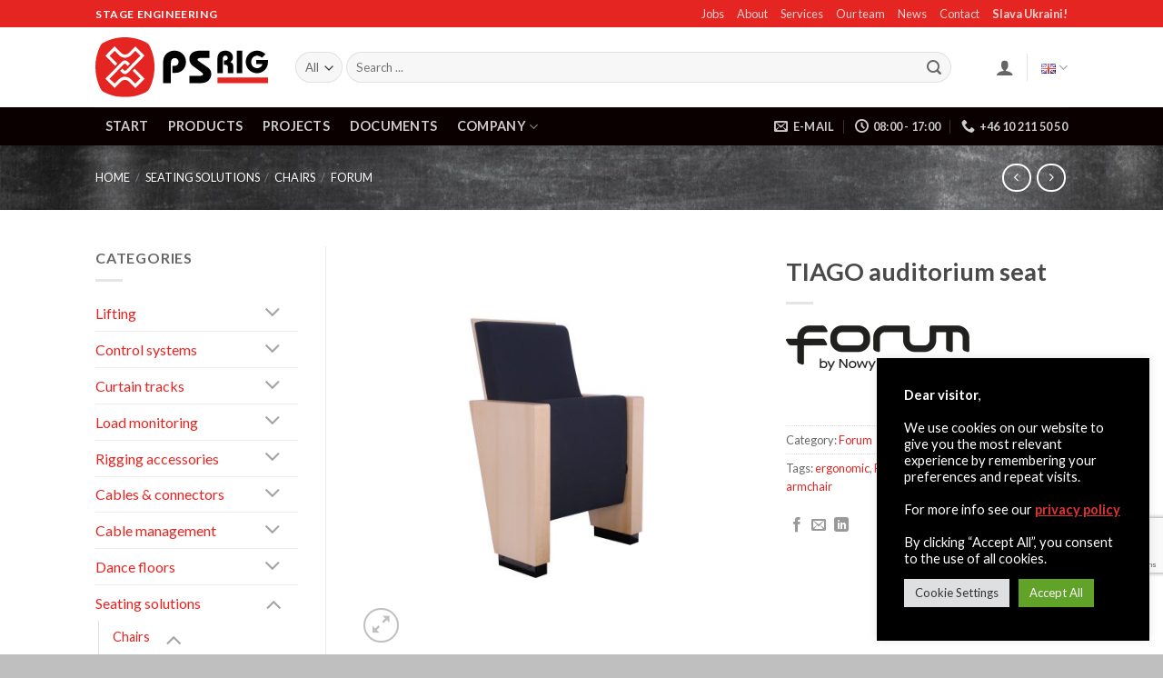

--- FILE ---
content_type: text/html; charset=UTF-8
request_url: https://psrig.com/product/tiago-auditorium-seat/
body_size: 37646
content:
<!DOCTYPE html>
<html lang="en-GB" class="loading-site no-js">
<head>
	<meta charset="UTF-8" />
	<link rel="profile" href="https://gmpg.org/xfn/11" />
	<link rel="pingback" href="https://psrig.com/xmlrpc.php" />

					<script>document.documentElement.className = document.documentElement.className + ' yes-js js_active js'</script>
			<script>(function(html){html.className = html.className.replace(/\bno-js\b/,'js')})(document.documentElement);</script>
<meta name='robots' content='index, follow, max-image-preview:large, max-snippet:-1, max-video-preview:-1' />
<meta name="viewport" content="width=device-width, initial-scale=1" />
	<!-- This site is optimized with the Yoast SEO plugin v26.7 - https://yoast.com/wordpress/plugins/seo/ -->
	<title>TIAGO auditorium seat - PSRIG.com</title>
	<link rel="canonical" href="https://psrig.com/product/tiago-auditorium-seat/" />
	<meta property="og:locale" content="en_GB" />
	<meta property="og:type" content="article" />
	<meta property="og:title" content="TIAGO auditorium seat - PSRIG.com" />
	<meta property="og:url" content="https://psrig.com/product/tiago-auditorium-seat/" />
	<meta property="og:site_name" content="PSRIG.com" />
	<meta property="article:publisher" content="https://www.facebook.com/psrigswe/" />
	<meta property="article:modified_time" content="2022-03-03T11:33:26+00:00" />
	<meta property="og:image" content="https://usercontent.one/wp/psrig.com/wp-content/uploads/2021/10/forum-seating_1-1_tiago-e-1.jpg?media=1768576912" />
	<meta property="og:image:width" content="2500" />
	<meta property="og:image:height" content="2500" />
	<meta property="og:image:type" content="image/jpeg" />
	<meta name="twitter:card" content="summary_large_image" />
	<meta name="twitter:site" content="@psrig_com" />
	<meta name="twitter:label1" content="Estimated reading time" />
	<meta name="twitter:data1" content="2 minutes" />
	<script type="application/ld+json" class="yoast-schema-graph">{"@context":"https://schema.org","@graph":[{"@type":"WebPage","@id":"https://psrig.com/product/tiago-auditorium-seat/","url":"https://psrig.com/product/tiago-auditorium-seat/","name":"TIAGO auditorium seat - PSRIG.com","isPartOf":{"@id":"https://psrig.com/#website"},"primaryImageOfPage":{"@id":"https://psrig.com/product/tiago-auditorium-seat/#primaryimage"},"image":{"@id":"https://psrig.com/product/tiago-auditorium-seat/#primaryimage"},"thumbnailUrl":"https://psrig.com/wp-content/uploads/2021/10/forum-seating_1-1_tiago-e-1.jpg","datePublished":"2021-10-05T09:42:33+00:00","dateModified":"2022-03-03T11:33:26+00:00","breadcrumb":{"@id":"https://psrig.com/product/tiago-auditorium-seat/#breadcrumb"},"inLanguage":"en-GB","potentialAction":[{"@type":"ReadAction","target":["https://psrig.com/product/tiago-auditorium-seat/"]}]},{"@type":"ImageObject","inLanguage":"en-GB","@id":"https://psrig.com/product/tiago-auditorium-seat/#primaryimage","url":"https://psrig.com/wp-content/uploads/2021/10/forum-seating_1-1_tiago-e-1.jpg","contentUrl":"https://psrig.com/wp-content/uploads/2021/10/forum-seating_1-1_tiago-e-1.jpg","width":2500,"height":2500},{"@type":"BreadcrumbList","@id":"https://psrig.com/product/tiago-auditorium-seat/#breadcrumb","itemListElement":[{"@type":"ListItem","position":1,"name":"Home","item":"https://psrig.com/"},{"@type":"ListItem","position":2,"name":"Products","item":"https://psrig.com/shop/"},{"@type":"ListItem","position":3,"name":"TIAGO auditorium seat"}]},{"@type":"WebSite","@id":"https://psrig.com/#website","url":"https://psrig.com/","name":"PSRIG.com","description":"Stage engineering","publisher":{"@id":"https://psrig.com/#organization"},"potentialAction":[{"@type":"SearchAction","target":{"@type":"EntryPoint","urlTemplate":"https://psrig.com/?s={search_term_string}"},"query-input":{"@type":"PropertyValueSpecification","valueRequired":true,"valueName":"search_term_string"}}],"inLanguage":"en-GB"},{"@type":"Organization","@id":"https://psrig.com/#organization","name":"Priebe-ScanRig AB (PSRIG)","url":"https://psrig.com/","logo":{"@type":"ImageObject","inLanguage":"en-GB","@id":"https://psrig.com/#/schema/logo/image/","url":"https://psrig.com/wp-content/uploads/2018/10/psrig-logo.png","contentUrl":"https://psrig.com/wp-content/uploads/2018/10/psrig-logo.png","width":1000,"height":287,"caption":"Priebe-ScanRig AB (PSRIG)"},"image":{"@id":"https://psrig.com/#/schema/logo/image/"},"sameAs":["https://www.facebook.com/psrigswe/","https://x.com/psrig_com","https://www.instagram.com/wearepsrig/","https://www.linkedin.com/company/13006410","https://www.youtube.com/channel/UC0chB1moja3RIVwRv09R-Jg"]}]}</script>
	<!-- / Yoast SEO plugin. -->


<link rel='dns-prefetch' href='//www.google.com' />
<link rel='dns-prefetch' href='//fonts.googleapis.com' />
<link href='https://fonts.gstatic.com' crossorigin rel='preconnect' />
<link rel='prefetch' href='https://usercontent.one/wp/psrig.com/wp-content/themes/flatsome/assets/js/flatsome.js?media=1768576912?ver=e2eddd6c228105dac048' />
<link rel='prefetch' href='https://usercontent.one/wp/psrig.com/wp-content/themes/flatsome/assets/js/chunk.slider.js?ver=3.20.4&media=1768576912' />
<link rel='prefetch' href='https://usercontent.one/wp/psrig.com/wp-content/themes/flatsome/assets/js/chunk.popups.js?ver=3.20.4&media=1768576912' />
<link rel='prefetch' href='https://usercontent.one/wp/psrig.com/wp-content/themes/flatsome/assets/js/chunk.tooltips.js?ver=3.20.4&media=1768576912' />
<link rel='prefetch' href='https://usercontent.one/wp/psrig.com/wp-content/themes/flatsome/assets/js/woocommerce.js?media=1768576912?ver=1c9be63d628ff7c3ff4c' />
<link rel="alternate" type="application/rss+xml" title="PSRIG.com &raquo; Feed" href="https://psrig.com/feed/" />
<link rel="alternate" type="application/rss+xml" title="PSRIG.com &raquo; Comments Feed" href="https://psrig.com/comments/feed/" />
<link rel="alternate" title="oEmbed (JSON)" type="application/json+oembed" href="https://psrig.com/wp-json/oembed/1.0/embed?url=https%3A%2F%2Fpsrig.com%2Fproduct%2Ftiago-auditorium-seat%2F&#038;lang=en" />
<link rel="alternate" title="oEmbed (XML)" type="text/xml+oembed" href="https://psrig.com/wp-json/oembed/1.0/embed?url=https%3A%2F%2Fpsrig.com%2Fproduct%2Ftiago-auditorium-seat%2F&#038;format=xml&#038;lang=en" />
<style id='wp-img-auto-sizes-contain-inline-css' type='text/css'>
img:is([sizes=auto i],[sizes^="auto," i]){contain-intrinsic-size:3000px 1500px}
/*# sourceURL=wp-img-auto-sizes-contain-inline-css */
</style>
<style id='wp-emoji-styles-inline-css' type='text/css'>

	img.wp-smiley, img.emoji {
		display: inline !important;
		border: none !important;
		box-shadow: none !important;
		height: 1em !important;
		width: 1em !important;
		margin: 0 0.07em !important;
		vertical-align: -0.1em !important;
		background: none !important;
		padding: 0 !important;
	}
/*# sourceURL=wp-emoji-styles-inline-css */
</style>
<style id='wp-block-library-inline-css' type='text/css'>
:root{--wp-block-synced-color:#7a00df;--wp-block-synced-color--rgb:122,0,223;--wp-bound-block-color:var(--wp-block-synced-color);--wp-editor-canvas-background:#ddd;--wp-admin-theme-color:#007cba;--wp-admin-theme-color--rgb:0,124,186;--wp-admin-theme-color-darker-10:#006ba1;--wp-admin-theme-color-darker-10--rgb:0,107,160.5;--wp-admin-theme-color-darker-20:#005a87;--wp-admin-theme-color-darker-20--rgb:0,90,135;--wp-admin-border-width-focus:2px}@media (min-resolution:192dpi){:root{--wp-admin-border-width-focus:1.5px}}.wp-element-button{cursor:pointer}:root .has-very-light-gray-background-color{background-color:#eee}:root .has-very-dark-gray-background-color{background-color:#313131}:root .has-very-light-gray-color{color:#eee}:root .has-very-dark-gray-color{color:#313131}:root .has-vivid-green-cyan-to-vivid-cyan-blue-gradient-background{background:linear-gradient(135deg,#00d084,#0693e3)}:root .has-purple-crush-gradient-background{background:linear-gradient(135deg,#34e2e4,#4721fb 50%,#ab1dfe)}:root .has-hazy-dawn-gradient-background{background:linear-gradient(135deg,#faaca8,#dad0ec)}:root .has-subdued-olive-gradient-background{background:linear-gradient(135deg,#fafae1,#67a671)}:root .has-atomic-cream-gradient-background{background:linear-gradient(135deg,#fdd79a,#004a59)}:root .has-nightshade-gradient-background{background:linear-gradient(135deg,#330968,#31cdcf)}:root .has-midnight-gradient-background{background:linear-gradient(135deg,#020381,#2874fc)}:root{--wp--preset--font-size--normal:16px;--wp--preset--font-size--huge:42px}.has-regular-font-size{font-size:1em}.has-larger-font-size{font-size:2.625em}.has-normal-font-size{font-size:var(--wp--preset--font-size--normal)}.has-huge-font-size{font-size:var(--wp--preset--font-size--huge)}.has-text-align-center{text-align:center}.has-text-align-left{text-align:left}.has-text-align-right{text-align:right}.has-fit-text{white-space:nowrap!important}#end-resizable-editor-section{display:none}.aligncenter{clear:both}.items-justified-left{justify-content:flex-start}.items-justified-center{justify-content:center}.items-justified-right{justify-content:flex-end}.items-justified-space-between{justify-content:space-between}.screen-reader-text{border:0;clip-path:inset(50%);height:1px;margin:-1px;overflow:hidden;padding:0;position:absolute;width:1px;word-wrap:normal!important}.screen-reader-text:focus{background-color:#ddd;clip-path:none;color:#444;display:block;font-size:1em;height:auto;left:5px;line-height:normal;padding:15px 23px 14px;text-decoration:none;top:5px;width:auto;z-index:100000}html :where(.has-border-color){border-style:solid}html :where([style*=border-top-color]){border-top-style:solid}html :where([style*=border-right-color]){border-right-style:solid}html :where([style*=border-bottom-color]){border-bottom-style:solid}html :where([style*=border-left-color]){border-left-style:solid}html :where([style*=border-width]){border-style:solid}html :where([style*=border-top-width]){border-top-style:solid}html :where([style*=border-right-width]){border-right-style:solid}html :where([style*=border-bottom-width]){border-bottom-style:solid}html :where([style*=border-left-width]){border-left-style:solid}html :where(img[class*=wp-image-]){height:auto;max-width:100%}:where(figure){margin:0 0 1em}html :where(.is-position-sticky){--wp-admin--admin-bar--position-offset:var(--wp-admin--admin-bar--height,0px)}@media screen and (max-width:600px){html :where(.is-position-sticky){--wp-admin--admin-bar--position-offset:0px}}

/*# sourceURL=wp-block-library-inline-css */
</style><link rel='stylesheet' id='wc-blocks-style-css' href='https://usercontent.one/wp/psrig.com/wp-content/plugins/woocommerce/assets/client/blocks/wc-blocks.css?ver=wc-10.4.3&media=1768576912' type='text/css' media='all' />
<link rel='stylesheet' id='jquery-selectBox-css' href='https://usercontent.one/wp/psrig.com/wp-content/plugins/yith-woocommerce-wishlist/assets/css/jquery.selectBox.css?ver=1.2.0&media=1768576912' type='text/css' media='all' />
<link rel='stylesheet' id='woocommerce_prettyPhoto_css-css' href='//psrig.com/wp-content/plugins/woocommerce/assets/css/prettyPhoto.css?ver=3.1.6' type='text/css' media='all' />
<link rel='stylesheet' id='yith-wcwl-main-css' href='https://usercontent.one/wp/psrig.com/wp-content/plugins/yith-woocommerce-wishlist/assets/css/style.css?ver=4.11.0&media=1768576912' type='text/css' media='all' />
<style id='yith-wcwl-main-inline-css' type='text/css'>
 :root { --rounded-corners-radius: 16px; --color-add-to-cart-background: #333333; --color-add-to-cart-text: #FFFFFF; --color-add-to-cart-border: #333333; --color-add-to-cart-background-hover: #4F4F4F; --color-add-to-cart-text-hover: #FFFFFF; --color-add-to-cart-border-hover: #4F4F4F; --add-to-cart-rounded-corners-radius: 16px; --color-button-style-1-background: #333333; --color-button-style-1-text: #FFFFFF; --color-button-style-1-border: #333333; --color-button-style-1-background-hover: #4F4F4F; --color-button-style-1-text-hover: #FFFFFF; --color-button-style-1-border-hover: #4F4F4F; --color-button-style-2-background: #333333; --color-button-style-2-text: #FFFFFF; --color-button-style-2-border: #333333; --color-button-style-2-background-hover: #4F4F4F; --color-button-style-2-text-hover: #FFFFFF; --color-button-style-2-border-hover: #4F4F4F; --color-wishlist-table-background: #FFFFFF; --color-wishlist-table-text: #6d6c6c; --color-wishlist-table-border: #FFFFFF; --color-headers-background: #F4F4F4; --color-share-button-color: #FFFFFF; --color-share-button-color-hover: #FFFFFF; --color-fb-button-background: #39599E; --color-fb-button-background-hover: #595A5A; --color-tw-button-background: #45AFE2; --color-tw-button-background-hover: #595A5A; --color-pr-button-background: #AB2E31; --color-pr-button-background-hover: #595A5A; --color-em-button-background: #FBB102; --color-em-button-background-hover: #595A5A; --color-wa-button-background: #00A901; --color-wa-button-background-hover: #595A5A; --feedback-duration: 3s } 
 :root { --rounded-corners-radius: 16px; --color-add-to-cart-background: #333333; --color-add-to-cart-text: #FFFFFF; --color-add-to-cart-border: #333333; --color-add-to-cart-background-hover: #4F4F4F; --color-add-to-cart-text-hover: #FFFFFF; --color-add-to-cart-border-hover: #4F4F4F; --add-to-cart-rounded-corners-radius: 16px; --color-button-style-1-background: #333333; --color-button-style-1-text: #FFFFFF; --color-button-style-1-border: #333333; --color-button-style-1-background-hover: #4F4F4F; --color-button-style-1-text-hover: #FFFFFF; --color-button-style-1-border-hover: #4F4F4F; --color-button-style-2-background: #333333; --color-button-style-2-text: #FFFFFF; --color-button-style-2-border: #333333; --color-button-style-2-background-hover: #4F4F4F; --color-button-style-2-text-hover: #FFFFFF; --color-button-style-2-border-hover: #4F4F4F; --color-wishlist-table-background: #FFFFFF; --color-wishlist-table-text: #6d6c6c; --color-wishlist-table-border: #FFFFFF; --color-headers-background: #F4F4F4; --color-share-button-color: #FFFFFF; --color-share-button-color-hover: #FFFFFF; --color-fb-button-background: #39599E; --color-fb-button-background-hover: #595A5A; --color-tw-button-background: #45AFE2; --color-tw-button-background-hover: #595A5A; --color-pr-button-background: #AB2E31; --color-pr-button-background-hover: #595A5A; --color-em-button-background: #FBB102; --color-em-button-background-hover: #595A5A; --color-wa-button-background: #00A901; --color-wa-button-background-hover: #595A5A; --feedback-duration: 3s } 
 :root { --rounded-corners-radius: 16px; --color-add-to-cart-background: #333333; --color-add-to-cart-text: #FFFFFF; --color-add-to-cart-border: #333333; --color-add-to-cart-background-hover: #4F4F4F; --color-add-to-cart-text-hover: #FFFFFF; --color-add-to-cart-border-hover: #4F4F4F; --add-to-cart-rounded-corners-radius: 16px; --color-button-style-1-background: #333333; --color-button-style-1-text: #FFFFFF; --color-button-style-1-border: #333333; --color-button-style-1-background-hover: #4F4F4F; --color-button-style-1-text-hover: #FFFFFF; --color-button-style-1-border-hover: #4F4F4F; --color-button-style-2-background: #333333; --color-button-style-2-text: #FFFFFF; --color-button-style-2-border: #333333; --color-button-style-2-background-hover: #4F4F4F; --color-button-style-2-text-hover: #FFFFFF; --color-button-style-2-border-hover: #4F4F4F; --color-wishlist-table-background: #FFFFFF; --color-wishlist-table-text: #6d6c6c; --color-wishlist-table-border: #FFFFFF; --color-headers-background: #F4F4F4; --color-share-button-color: #FFFFFF; --color-share-button-color-hover: #FFFFFF; --color-fb-button-background: #39599E; --color-fb-button-background-hover: #595A5A; --color-tw-button-background: #45AFE2; --color-tw-button-background-hover: #595A5A; --color-pr-button-background: #AB2E31; --color-pr-button-background-hover: #595A5A; --color-em-button-background: #FBB102; --color-em-button-background-hover: #595A5A; --color-wa-button-background: #00A901; --color-wa-button-background-hover: #595A5A; --feedback-duration: 3s } 
 :root { --rounded-corners-radius: 16px; --color-add-to-cart-background: #333333; --color-add-to-cart-text: #FFFFFF; --color-add-to-cart-border: #333333; --color-add-to-cart-background-hover: #4F4F4F; --color-add-to-cart-text-hover: #FFFFFF; --color-add-to-cart-border-hover: #4F4F4F; --add-to-cart-rounded-corners-radius: 16px; --color-button-style-1-background: #333333; --color-button-style-1-text: #FFFFFF; --color-button-style-1-border: #333333; --color-button-style-1-background-hover: #4F4F4F; --color-button-style-1-text-hover: #FFFFFF; --color-button-style-1-border-hover: #4F4F4F; --color-button-style-2-background: #333333; --color-button-style-2-text: #FFFFFF; --color-button-style-2-border: #333333; --color-button-style-2-background-hover: #4F4F4F; --color-button-style-2-text-hover: #FFFFFF; --color-button-style-2-border-hover: #4F4F4F; --color-wishlist-table-background: #FFFFFF; --color-wishlist-table-text: #6d6c6c; --color-wishlist-table-border: #FFFFFF; --color-headers-background: #F4F4F4; --color-share-button-color: #FFFFFF; --color-share-button-color-hover: #FFFFFF; --color-fb-button-background: #39599E; --color-fb-button-background-hover: #595A5A; --color-tw-button-background: #45AFE2; --color-tw-button-background-hover: #595A5A; --color-pr-button-background: #AB2E31; --color-pr-button-background-hover: #595A5A; --color-em-button-background: #FBB102; --color-em-button-background-hover: #595A5A; --color-wa-button-background: #00A901; --color-wa-button-background-hover: #595A5A; --feedback-duration: 3s } 
 :root { --rounded-corners-radius: 16px; --color-add-to-cart-background: #333333; --color-add-to-cart-text: #FFFFFF; --color-add-to-cart-border: #333333; --color-add-to-cart-background-hover: #4F4F4F; --color-add-to-cart-text-hover: #FFFFFF; --color-add-to-cart-border-hover: #4F4F4F; --add-to-cart-rounded-corners-radius: 16px; --color-button-style-1-background: #333333; --color-button-style-1-text: #FFFFFF; --color-button-style-1-border: #333333; --color-button-style-1-background-hover: #4F4F4F; --color-button-style-1-text-hover: #FFFFFF; --color-button-style-1-border-hover: #4F4F4F; --color-button-style-2-background: #333333; --color-button-style-2-text: #FFFFFF; --color-button-style-2-border: #333333; --color-button-style-2-background-hover: #4F4F4F; --color-button-style-2-text-hover: #FFFFFF; --color-button-style-2-border-hover: #4F4F4F; --color-wishlist-table-background: #FFFFFF; --color-wishlist-table-text: #6d6c6c; --color-wishlist-table-border: #FFFFFF; --color-headers-background: #F4F4F4; --color-share-button-color: #FFFFFF; --color-share-button-color-hover: #FFFFFF; --color-fb-button-background: #39599E; --color-fb-button-background-hover: #595A5A; --color-tw-button-background: #45AFE2; --color-tw-button-background-hover: #595A5A; --color-pr-button-background: #AB2E31; --color-pr-button-background-hover: #595A5A; --color-em-button-background: #FBB102; --color-em-button-background-hover: #595A5A; --color-wa-button-background: #00A901; --color-wa-button-background-hover: #595A5A; --feedback-duration: 3s } 
 :root { --rounded-corners-radius: 16px; --color-add-to-cart-background: #333333; --color-add-to-cart-text: #FFFFFF; --color-add-to-cart-border: #333333; --color-add-to-cart-background-hover: #4F4F4F; --color-add-to-cart-text-hover: #FFFFFF; --color-add-to-cart-border-hover: #4F4F4F; --add-to-cart-rounded-corners-radius: 16px; --color-button-style-1-background: #333333; --color-button-style-1-text: #FFFFFF; --color-button-style-1-border: #333333; --color-button-style-1-background-hover: #4F4F4F; --color-button-style-1-text-hover: #FFFFFF; --color-button-style-1-border-hover: #4F4F4F; --color-button-style-2-background: #333333; --color-button-style-2-text: #FFFFFF; --color-button-style-2-border: #333333; --color-button-style-2-background-hover: #4F4F4F; --color-button-style-2-text-hover: #FFFFFF; --color-button-style-2-border-hover: #4F4F4F; --color-wishlist-table-background: #FFFFFF; --color-wishlist-table-text: #6d6c6c; --color-wishlist-table-border: #FFFFFF; --color-headers-background: #F4F4F4; --color-share-button-color: #FFFFFF; --color-share-button-color-hover: #FFFFFF; --color-fb-button-background: #39599E; --color-fb-button-background-hover: #595A5A; --color-tw-button-background: #45AFE2; --color-tw-button-background-hover: #595A5A; --color-pr-button-background: #AB2E31; --color-pr-button-background-hover: #595A5A; --color-em-button-background: #FBB102; --color-em-button-background-hover: #595A5A; --color-wa-button-background: #00A901; --color-wa-button-background-hover: #595A5A; --feedback-duration: 3s } 
 :root { --rounded-corners-radius: 16px; --color-add-to-cart-background: #333333; --color-add-to-cart-text: #FFFFFF; --color-add-to-cart-border: #333333; --color-add-to-cart-background-hover: #4F4F4F; --color-add-to-cart-text-hover: #FFFFFF; --color-add-to-cart-border-hover: #4F4F4F; --add-to-cart-rounded-corners-radius: 16px; --color-button-style-1-background: #333333; --color-button-style-1-text: #FFFFFF; --color-button-style-1-border: #333333; --color-button-style-1-background-hover: #4F4F4F; --color-button-style-1-text-hover: #FFFFFF; --color-button-style-1-border-hover: #4F4F4F; --color-button-style-2-background: #333333; --color-button-style-2-text: #FFFFFF; --color-button-style-2-border: #333333; --color-button-style-2-background-hover: #4F4F4F; --color-button-style-2-text-hover: #FFFFFF; --color-button-style-2-border-hover: #4F4F4F; --color-wishlist-table-background: #FFFFFF; --color-wishlist-table-text: #6d6c6c; --color-wishlist-table-border: #FFFFFF; --color-headers-background: #F4F4F4; --color-share-button-color: #FFFFFF; --color-share-button-color-hover: #FFFFFF; --color-fb-button-background: #39599E; --color-fb-button-background-hover: #595A5A; --color-tw-button-background: #45AFE2; --color-tw-button-background-hover: #595A5A; --color-pr-button-background: #AB2E31; --color-pr-button-background-hover: #595A5A; --color-em-button-background: #FBB102; --color-em-button-background-hover: #595A5A; --color-wa-button-background: #00A901; --color-wa-button-background-hover: #595A5A; --feedback-duration: 3s } 
 :root { --rounded-corners-radius: 16px; --color-add-to-cart-background: #333333; --color-add-to-cart-text: #FFFFFF; --color-add-to-cart-border: #333333; --color-add-to-cart-background-hover: #4F4F4F; --color-add-to-cart-text-hover: #FFFFFF; --color-add-to-cart-border-hover: #4F4F4F; --add-to-cart-rounded-corners-radius: 16px; --color-button-style-1-background: #333333; --color-button-style-1-text: #FFFFFF; --color-button-style-1-border: #333333; --color-button-style-1-background-hover: #4F4F4F; --color-button-style-1-text-hover: #FFFFFF; --color-button-style-1-border-hover: #4F4F4F; --color-button-style-2-background: #333333; --color-button-style-2-text: #FFFFFF; --color-button-style-2-border: #333333; --color-button-style-2-background-hover: #4F4F4F; --color-button-style-2-text-hover: #FFFFFF; --color-button-style-2-border-hover: #4F4F4F; --color-wishlist-table-background: #FFFFFF; --color-wishlist-table-text: #6d6c6c; --color-wishlist-table-border: #FFFFFF; --color-headers-background: #F4F4F4; --color-share-button-color: #FFFFFF; --color-share-button-color-hover: #FFFFFF; --color-fb-button-background: #39599E; --color-fb-button-background-hover: #595A5A; --color-tw-button-background: #45AFE2; --color-tw-button-background-hover: #595A5A; --color-pr-button-background: #AB2E31; --color-pr-button-background-hover: #595A5A; --color-em-button-background: #FBB102; --color-em-button-background-hover: #595A5A; --color-wa-button-background: #00A901; --color-wa-button-background-hover: #595A5A; --feedback-duration: 3s } 
 :root { --rounded-corners-radius: 16px; --color-add-to-cart-background: #333333; --color-add-to-cart-text: #FFFFFF; --color-add-to-cart-border: #333333; --color-add-to-cart-background-hover: #4F4F4F; --color-add-to-cart-text-hover: #FFFFFF; --color-add-to-cart-border-hover: #4F4F4F; --add-to-cart-rounded-corners-radius: 16px; --color-button-style-1-background: #333333; --color-button-style-1-text: #FFFFFF; --color-button-style-1-border: #333333; --color-button-style-1-background-hover: #4F4F4F; --color-button-style-1-text-hover: #FFFFFF; --color-button-style-1-border-hover: #4F4F4F; --color-button-style-2-background: #333333; --color-button-style-2-text: #FFFFFF; --color-button-style-2-border: #333333; --color-button-style-2-background-hover: #4F4F4F; --color-button-style-2-text-hover: #FFFFFF; --color-button-style-2-border-hover: #4F4F4F; --color-wishlist-table-background: #FFFFFF; --color-wishlist-table-text: #6d6c6c; --color-wishlist-table-border: #FFFFFF; --color-headers-background: #F4F4F4; --color-share-button-color: #FFFFFF; --color-share-button-color-hover: #FFFFFF; --color-fb-button-background: #39599E; --color-fb-button-background-hover: #595A5A; --color-tw-button-background: #45AFE2; --color-tw-button-background-hover: #595A5A; --color-pr-button-background: #AB2E31; --color-pr-button-background-hover: #595A5A; --color-em-button-background: #FBB102; --color-em-button-background-hover: #595A5A; --color-wa-button-background: #00A901; --color-wa-button-background-hover: #595A5A; --feedback-duration: 3s } 
/*# sourceURL=yith-wcwl-main-inline-css */
</style>
<style id='global-styles-inline-css' type='text/css'>
:root{--wp--preset--aspect-ratio--square: 1;--wp--preset--aspect-ratio--4-3: 4/3;--wp--preset--aspect-ratio--3-4: 3/4;--wp--preset--aspect-ratio--3-2: 3/2;--wp--preset--aspect-ratio--2-3: 2/3;--wp--preset--aspect-ratio--16-9: 16/9;--wp--preset--aspect-ratio--9-16: 9/16;--wp--preset--color--black: #000000;--wp--preset--color--cyan-bluish-gray: #abb8c3;--wp--preset--color--white: #ffffff;--wp--preset--color--pale-pink: #f78da7;--wp--preset--color--vivid-red: #cf2e2e;--wp--preset--color--luminous-vivid-orange: #ff6900;--wp--preset--color--luminous-vivid-amber: #fcb900;--wp--preset--color--light-green-cyan: #7bdcb5;--wp--preset--color--vivid-green-cyan: #00d084;--wp--preset--color--pale-cyan-blue: #8ed1fc;--wp--preset--color--vivid-cyan-blue: #0693e3;--wp--preset--color--vivid-purple: #9b51e0;--wp--preset--color--primary: #e52521;--wp--preset--color--secondary: #000000;--wp--preset--color--success: #81d742;--wp--preset--color--alert: #dd3333;--wp--preset--gradient--vivid-cyan-blue-to-vivid-purple: linear-gradient(135deg,rgb(6,147,227) 0%,rgb(155,81,224) 100%);--wp--preset--gradient--light-green-cyan-to-vivid-green-cyan: linear-gradient(135deg,rgb(122,220,180) 0%,rgb(0,208,130) 100%);--wp--preset--gradient--luminous-vivid-amber-to-luminous-vivid-orange: linear-gradient(135deg,rgb(252,185,0) 0%,rgb(255,105,0) 100%);--wp--preset--gradient--luminous-vivid-orange-to-vivid-red: linear-gradient(135deg,rgb(255,105,0) 0%,rgb(207,46,46) 100%);--wp--preset--gradient--very-light-gray-to-cyan-bluish-gray: linear-gradient(135deg,rgb(238,238,238) 0%,rgb(169,184,195) 100%);--wp--preset--gradient--cool-to-warm-spectrum: linear-gradient(135deg,rgb(74,234,220) 0%,rgb(151,120,209) 20%,rgb(207,42,186) 40%,rgb(238,44,130) 60%,rgb(251,105,98) 80%,rgb(254,248,76) 100%);--wp--preset--gradient--blush-light-purple: linear-gradient(135deg,rgb(255,206,236) 0%,rgb(152,150,240) 100%);--wp--preset--gradient--blush-bordeaux: linear-gradient(135deg,rgb(254,205,165) 0%,rgb(254,45,45) 50%,rgb(107,0,62) 100%);--wp--preset--gradient--luminous-dusk: linear-gradient(135deg,rgb(255,203,112) 0%,rgb(199,81,192) 50%,rgb(65,88,208) 100%);--wp--preset--gradient--pale-ocean: linear-gradient(135deg,rgb(255,245,203) 0%,rgb(182,227,212) 50%,rgb(51,167,181) 100%);--wp--preset--gradient--electric-grass: linear-gradient(135deg,rgb(202,248,128) 0%,rgb(113,206,126) 100%);--wp--preset--gradient--midnight: linear-gradient(135deg,rgb(2,3,129) 0%,rgb(40,116,252) 100%);--wp--preset--font-size--small: 13px;--wp--preset--font-size--medium: 20px;--wp--preset--font-size--large: 36px;--wp--preset--font-size--x-large: 42px;--wp--preset--spacing--20: 0.44rem;--wp--preset--spacing--30: 0.67rem;--wp--preset--spacing--40: 1rem;--wp--preset--spacing--50: 1.5rem;--wp--preset--spacing--60: 2.25rem;--wp--preset--spacing--70: 3.38rem;--wp--preset--spacing--80: 5.06rem;--wp--preset--shadow--natural: 6px 6px 9px rgba(0, 0, 0, 0.2);--wp--preset--shadow--deep: 12px 12px 50px rgba(0, 0, 0, 0.4);--wp--preset--shadow--sharp: 6px 6px 0px rgba(0, 0, 0, 0.2);--wp--preset--shadow--outlined: 6px 6px 0px -3px rgb(255, 255, 255), 6px 6px rgb(0, 0, 0);--wp--preset--shadow--crisp: 6px 6px 0px rgb(0, 0, 0);}:where(body) { margin: 0; }.wp-site-blocks > .alignleft { float: left; margin-right: 2em; }.wp-site-blocks > .alignright { float: right; margin-left: 2em; }.wp-site-blocks > .aligncenter { justify-content: center; margin-left: auto; margin-right: auto; }:where(.is-layout-flex){gap: 0.5em;}:where(.is-layout-grid){gap: 0.5em;}.is-layout-flow > .alignleft{float: left;margin-inline-start: 0;margin-inline-end: 2em;}.is-layout-flow > .alignright{float: right;margin-inline-start: 2em;margin-inline-end: 0;}.is-layout-flow > .aligncenter{margin-left: auto !important;margin-right: auto !important;}.is-layout-constrained > .alignleft{float: left;margin-inline-start: 0;margin-inline-end: 2em;}.is-layout-constrained > .alignright{float: right;margin-inline-start: 2em;margin-inline-end: 0;}.is-layout-constrained > .aligncenter{margin-left: auto !important;margin-right: auto !important;}.is-layout-constrained > :where(:not(.alignleft):not(.alignright):not(.alignfull)){margin-left: auto !important;margin-right: auto !important;}body .is-layout-flex{display: flex;}.is-layout-flex{flex-wrap: wrap;align-items: center;}.is-layout-flex > :is(*, div){margin: 0;}body .is-layout-grid{display: grid;}.is-layout-grid > :is(*, div){margin: 0;}body{padding-top: 0px;padding-right: 0px;padding-bottom: 0px;padding-left: 0px;}a:where(:not(.wp-element-button)){text-decoration: none;}:root :where(.wp-element-button, .wp-block-button__link){background-color: #32373c;border-width: 0;color: #fff;font-family: inherit;font-size: inherit;font-style: inherit;font-weight: inherit;letter-spacing: inherit;line-height: inherit;padding-top: calc(0.667em + 2px);padding-right: calc(1.333em + 2px);padding-bottom: calc(0.667em + 2px);padding-left: calc(1.333em + 2px);text-decoration: none;text-transform: inherit;}.has-black-color{color: var(--wp--preset--color--black) !important;}.has-cyan-bluish-gray-color{color: var(--wp--preset--color--cyan-bluish-gray) !important;}.has-white-color{color: var(--wp--preset--color--white) !important;}.has-pale-pink-color{color: var(--wp--preset--color--pale-pink) !important;}.has-vivid-red-color{color: var(--wp--preset--color--vivid-red) !important;}.has-luminous-vivid-orange-color{color: var(--wp--preset--color--luminous-vivid-orange) !important;}.has-luminous-vivid-amber-color{color: var(--wp--preset--color--luminous-vivid-amber) !important;}.has-light-green-cyan-color{color: var(--wp--preset--color--light-green-cyan) !important;}.has-vivid-green-cyan-color{color: var(--wp--preset--color--vivid-green-cyan) !important;}.has-pale-cyan-blue-color{color: var(--wp--preset--color--pale-cyan-blue) !important;}.has-vivid-cyan-blue-color{color: var(--wp--preset--color--vivid-cyan-blue) !important;}.has-vivid-purple-color{color: var(--wp--preset--color--vivid-purple) !important;}.has-primary-color{color: var(--wp--preset--color--primary) !important;}.has-secondary-color{color: var(--wp--preset--color--secondary) !important;}.has-success-color{color: var(--wp--preset--color--success) !important;}.has-alert-color{color: var(--wp--preset--color--alert) !important;}.has-black-background-color{background-color: var(--wp--preset--color--black) !important;}.has-cyan-bluish-gray-background-color{background-color: var(--wp--preset--color--cyan-bluish-gray) !important;}.has-white-background-color{background-color: var(--wp--preset--color--white) !important;}.has-pale-pink-background-color{background-color: var(--wp--preset--color--pale-pink) !important;}.has-vivid-red-background-color{background-color: var(--wp--preset--color--vivid-red) !important;}.has-luminous-vivid-orange-background-color{background-color: var(--wp--preset--color--luminous-vivid-orange) !important;}.has-luminous-vivid-amber-background-color{background-color: var(--wp--preset--color--luminous-vivid-amber) !important;}.has-light-green-cyan-background-color{background-color: var(--wp--preset--color--light-green-cyan) !important;}.has-vivid-green-cyan-background-color{background-color: var(--wp--preset--color--vivid-green-cyan) !important;}.has-pale-cyan-blue-background-color{background-color: var(--wp--preset--color--pale-cyan-blue) !important;}.has-vivid-cyan-blue-background-color{background-color: var(--wp--preset--color--vivid-cyan-blue) !important;}.has-vivid-purple-background-color{background-color: var(--wp--preset--color--vivid-purple) !important;}.has-primary-background-color{background-color: var(--wp--preset--color--primary) !important;}.has-secondary-background-color{background-color: var(--wp--preset--color--secondary) !important;}.has-success-background-color{background-color: var(--wp--preset--color--success) !important;}.has-alert-background-color{background-color: var(--wp--preset--color--alert) !important;}.has-black-border-color{border-color: var(--wp--preset--color--black) !important;}.has-cyan-bluish-gray-border-color{border-color: var(--wp--preset--color--cyan-bluish-gray) !important;}.has-white-border-color{border-color: var(--wp--preset--color--white) !important;}.has-pale-pink-border-color{border-color: var(--wp--preset--color--pale-pink) !important;}.has-vivid-red-border-color{border-color: var(--wp--preset--color--vivid-red) !important;}.has-luminous-vivid-orange-border-color{border-color: var(--wp--preset--color--luminous-vivid-orange) !important;}.has-luminous-vivid-amber-border-color{border-color: var(--wp--preset--color--luminous-vivid-amber) !important;}.has-light-green-cyan-border-color{border-color: var(--wp--preset--color--light-green-cyan) !important;}.has-vivid-green-cyan-border-color{border-color: var(--wp--preset--color--vivid-green-cyan) !important;}.has-pale-cyan-blue-border-color{border-color: var(--wp--preset--color--pale-cyan-blue) !important;}.has-vivid-cyan-blue-border-color{border-color: var(--wp--preset--color--vivid-cyan-blue) !important;}.has-vivid-purple-border-color{border-color: var(--wp--preset--color--vivid-purple) !important;}.has-primary-border-color{border-color: var(--wp--preset--color--primary) !important;}.has-secondary-border-color{border-color: var(--wp--preset--color--secondary) !important;}.has-success-border-color{border-color: var(--wp--preset--color--success) !important;}.has-alert-border-color{border-color: var(--wp--preset--color--alert) !important;}.has-vivid-cyan-blue-to-vivid-purple-gradient-background{background: var(--wp--preset--gradient--vivid-cyan-blue-to-vivid-purple) !important;}.has-light-green-cyan-to-vivid-green-cyan-gradient-background{background: var(--wp--preset--gradient--light-green-cyan-to-vivid-green-cyan) !important;}.has-luminous-vivid-amber-to-luminous-vivid-orange-gradient-background{background: var(--wp--preset--gradient--luminous-vivid-amber-to-luminous-vivid-orange) !important;}.has-luminous-vivid-orange-to-vivid-red-gradient-background{background: var(--wp--preset--gradient--luminous-vivid-orange-to-vivid-red) !important;}.has-very-light-gray-to-cyan-bluish-gray-gradient-background{background: var(--wp--preset--gradient--very-light-gray-to-cyan-bluish-gray) !important;}.has-cool-to-warm-spectrum-gradient-background{background: var(--wp--preset--gradient--cool-to-warm-spectrum) !important;}.has-blush-light-purple-gradient-background{background: var(--wp--preset--gradient--blush-light-purple) !important;}.has-blush-bordeaux-gradient-background{background: var(--wp--preset--gradient--blush-bordeaux) !important;}.has-luminous-dusk-gradient-background{background: var(--wp--preset--gradient--luminous-dusk) !important;}.has-pale-ocean-gradient-background{background: var(--wp--preset--gradient--pale-ocean) !important;}.has-electric-grass-gradient-background{background: var(--wp--preset--gradient--electric-grass) !important;}.has-midnight-gradient-background{background: var(--wp--preset--gradient--midnight) !important;}.has-small-font-size{font-size: var(--wp--preset--font-size--small) !important;}.has-medium-font-size{font-size: var(--wp--preset--font-size--medium) !important;}.has-large-font-size{font-size: var(--wp--preset--font-size--large) !important;}.has-x-large-font-size{font-size: var(--wp--preset--font-size--x-large) !important;}
/*# sourceURL=global-styles-inline-css */
</style>

<link rel='stylesheet' id='contact-form-7-css' href='https://usercontent.one/wp/psrig.com/wp-content/plugins/contact-form-7/includes/css/styles.css?ver=6.1.4&media=1768576912' type='text/css' media='all' />
<link rel='stylesheet' id='cookie-law-info-css' href='https://usercontent.one/wp/psrig.com/wp-content/plugins/cookie-law-info/legacy/public/css/cookie-law-info-public.css?ver=3.3.9.1&media=1768576912' type='text/css' media='all' />
<link rel='stylesheet' id='cookie-law-info-gdpr-css' href='https://usercontent.one/wp/psrig.com/wp-content/plugins/cookie-law-info/legacy/public/css/cookie-law-info-gdpr.css?ver=3.3.9.1&media=1768576912' type='text/css' media='all' />
<link rel='stylesheet' id='photoswipe-css' href='https://usercontent.one/wp/psrig.com/wp-content/plugins/woocommerce/assets/css/photoswipe/photoswipe.min.css?ver=10.4.3&media=1768576912' type='text/css' media='all' />
<link rel='stylesheet' id='photoswipe-default-skin-css' href='https://usercontent.one/wp/psrig.com/wp-content/plugins/woocommerce/assets/css/photoswipe/default-skin/default-skin.min.css?ver=10.4.3&media=1768576912' type='text/css' media='all' />
<style id='woocommerce-inline-inline-css' type='text/css'>
.woocommerce form .form-row .required { visibility: visible; }
/*# sourceURL=woocommerce-inline-inline-css */
</style>
<link rel='stylesheet' id='flatsome-woocommerce-wishlist-css' href='https://usercontent.one/wp/psrig.com/wp-content/themes/flatsome/inc/integrations/wc-yith-wishlist/wishlist.css?ver=3.20.4&media=1768576912' type='text/css' media='all' />
<link rel='stylesheet' id='flatsome-main-css' href='https://usercontent.one/wp/psrig.com/wp-content/themes/flatsome/assets/css/flatsome.css?ver=3.20.4&media=1768576912' type='text/css' media='all' />
<style id='flatsome-main-inline-css' type='text/css'>
@font-face {
				font-family: "fl-icons";
				font-display: block;
				src: url(https://usercontent.one/wp/psrig.com/wp-content/themes/flatsome/assets/css/icons/fl-icons.eot?v=3.20.4&media=1768576912);
				src:
					url(https://usercontent.one/wp/psrig.com/wp-content/themes/flatsome/assets/css/icons/fl-icons.eot?media=1768576912#iefix?v=3.20.4) format("embedded-opentype"),
					url(https://usercontent.one/wp/psrig.com/wp-content/themes/flatsome/assets/css/icons/fl-icons.woff2?v=3.20.4&media=1768576912) format("woff2"),
					url(https://usercontent.one/wp/psrig.com/wp-content/themes/flatsome/assets/css/icons/fl-icons.ttf?v=3.20.4&media=1768576912) format("truetype"),
					url(https://usercontent.one/wp/psrig.com/wp-content/themes/flatsome/assets/css/icons/fl-icons.woff?v=3.20.4&media=1768576912) format("woff"),
					url(https://usercontent.one/wp/psrig.com/wp-content/themes/flatsome/assets/css/icons/fl-icons.svg?v=3.20.4&media=1768576912#fl-icons) format("svg");
			}
/*# sourceURL=flatsome-main-inline-css */
</style>
<link rel='stylesheet' id='flatsome-shop-css' href='https://usercontent.one/wp/psrig.com/wp-content/themes/flatsome/assets/css/flatsome-shop.css?ver=3.20.4&media=1768576912' type='text/css' media='all' />
<link rel='stylesheet' id='flatsome-style-css' href='https://usercontent.one/wp/psrig.com/wp-content/themes/flatsome-child/style.css?ver=3.0&media=1768576912' type='text/css' media='all' />
<link rel='stylesheet' id='flatsome-googlefonts-css' href='//fonts.googleapis.com/css?family=Lato%3Aregular%2C700%2Cregular%2C700%7CDancing+Script%3Aregular%2Cregular&#038;display=swap&#038;ver=3.9' type='text/css' media='all' />
<script type="text/javascript" src="https://psrig.com/wp-includes/js/jquery/jquery.min.js?ver=3.7.1" id="jquery-core-js"></script>
<script type="text/javascript" src="https://psrig.com/wp-includes/js/jquery/jquery-migrate.min.js?ver=3.4.1" id="jquery-migrate-js"></script>
<script type="text/javascript" id="cookie-law-info-js-extra">
/* <![CDATA[ */
var Cli_Data = {"nn_cookie_ids":["cookies.js","CookieLawInfoConsent","cookielawinfo-checkbox-advertisement","mailchimp_landing_site"],"cookielist":[],"non_necessary_cookies":{"necessary":["CookieLawInfoConsent"],"functional":["mailchimp_landing_site"],"others":["cookies.js"]},"ccpaEnabled":"","ccpaRegionBased":"","ccpaBarEnabled":"","strictlyEnabled":["necessary","obligatoire"],"ccpaType":"gdpr","js_blocking":"1","custom_integration":"","triggerDomRefresh":"","secure_cookies":""};
var cli_cookiebar_settings = {"animate_speed_hide":"500","animate_speed_show":"500","background":"#000000","border":"#b1a6a6c2","border_on":"","button_1_button_colour":"#61a229","button_1_button_hover":"#4e8221","button_1_link_colour":"#fff","button_1_as_button":"1","button_1_new_win":"","button_2_button_colour":"#333","button_2_button_hover":"#292929","button_2_link_colour":"#dd3333","button_2_as_button":"","button_2_hidebar":"","button_3_button_colour":"#dedfe0","button_3_button_hover":"#b2b2b3","button_3_link_colour":"#333333","button_3_as_button":"1","button_3_new_win":"","button_4_button_colour":"#dedfe0","button_4_button_hover":"#b2b2b3","button_4_link_colour":"#333333","button_4_as_button":"1","button_7_button_colour":"#61a229","button_7_button_hover":"#4e8221","button_7_link_colour":"#fff","button_7_as_button":"1","button_7_new_win":"","font_family":"inherit","header_fix":"","notify_animate_hide":"1","notify_animate_show":"","notify_div_id":"#cookie-law-info-bar","notify_position_horizontal":"right","notify_position_vertical":"bottom","scroll_close":"","scroll_close_reload":"","accept_close_reload":"","reject_close_reload":"","showagain_tab":"","showagain_background":"#fff","showagain_border":"#000","showagain_div_id":"#cookie-law-info-again","showagain_x_position":"100px","text":"#ffffff","show_once_yn":"","show_once":"10000","logging_on":"","as_popup":"","popup_overlay":"","bar_heading_text":"","cookie_bar_as":"widget","popup_showagain_position":"bottom-right","widget_position":"right"};
var log_object = {"ajax_url":"https://psrig.com/wp-admin/admin-ajax.php"};
//# sourceURL=cookie-law-info-js-extra
/* ]]> */
</script>
<script type="text/javascript" src="https://usercontent.one/wp/psrig.com/wp-content/plugins/cookie-law-info/legacy/public/js/cookie-law-info-public.js?ver=3.3.9.1&media=1768576912" id="cookie-law-info-js"></script>
<script type="text/javascript" src="https://usercontent.one/wp/psrig.com/wp-content/plugins/recaptcha-woo/js/rcfwc.js?ver=1.0&media=1768576912" id="rcfwc-js-js" defer="defer" data-wp-strategy="defer"></script>
<script type="text/javascript" src="https://www.google.com/recaptcha/api.js?hl=en_GB" id="recaptcha-js" defer="defer" data-wp-strategy="defer"></script>
<script type="text/javascript" src="https://usercontent.one/wp/psrig.com/wp-content/plugins/woocommerce/assets/js/jquery-blockui/jquery.blockUI.min.js?ver=2.7.0-wc.10.4.3&media=1768576912" id="wc-jquery-blockui-js" data-wp-strategy="defer"></script>
<script type="text/javascript" id="wc-add-to-cart-js-extra">
/* <![CDATA[ */
var wc_add_to_cart_params = {"ajax_url":"/wp-admin/admin-ajax.php","wc_ajax_url":"/?wc-ajax=%%endpoint%%","i18n_view_cart":"View basket","cart_url":"https://psrig.com/cart/","is_cart":"","cart_redirect_after_add":"no"};
//# sourceURL=wc-add-to-cart-js-extra
/* ]]> */
</script>
<script type="text/javascript" src="https://usercontent.one/wp/psrig.com/wp-content/plugins/woocommerce/assets/js/frontend/add-to-cart.min.js?ver=10.4.3&media=1768576912" id="wc-add-to-cart-js" defer="defer" data-wp-strategy="defer"></script>
<script type="text/javascript" src="https://usercontent.one/wp/psrig.com/wp-content/plugins/woocommerce/assets/js/photoswipe/photoswipe.min.js?ver=4.1.1-wc.10.4.3&media=1768576912" id="wc-photoswipe-js" defer="defer" data-wp-strategy="defer"></script>
<script type="text/javascript" src="https://usercontent.one/wp/psrig.com/wp-content/plugins/woocommerce/assets/js/photoswipe/photoswipe-ui-default.min.js?ver=4.1.1-wc.10.4.3&media=1768576912" id="wc-photoswipe-ui-default-js" defer="defer" data-wp-strategy="defer"></script>
<script type="text/javascript" id="wc-single-product-js-extra">
/* <![CDATA[ */
var wc_single_product_params = {"i18n_required_rating_text":"Please select a rating","i18n_rating_options":["1 of 5 stars","2 of 5 stars","3 of 5 stars","4 of 5 stars","5 of 5 stars"],"i18n_product_gallery_trigger_text":"View full-screen image gallery","review_rating_required":"yes","flexslider":{"rtl":false,"animation":"slide","smoothHeight":true,"directionNav":false,"controlNav":"thumbnails","slideshow":false,"animationSpeed":500,"animationLoop":false,"allowOneSlide":false},"zoom_enabled":"","zoom_options":[],"photoswipe_enabled":"1","photoswipe_options":{"shareEl":false,"closeOnScroll":false,"history":false,"hideAnimationDuration":0,"showAnimationDuration":0},"flexslider_enabled":""};
//# sourceURL=wc-single-product-js-extra
/* ]]> */
</script>
<script type="text/javascript" src="https://usercontent.one/wp/psrig.com/wp-content/plugins/woocommerce/assets/js/frontend/single-product.min.js?ver=10.4.3&media=1768576912" id="wc-single-product-js" defer="defer" data-wp-strategy="defer"></script>
<script type="text/javascript" src="https://usercontent.one/wp/psrig.com/wp-content/plugins/woocommerce/assets/js/js-cookie/js.cookie.min.js?ver=2.1.4-wc.10.4.3&media=1768576912" id="wc-js-cookie-js" data-wp-strategy="defer"></script>
<link rel="https://api.w.org/" href="https://psrig.com/wp-json/" /><link rel="alternate" title="JSON" type="application/json" href="https://psrig.com/wp-json/wp/v2/product/7627" /><style>[class*=" icon-oc-"],[class^=icon-oc-]{speak:none;font-style:normal;font-weight:400;font-variant:normal;text-transform:none;line-height:1;-webkit-font-smoothing:antialiased;-moz-osx-font-smoothing:grayscale}.icon-oc-one-com-white-32px-fill:before{content:"901"}.icon-oc-one-com:before{content:"900"}#one-com-icon,.toplevel_page_onecom-wp .wp-menu-image{speak:none;display:flex;align-items:center;justify-content:center;text-transform:none;line-height:1;-webkit-font-smoothing:antialiased;-moz-osx-font-smoothing:grayscale}.onecom-wp-admin-bar-item>a,.toplevel_page_onecom-wp>.wp-menu-name{font-size:16px;font-weight:400;line-height:1}.toplevel_page_onecom-wp>.wp-menu-name img{width:69px;height:9px;}.wp-submenu-wrap.wp-submenu>.wp-submenu-head>img{width:88px;height:auto}.onecom-wp-admin-bar-item>a img{height:7px!important}.onecom-wp-admin-bar-item>a img,.toplevel_page_onecom-wp>.wp-menu-name img{opacity:.8}.onecom-wp-admin-bar-item.hover>a img,.toplevel_page_onecom-wp.wp-has-current-submenu>.wp-menu-name img,li.opensub>a.toplevel_page_onecom-wp>.wp-menu-name img{opacity:1}#one-com-icon:before,.onecom-wp-admin-bar-item>a:before,.toplevel_page_onecom-wp>.wp-menu-image:before{content:'';position:static!important;background-color:rgba(240,245,250,.4);border-radius:102px;width:18px;height:18px;padding:0!important}.onecom-wp-admin-bar-item>a:before{width:14px;height:14px}.onecom-wp-admin-bar-item.hover>a:before,.toplevel_page_onecom-wp.opensub>a>.wp-menu-image:before,.toplevel_page_onecom-wp.wp-has-current-submenu>.wp-menu-image:before{background-color:#76b82a}.onecom-wp-admin-bar-item>a{display:inline-flex!important;align-items:center;justify-content:center}#one-com-logo-wrapper{font-size:4em}#one-com-icon{vertical-align:middle}.imagify-welcome{display:none !important;}</style>	<noscript><style>.woocommerce-product-gallery{ opacity: 1 !important; }</style></noscript>
	<link rel="icon" href="https://usercontent.one/wp/psrig.com/wp-content/uploads/2018/10/cropped-icon-32x32.png?media=1768576912" sizes="32x32" />
<link rel="icon" href="https://usercontent.one/wp/psrig.com/wp-content/uploads/2018/10/cropped-icon-192x192.png?media=1768576912" sizes="192x192" />
<link rel="apple-touch-icon" href="https://usercontent.one/wp/psrig.com/wp-content/uploads/2018/10/cropped-icon-180x180.png?media=1768576912" />
<meta name="msapplication-TileImage" content="https://usercontent.one/wp/psrig.com/wp-content/uploads/2018/10/cropped-icon-270x270.png?media=1768576912" />
<style id="custom-css" type="text/css">:root {--primary-color: #e52521;--fs-color-primary: #e52521;--fs-color-secondary: #000000;--fs-color-success: #81d742;--fs-color-alert: #dd3333;--fs-color-base: #686868;--fs-experimental-link-color: #e52521;--fs-experimental-link-color-hover: #000000;}.tooltipster-base {--tooltip-color: #fff;--tooltip-bg-color: #000;}.off-canvas-right .mfp-content, .off-canvas-left .mfp-content {--drawer-width: 300px;}.off-canvas .mfp-content.off-canvas-cart {--drawer-width: 360px;}html{background-color:#bfbfbf!important;}.container-width, .full-width .ubermenu-nav, .container, .row{max-width: 1100px}.row.row-collapse{max-width: 1070px}.row.row-small{max-width: 1092.5px}.row.row-large{max-width: 1130px}.header-main{height: 88px}#logo img{max-height: 88px}#logo{width:190px;}.header-bottom{min-height: 30px}.header-top{min-height: 30px}.transparent .header-main{height: 120px}.transparent #logo img{max-height: 120px}.has-transparent + .page-title:first-of-type,.has-transparent + #main > .page-title,.has-transparent + #main > div > .page-title,.has-transparent + #main .page-header-wrapper:first-of-type .page-title{padding-top: 200px;}.header.show-on-scroll,.stuck .header-main{height:82px!important}.stuck #logo img{max-height: 82px!important}.search-form{ width: 94%;}.header-bg-color {background-color: rgba(255,255,255,0.9)}.header-bottom {background-color: #0a0000}.top-bar-nav > li > a{line-height: 15px }.header-main .nav > li > a{line-height: 12px }.stuck .header-main .nav > li > a{line-height: 50px }.header-bottom-nav > li > a{line-height: 42px }@media (max-width: 549px) {.header-main{height: 84px}#logo img{max-height: 84px}}.main-menu-overlay{background-color: rgba(0,0,0,0.73)}.nav-dropdown{border-radius:5px}.nav-dropdown{font-size:90%}.nav-dropdown-has-arrow li.has-dropdown:after{border-bottom-color: #e52521;}.nav .nav-dropdown{background-color: #e52521}.header-top{background-color:#e52521!important;}h1,h2,h3,h4,h5,h6,.heading-font{color: #494949;}body{font-size: 100%;}@media screen and (max-width: 549px){body{font-size: 110%;}}body{font-family: Lato, sans-serif;}body {font-weight: 400;font-style: normal;}.nav > li > a {font-family: Lato, sans-serif;}.mobile-sidebar-levels-2 .nav > li > ul > li > a {font-family: Lato, sans-serif;}.nav > li > a,.mobile-sidebar-levels-2 .nav > li > ul > li > a {font-weight: 700;font-style: normal;}h1,h2,h3,h4,h5,h6,.heading-font, .off-canvas-center .nav-sidebar.nav-vertical > li > a{font-family: Lato, sans-serif;}h1,h2,h3,h4,h5,h6,.heading-font,.banner h1,.banner h2 {font-weight: 700;font-style: normal;}.alt-font{font-family: "Dancing Script", sans-serif;}.alt-font {font-weight: 400!important;font-style: normal!important;}.shop-page-title.featured-title .title-overlay{background-color: rgba(79,79,79,0);}.has-equal-box-heights .box-image {padding-top: 125%;}.shop-page-title.featured-title .title-bg{background-image: url(https://usercontent.one/wp/psrig.com/wp-content/uploads/2020/03/AdobeStock_314478006-scaled.jpeg?media=1768576912);}@media screen and (min-width: 550px){.products .box-vertical .box-image{min-width: 247px!important;width: 247px!important;}}.footer-1{background-color: #efefef}.footer-2{background-color: #777777}.absolute-footer, html{background-color: #4c4c4c}.header-vertical-menu__opener{height: 12px}.header-vertical-menu__opener {width: 160px}.header-vertical-menu__fly-out {width: 150px}.nav-vertical-fly-out > li + li {border-top-width: 1px; border-top-style: solid;}/* Custom CSS */.button-no-bottom-margin {margin-bottom: 0 !important;} .black-link a{color: #555 !important;} .fancy-underline:after { background: url("https://usercontent.one/wp/psrig.com/wp-content/uploads/img/underline-red.png?media=1768576912") 50% top no-repeat;}.grecaptcha-badge {bottom: 90px !important;}#masthead .header-language-dropdown > a:first-child {font-size: 0;}.postid-16 img.mfp-img {width: 1500px;}.label-new.menu-item > a:after{content:"New";}.label-hot.menu-item > a:after{content:"Hot";}.label-sale.menu-item > a:after{content:"Sale";}.label-popular.menu-item > a:after{content:"Popular";}</style><link rel='stylesheet' id='cookie-law-info-table-css' href='https://usercontent.one/wp/psrig.com/wp-content/plugins/cookie-law-info/legacy/public/css/cookie-law-info-table.css?ver=3.3.9.1&media=1768576912' type='text/css' media='all' />
<link rel='stylesheet' id='dashicons-css' href='https://psrig.com/wp-includes/css/dashicons.min.css?ver=1c4beac9424b46ebc1950f1948895a3f' type='text/css' media='all' />
<style id='dashicons-inline-css' type='text/css'>
[data-font="Dashicons"]:before {font-family: 'Dashicons' !important;content: attr(data-icon) !important;speak: none !important;font-weight: normal !important;font-variant: normal !important;text-transform: none !important;line-height: 1 !important;font-style: normal !important;-webkit-font-smoothing: antialiased !important;-moz-osx-font-smoothing: grayscale !important;}
/*# sourceURL=dashicons-inline-css */
</style>
</head>

<body data-rsssl=1 class="wp-singular product-template-default single single-product postid-7627 wp-theme-flatsome wp-child-theme-flatsome-child theme-flatsome woocommerce woocommerce-page woocommerce-no-js full-width header-shadow lightbox nav-dropdown-has-arrow nav-dropdown-has-shadow catalog-mode">


<a class="skip-link screen-reader-text" href="#main">Skip to content</a>

<div id="wrapper">

	
	<header id="header" class="header has-sticky sticky-fade">
		<div class="header-wrapper">
			<div id="top-bar" class="header-top hide-for-sticky nav-dark">
    <div class="flex-row container">
      <div class="flex-col hide-for-medium flex-left">
          <ul class="nav nav-left medium-nav-center nav-small  nav-">
              <li class="html custom html_topbar_left"> <span style="font-size:100%"><strong class="uppercase">Stage Engineering</strong></li>          </ul>
      </div>

      <div class="flex-col hide-for-medium flex-center">
          <ul class="nav nav-center nav-small  nav-">
                        </ul>
      </div>

      <div class="flex-col hide-for-medium flex-right">
         <ul class="nav top-bar-nav nav-right nav-small  nav-">
              <li id="menu-item-16840" class="menu-item menu-item-type-custom menu-item-object-custom menu-item-16840 menu-item-design-default"><a href="https://psrig.com/jobs" class="nav-top-link">Jobs</a></li>
<li id="menu-item-817" class="menu-item menu-item-type-post_type menu-item-object-page menu-item-817 menu-item-design-default"><a href="https://psrig.com/about/" class="nav-top-link">About</a></li>
<li id="menu-item-10603" class="menu-item menu-item-type-post_type menu-item-object-page menu-item-10603 menu-item-design-default"><a href="https://psrig.com/services/" class="nav-top-link">Services</a></li>
<li id="menu-item-10383" class="menu-item menu-item-type-post_type menu-item-object-page menu-item-10383 menu-item-design-default"><a href="https://psrig.com/our-team/" class="nav-top-link">Our team</a></li>
<li id="menu-item-893" class="menu-item menu-item-type-post_type menu-item-object-page menu-item-893 menu-item-design-default"><a href="https://psrig.com/news/" class="nav-top-link">News</a></li>
<li id="menu-item-257" class="menu-item menu-item-type-post_type menu-item-object-page menu-item-257 menu-item-design-default"><a href="https://psrig.com/contact/" class="nav-top-link">Contact</a></li>
<li id="menu-item-12480" class="menu-item menu-item-type-custom menu-item-object-custom menu-item-12480 menu-item-design-default"><a href="https://www.icrc.org/en/donate/ukraine" class="nav-top-link"><b>Slava Ukraini!</b></a></li>
          </ul>
      </div>

            <div class="flex-col show-for-medium flex-grow">
          <ul class="nav nav-center nav-small mobile-nav  nav-">
              <li class="html custom html_topbar_left"> <span style="font-size:100%"><strong class="uppercase">Stage Engineering</strong></li><li class="has-dropdown header-language-dropdown">
	<a href="#" class="header-language-dropdown__link nav-top-link" aria-expanded="false" aria-controls="ux-language-dropdown" aria-haspopup="menu">
		 English&nbsp;		<i class="image-icon" aria-hidden="true"><img src="https://usercontent.one/wp/psrig.com/wp-content/plugins/polylang/flags/gb.png?media=1768576912" alt=""/></i>		<i class="icon-angle-down" aria-hidden="true"></i>	</a>
	<ul id="ux-language-dropdown" class="nav-dropdown nav-dropdown-simple dark" role="menu">
		<li class="active"><a href="https://psrig.com/product/tiago-auditorium-seat/" hreflang="en" role="menuitem"><i class="icon-image" aria-hidden="true"><img src="https://usercontent.one/wp/psrig.com/wp-content/plugins/polylang/flags/gb.png?media=1768576912" alt=""/></i>  English&nbsp;</a></li><li ><a href="https://psrig.com/startsida/" hreflang="sv" role="menuitem"><i class="icon-image" aria-hidden="true"><img src="https://usercontent.one/wp/psrig.com/wp-content/plugins/polylang/flags/se.png?media=1768576912" alt=""/></i>   Svenska&nbsp;</a></li>	</ul>
</li>
          </ul>
      </div>
      
    </div>
</div>
<div id="masthead" class="header-main ">
      <div class="header-inner flex-row container logo-left medium-logo-center" role="navigation">

          <!-- Logo -->
          <div id="logo" class="flex-col logo">
            
<!-- Header logo -->
<a href="https://psrig.com/" title="PSRIG.com - Stage engineering" rel="home">
		<img width="1" height="1" src="https://usercontent.one/wp/psrig.com/wp-content/uploads/2023/04/psrig-logo-horisontal.svg?media=1768576912" class="header_logo header-logo" alt="PSRIG.com"/><img  width="1" height="1" src="https://usercontent.one/wp/psrig.com/wp-content/uploads/2023/04/psrig-logo-horisontal-light.svg?media=1768576912" class="header-logo-dark" alt="PSRIG.com"/></a>
          </div>

          <!-- Mobile Left Elements -->
          <div class="flex-col show-for-medium flex-left">
            <ul class="mobile-nav nav nav-left ">
              <li class="nav-icon has-icon">
			<a href="#" class="is-small" data-open="#main-menu" data-pos="left" data-bg="main-menu-overlay" role="button" aria-label="Menu" aria-controls="main-menu" aria-expanded="false" aria-haspopup="dialog" data-flatsome-role-button>
			<i class="icon-menu" aria-hidden="true"></i>			<span class="menu-title uppercase hide-for-small">Menu</span>		</a>
	</li>
            </ul>
          </div>

          <!-- Left Elements -->
          <div class="flex-col hide-for-medium flex-left
            flex-grow">
            <ul class="header-nav header-nav-main nav nav-left  nav-uppercase" >
              <li class="header-search-form search-form html relative has-icon">
	<div class="header-search-form-wrapper">
		<div class="searchform-wrapper ux-search-box relative form-flat is-normal"><form role="search" method="get" class="searchform" action="https://psrig.com/">
	<div class="flex-row relative">
					<div class="flex-col search-form-categories">
				<select class="search_categories resize-select mb-0" name="product_cat"><option value="" selected='selected'>All</option><option value="lifting">Lifting</option><option value="control-systems">Control systems</option><option value="curtain-tracks">Curtain tracks</option><option value="load-monitoring">Load monitoring</option><option value="rigging-accessories">Rigging accessories</option><option value="cables-connectors">Cables &amp; connectors</option><option value="cable-management">Cable management</option><option value="dance-floors">Dance floors</option><option value="seating-solutions">Seating solutions</option><option value="curtains">Curtains</option><option value="truss">Truss</option><option value="mobile-stages">Mobile stages</option><option value="screens">Screens</option></select>			</div>
						<div class="flex-col flex-grow">
			<label class="screen-reader-text" for="woocommerce-product-search-field-0">Search for:</label>
			<input type="search" id="woocommerce-product-search-field-0" class="search-field mb-0" placeholder="Search ..." value="" name="s" />
			<input type="hidden" name="post_type" value="product" />
							<input type="hidden" name="lang" value="en" />
					</div>
		<div class="flex-col">
			<button type="submit" value="Search" class="ux-search-submit submit-button secondary button  icon mb-0" aria-label="Submit">
				<i class="icon-search" aria-hidden="true"></i>			</button>
		</div>
	</div>
	<div class="live-search-results text-left z-top"></div>
</form>
</div>	</div>
</li>
            </ul>
          </div>

          <!-- Right Elements -->
          <div class="flex-col hide-for-medium flex-right">
            <ul class="header-nav header-nav-main nav nav-right  nav-uppercase">
              
<li class="account-item has-icon">

	<a href="https://psrig.com/my-account/" class="nav-top-link nav-top-not-logged-in is-small is-small" title="Login" role="button" data-open="#login-form-popup" aria-label="Login" aria-controls="login-form-popup" aria-expanded="false" aria-haspopup="dialog" data-flatsome-role-button>
		<i class="icon-user" aria-hidden="true"></i>	</a>




</li>
<li class="header-divider"></li><li class="has-dropdown header-language-dropdown">
	<a href="#" class="header-language-dropdown__link nav-top-link" aria-expanded="false" aria-controls="ux-language-dropdown" aria-haspopup="menu">
		 English&nbsp;		<i class="image-icon" aria-hidden="true"><img src="https://usercontent.one/wp/psrig.com/wp-content/plugins/polylang/flags/gb.png?media=1768576912" alt=""/></i>		<i class="icon-angle-down" aria-hidden="true"></i>	</a>
	<ul id="ux-language-dropdown" class="nav-dropdown nav-dropdown-simple dark" role="menu">
		<li class="active"><a href="https://psrig.com/product/tiago-auditorium-seat/" hreflang="en" role="menuitem"><i class="icon-image" aria-hidden="true"><img src="https://usercontent.one/wp/psrig.com/wp-content/plugins/polylang/flags/gb.png?media=1768576912" alt=""/></i>  English&nbsp;</a></li><li ><a href="https://psrig.com/startsida/" hreflang="sv" role="menuitem"><i class="icon-image" aria-hidden="true"><img src="https://usercontent.one/wp/psrig.com/wp-content/plugins/polylang/flags/se.png?media=1768576912" alt=""/></i>   Svenska&nbsp;</a></li>	</ul>
</li>
            </ul>
          </div>

          <!-- Mobile Right Elements -->
          <div class="flex-col show-for-medium flex-right">
            <ul class="mobile-nav nav nav-right ">
              
<li class="account-item has-icon">
		<a href="https://psrig.com/my-account/" class="account-link-mobile is-small" title="My account" aria-label="My account">
		<i class="icon-user" aria-hidden="true"></i>	</a>
	</li>
            </ul>
          </div>

      </div>

            <div class="container"><div class="top-divider full-width"></div></div>
      </div>
<div id="wide-nav" class="header-bottom wide-nav nav-dark hide-for-medium">
    <div class="flex-row container">

                        <div class="flex-col hide-for-medium flex-left">
                <ul class="nav header-nav header-bottom-nav nav-left  nav-box nav-size-medium nav-uppercase">
                    <li id="menu-item-350" class="menu-item menu-item-type-custom menu-item-object-custom menu-item-home menu-item-350 menu-item-design-default"><a href="https://psrig.com" class="nav-top-link">START</a></li>
<li id="menu-item-233" class="menu-item menu-item-type-post_type menu-item-object-page current_page_parent menu-item-233 menu-item-design-default"><a href="https://psrig.com/shop/" class="nav-top-link">PRODUCTS</a></li>
<li id="menu-item-266" class="menu-item menu-item-type-post_type menu-item-object-page menu-item-266 menu-item-design-default"><a href="https://psrig.com/projects/" class="nav-top-link">PROJECTS</a></li>
<li id="menu-item-10967" class="menu-item menu-item-type-post_type menu-item-object-page menu-item-10967 menu-item-design-default"><a href="https://psrig.com/documents/" class="nav-top-link">DOCUMENTS</a></li>
<li id="menu-item-889" class="menu-item menu-item-type-custom menu-item-object-custom menu-item-has-children menu-item-889 menu-item-design-default has-dropdown"><a href="https://psrig.com/about/" class="nav-top-link" aria-expanded="false" aria-haspopup="menu">COMPANY<i class="icon-angle-down" aria-hidden="true"></i></a>
<ul class="sub-menu nav-dropdown nav-dropdown-simple dark">
	<li id="menu-item-804" class="menu-item menu-item-type-post_type menu-item-object-page menu-item-804"><a href="https://psrig.com/about/">About</a></li>
	<li id="menu-item-414" class="menu-item menu-item-type-post_type menu-item-object-page menu-item-414"><a href="https://psrig.com/services/">Services</a></li>
	<li id="menu-item-10386" class="menu-item menu-item-type-post_type menu-item-object-page menu-item-10386"><a href="https://psrig.com/our-team/">Our team</a></li>
	<li id="menu-item-9256" class="menu-item menu-item-type-post_type menu-item-object-page menu-item-9256"><a href="https://psrig.com/distributors/">Distributors</a></li>
	<li id="menu-item-250" class="menu-item menu-item-type-post_type menu-item-object-page menu-item-250"><a href="https://psrig.com/news/">News</a></li>
	<li id="menu-item-4963" class="menu-item menu-item-type-post_type menu-item-object-post menu-item-4963"><a href="https://psrig.com/2025/09/30/we-are-hiring/">Jobs</a></li>
	<li id="menu-item-2613" class="menu-item menu-item-type-post_type menu-item-object-page menu-item-2613"><a href="https://psrig.com/terms-of-service/">Terms of service</a></li>
	<li id="menu-item-2628" class="menu-item menu-item-type-post_type menu-item-object-page menu-item-privacy-policy menu-item-2628"><a rel="privacy-policy" href="https://psrig.com/privacy-policy/">Privacy policy</a></li>
	<li id="menu-item-267" class="menu-item menu-item-type-post_type menu-item-object-page menu-item-267"><a href="https://psrig.com/contact/">Contact</a></li>
</ul>
</li>
                </ul>
            </div>
            
            
                        <div class="flex-col hide-for-medium flex-right flex-grow">
              <ul class="nav header-nav header-bottom-nav nav-right  nav-box nav-size-medium nav-uppercase">
                   <li class="header-contact-wrapper">
		<ul id="header-contact" class="nav medium-nav-center nav-divided nav-uppercase header-contact">
		
						<li>
			  <a href="mailto:info@psrig.com" class="tooltip" title="info@psrig.com">
				  <i class="icon-envelop" aria-hidden="true" style="font-size:15px;"></i>			       <span>
			       	E-mail			       </span>
			  </a>
			</li>
			
						<li>
			  <a href="#" onclick="event.preventDefault()" class="tooltip" title="08:00 - 17:00 | weekdays ">
			  	   <i class="icon-clock" aria-hidden="true" style="font-size:15px;"></i>			        <span>08:00 - 17:00</span>
			  </a>
			 </li>
			
						<li>
			  <a href="tel:+46 10 211 50 50" class="tooltip" title="+46 10 211 50 50">
			     <i class="icon-phone" aria-hidden="true" style="font-size:15px;"></i>			      <span>+46 10 211 50 50</span>
			  </a>
			</li>
			
				</ul>
</li>
              </ul>
            </div>
            
            
    </div>
</div>

<div class="header-bg-container fill"><div class="header-bg-image fill"></div><div class="header-bg-color fill"></div></div>		</div>
	</header>

	<div class="shop-page-title product-page-title dark  page-title featured-title ">

	<div class="page-title-bg fill">
		<div class="title-bg fill bg-fill" data-parallax-fade="true" data-parallax="-2" data-parallax-background data-parallax-container=".page-title"></div>
		<div class="title-overlay fill"></div>
	</div>

	<div class="page-title-inner flex-row  medium-flex-wrap container">
	  <div class="flex-col flex-grow medium-text-center">
	  		<div class="is-small">
	<nav class="woocommerce-breadcrumb breadcrumbs uppercase"><b><a href="https://psrig.com/shop/">HOME</a> <span class="divider"> / </span> <a href="https://psrig.com/product-category/seating-solutions/">Seating solutions</a> <span class="divider"> / </span> <a href="https://psrig.com/product-category/seating-solutions/chairs/">Chairs</a> <span class="divider"> / </span> <a href="https://psrig.com/product-category/seating-solutions/chairs/forum/">Forum</a></b></nav></div>
	  </div>

	   <div class="flex-col nav-right medium-text-center">
		   	<ul class="next-prev-thumbs is-small ">         <li class="prod-dropdown has-dropdown">
               <a href="https://psrig.com/product/unit-auditorium-seat/" rel="next" class="button icon is-outline circle" aria-label="Next product">
                  <i class="icon-angle-left" aria-hidden="true"></i>              </a>
              <div class="nav-dropdown">
                <a title="UNIT auditorium seat" href="https://psrig.com/product/unit-auditorium-seat/">
                <img width="100" height="100" src="https://usercontent.one/wp/psrig.com/wp-content/uploads/2021/10/forum-seating_1-1_unit-4-100x100.jpg?media=1768576912" class="attachment-woocommerce_gallery_thumbnail size-woocommerce_gallery_thumbnail wp-post-image" alt="" decoding="async" srcset="https://usercontent.one/wp/psrig.com/wp-content/uploads/2021/10/forum-seating_1-1_unit-4-100x100.jpg?media=1768576912 100w, https://usercontent.one/wp/psrig.com/wp-content/uploads/2021/10/forum-seating_1-1_unit-4-510x510.jpg?media=1768576912 510w, https://usercontent.one/wp/psrig.com/wp-content/uploads/2021/10/forum-seating_1-1_unit-4-400x400.jpg?media=1768576912 400w, https://usercontent.one/wp/psrig.com/wp-content/uploads/2021/10/forum-seating_1-1_unit-4-800x800.jpg?media=1768576912 800w, https://usercontent.one/wp/psrig.com/wp-content/uploads/2021/10/forum-seating_1-1_unit-4-280x280.jpg?media=1768576912 280w, https://usercontent.one/wp/psrig.com/wp-content/uploads/2021/10/forum-seating_1-1_unit-4-768x768.jpg?media=1768576912 768w, https://usercontent.one/wp/psrig.com/wp-content/uploads/2021/10/forum-seating_1-1_unit-4-1536x1536.jpg?media=1768576912 1536w, https://usercontent.one/wp/psrig.com/wp-content/uploads/2021/10/forum-seating_1-1_unit-4-2048x2048.jpg?media=1768576912 2048w, https://usercontent.one/wp/psrig.com/wp-content/uploads/2021/10/forum-seating_1-1_unit-4-240x240.jpg?media=1768576912 240w, https://usercontent.one/wp/psrig.com/wp-content/uploads/2021/10/forum-seating_1-1_unit-4-550x550.jpg?media=1768576912 550w" sizes="(max-width: 100px) 100vw, 100px" /></a>
              </div>
          </li>
               <li class="prod-dropdown has-dropdown">
               <a href="https://psrig.com/product/symphony-auditorium-seat/" rel="previous" class="button icon is-outline circle" aria-label="Previous product">
                  <i class="icon-angle-right" aria-hidden="true"></i>              </a>
              <div class="nav-dropdown">
                  <a title="SYMPHONY auditorium seat" href="https://psrig.com/product/symphony-auditorium-seat/">
                  <img width="100" height="100" src="https://usercontent.one/wp/psrig.com/wp-content/uploads/2021/10/forum-seating_1-1_symphony-2-100x100.jpg?media=1768576912" class="attachment-woocommerce_gallery_thumbnail size-woocommerce_gallery_thumbnail wp-post-image" alt="" decoding="async" srcset="https://usercontent.one/wp/psrig.com/wp-content/uploads/2021/10/forum-seating_1-1_symphony-2-100x100.jpg?media=1768576912 100w, https://usercontent.one/wp/psrig.com/wp-content/uploads/2021/10/forum-seating_1-1_symphony-2-510x510.jpg?media=1768576912 510w, https://usercontent.one/wp/psrig.com/wp-content/uploads/2021/10/forum-seating_1-1_symphony-2-400x400.jpg?media=1768576912 400w, https://usercontent.one/wp/psrig.com/wp-content/uploads/2021/10/forum-seating_1-1_symphony-2-800x800.jpg?media=1768576912 800w, https://usercontent.one/wp/psrig.com/wp-content/uploads/2021/10/forum-seating_1-1_symphony-2-280x280.jpg?media=1768576912 280w, https://usercontent.one/wp/psrig.com/wp-content/uploads/2021/10/forum-seating_1-1_symphony-2-768x768.jpg?media=1768576912 768w, https://usercontent.one/wp/psrig.com/wp-content/uploads/2021/10/forum-seating_1-1_symphony-2-1536x1536.jpg?media=1768576912 1536w, https://usercontent.one/wp/psrig.com/wp-content/uploads/2021/10/forum-seating_1-1_symphony-2-2048x2048.jpg?media=1768576912 2048w, https://usercontent.one/wp/psrig.com/wp-content/uploads/2021/10/forum-seating_1-1_symphony-2-240x240.jpg?media=1768576912 240w, https://usercontent.one/wp/psrig.com/wp-content/uploads/2021/10/forum-seating_1-1_symphony-2-550x550.jpg?media=1768576912 550w" sizes="(max-width: 100px) 100vw, 100px" /></a>
              </div>
          </li>
      </ul>	   </div>
	</div>
</div>

	<main id="main" class="">

	<div class="shop-container">

		
			<div class="container">
	<div class="woocommerce-notices-wrapper"></div></div>
<div id="product-7627" class="product type-product post-7627 status-publish first instock product_cat-forum product_tag-ergonomic product_tag-forum-by-nowy-styl product_tag-auditorium-seat product_tag-armchair has-post-thumbnail taxable shipping-taxable product-type-simple">
	<div class="product-main">
 <div class="row content-row row-divided row-large">

 	<div id="product-sidebar" class="col large-3 hide-for-medium shop-sidebar ">
		<aside id="woocommerce_product_categories-15" class="widget woocommerce widget_product_categories"><span class="widget-title shop-sidebar">Categories</span><div class="is-divider small"></div><ul class="product-categories"><li class="cat-item cat-item-121 cat-parent"><a href="https://psrig.com/product-category/lifting/">Lifting</a><ul class='children'>
<li class="cat-item cat-item-122"><a href="https://psrig.com/product-category/lifting/flexbeam/">FlexBeam</a></li>
<li class="cat-item cat-item-123 cat-parent"><a href="https://psrig.com/product-category/lifting/chain-hoists/">Chain hoists</a>	<ul class='children'>
<li class="cat-item cat-item-124 cat-parent"><a href="https://psrig.com/product-category/lifting/chain-hoists/gis-hoists/">GIS</a>		<ul class='children'>
<li class="cat-item cat-item-2736"><a href="https://psrig.com/product-category/lifting/chain-hoists/gis-hoists/d8/">D8</a></li>
<li class="cat-item cat-item-2737"><a href="https://psrig.com/product-category/lifting/chain-hoists/gis-hoists/d8-plus/">D8 Plus</a></li>
<li class="cat-item cat-item-2738"><a href="https://psrig.com/product-category/lifting/chain-hoists/gis-hoists/c1/">C1</a></li>
		</ul>
</li>
<li class="cat-item cat-item-1436"><a href="https://psrig.com/product-category/lifting/chain-hoists/chainmaster/">CHAINMASTER</a></li>
<li class="cat-item cat-item-125"><a href="https://psrig.com/product-category/lifting/chain-hoists/manual-chain-hoists/">Manual chain hoists</a></li>
<li class="cat-item cat-item-126"><a href="https://psrig.com/product-category/lifting/chain-hoists/chain-hoist-accessories/">Chain hoist accessories</a></li>
	</ul>
</li>
<li class="cat-item cat-item-128 cat-parent"><a href="https://psrig.com/product-category/lifting/winches/">Winches</a>	<ul class='children'>
<li class="cat-item cat-item-129"><a href="https://psrig.com/product-category/lifting/winches/pilewinds/">Pilewinds</a></li>
<li class="cat-item cat-item-130"><a href="https://psrig.com/product-category/lifting/winches/drum-winches/">Drum winches</a></li>
<li class="cat-item cat-item-131"><a href="https://psrig.com/product-category/lifting/winches/manual-winches/">Manual winches</a></li>
<li class="cat-item cat-item-132"><a href="https://psrig.com/product-category/lifting/winches/winch-accessories/">Winch accessories</a></li>
	</ul>
</li>
<li class="cat-item cat-item-1174"><a href="https://psrig.com/product-category/lifting/beam-trolleys-lifting/">Beam trolleys</a></li>
<li class="cat-item cat-item-133"><a href="https://psrig.com/product-category/lifting/flybar-systems/">Flybar systems</a></li>
<li class="cat-item cat-item-134 cat-parent"><a href="https://psrig.com/product-category/lifting/lifting-accessories/">Lifting accessories</a>	<ul class='children'>
<li class="cat-item cat-item-2760"><a href="https://psrig.com/product-category/lifting/lifting-accessories/pa-brackets/">PA Brackets</a></li>
<li class="cat-item cat-item-135"><a href="https://psrig.com/product-category/lifting/lifting-accessories/pulleys/">Pulleys</a></li>
<li class="cat-item cat-item-136"><a href="https://psrig.com/product-category/lifting/lifting-accessories/pipes/">Pipes &amp; ladders/batten</a></li>
<li class="cat-item cat-item-137"><a href="https://psrig.com/product-category/lifting/lifting-accessories/fixing/">Fixing</a></li>
	</ul>
</li>
</ul>
</li>
<li class="cat-item cat-item-138 cat-parent"><a href="https://psrig.com/product-category/control-systems/">Control systems</a><ul class='children'>
<li class="cat-item cat-item-1145 cat-parent"><a href="https://psrig.com/product-category/control-systems/flexcontrol/">FlexControl</a>	<ul class='children'>
<li class="cat-item cat-item-1147"><a href="https://psrig.com/product-category/control-systems/flexcontrol/digital/">Digital</a></li>
<li class="cat-item cat-item-141"><a href="https://psrig.com/product-category/control-systems/flexcontrol/wireless/">Wireless</a></li>
	</ul>
</li>
<li class="cat-item cat-item-1144 cat-parent"><a href="https://psrig.com/product-category/control-systems/srs-rigging-control-systems/">SRS Rigging</a>	<ul class='children'>
<li class="cat-item cat-item-1103 cat-parent"><a href="https://psrig.com/product-category/control-systems/srs-rigging-control-systems/direct-controlled/">Direct Controlled</a>		<ul class='children'>
<li class="cat-item cat-item-1149"><a href="https://psrig.com/product-category/control-systems/srs-rigging-control-systems/direct-controlled/dc-analog/">DC Analog</a></li>
<li class="cat-item cat-item-1148"><a href="https://psrig.com/product-category/control-systems/srs-rigging-control-systems/direct-controlled/dc-digital/">DC Digital</a></li>
		</ul>
</li>
<li class="cat-item cat-item-1104 cat-parent"><a href="https://psrig.com/product-category/control-systems/srs-rigging-control-systems/low-voltage-controlled/">Low Voltage Controlled</a>		<ul class='children'>
<li class="cat-item cat-item-1151"><a href="https://psrig.com/product-category/control-systems/srs-rigging-control-systems/low-voltage-controlled/lv-analog/">LV Analog</a></li>
<li class="cat-item cat-item-1150"><a href="https://psrig.com/product-category/control-systems/srs-rigging-control-systems/low-voltage-controlled/lv-digital/">LV Digital</a></li>
		</ul>
</li>
<li class="cat-item cat-item-1158"><a href="https://psrig.com/product-category/control-systems/srs-rigging-control-systems/wireless-srs-rigging-control-systems/">Wireless</a></li>
<li class="cat-item cat-item-1155 cat-parent"><a href="https://psrig.com/product-category/control-systems/srs-rigging-control-systems/remotes/">Remotes</a>		<ul class='children'>
<li class="cat-item cat-item-1157"><a href="https://psrig.com/product-category/control-systems/srs-rigging-control-systems/remotes/analog-remotes/">Analog Remotes</a></li>
<li class="cat-item cat-item-1156"><a href="https://psrig.com/product-category/control-systems/srs-rigging-control-systems/remotes/digital-remotes/">Digital Remotes</a></li>
		</ul>
</li>
<li class="cat-item cat-item-142"><a href="https://psrig.com/product-category/control-systems/srs-rigging-control-systems/accessories/">Accessories</a></li>
	</ul>
</li>
<li class="cat-item cat-item-1146 cat-parent"><a href="https://psrig.com/product-category/control-systems/kinesys/">Kinesys</a>	<ul class='children'>
<li class="cat-item cat-item-1153"><a href="https://psrig.com/product-category/control-systems/kinesys/direct-controlled-kinesys/">Direct Controlled</a></li>
<li class="cat-item cat-item-1152"><a href="https://psrig.com/product-category/control-systems/kinesys/low-voltage-controlled-kinesys/">Low Voltage Controlled</a></li>
<li class="cat-item cat-item-1154"><a href="https://psrig.com/product-category/control-systems/kinesys/accessories-kinesys/">Accessories</a></li>
	</ul>
</li>
</ul>
</li>
<li class="cat-item cat-item-143 cat-parent"><a href="https://psrig.com/product-category/curtain-tracks/">Curtain tracks</a><ul class='children'>
<li class="cat-item cat-item-144"><a href="https://psrig.com/product-category/curtain-tracks/flexrail-basic-parts/">FlexRail - Walk-along</a></li>
<li class="cat-item cat-item-145"><a href="https://psrig.com/product-category/curtain-tracks/flexrail-rope-operation/">FlexRail - Rope operation</a></li>
<li class="cat-item cat-item-146"><a href="https://psrig.com/product-category/curtain-tracks/flexrail-motorized-operation/">FlexRail - Motorized operation</a></li>
</ul>
</li>
<li class="cat-item cat-item-147 cat-parent"><a href="https://psrig.com/product-category/load-monitoring/">Load monitoring</a><ul class='children'>
<li class="cat-item cat-item-148"><a href="https://psrig.com/product-category/load-monitoring/broadweigh/">Broadweigh</a></li>
<li class="cat-item cat-item-149"><a href="https://psrig.com/product-category/load-monitoring/srs-rigging/">SRS Rigging</a></li>
<li class="cat-item cat-item-150"><a href="https://psrig.com/product-category/load-monitoring/psrig/">PSRIG</a></li>
</ul>
</li>
<li class="cat-item cat-item-151 cat-parent"><a href="https://psrig.com/product-category/rigging-accessories/">Rigging accessories</a><ul class='children'>
<li class="cat-item cat-item-1517"><a href="https://psrig.com/product-category/rigging-accessories/s-t-a-c-chain/">S.T.A.C chain</a></li>
<li class="cat-item cat-item-157"><a href="https://psrig.com/product-category/rigging-accessories/beam-clamps/">Beam clamps</a></li>
<li class="cat-item cat-item-158"><a href="https://psrig.com/product-category/rigging-accessories/beam-trolleys/">Beam trolleys</a></li>
<li class="cat-item cat-item-156"><a href="https://psrig.com/product-category/rigging-accessories/chain-clutches/">Chain clutches</a></li>
<li class="cat-item cat-item-159"><a href="https://psrig.com/product-category/rigging-accessories/clamps/">Clamps</a></li>
<li class="cat-item cat-item-1167"><a href="https://psrig.com/product-category/rigging-accessories/easy-clamps/">Easy Clamps</a></li>
<li class="cat-item cat-item-1166"><a href="https://psrig.com/product-category/rigging-accessories/lifting-eyes/">Lifting Eyes</a></li>
<li class="cat-item cat-item-155"><a href="https://psrig.com/product-category/rigging-accessories/links/">Links</a></li>
<li class="cat-item cat-item-162"><a href="https://psrig.com/product-category/rigging-accessories/pipes-rigging-accessories/">Pipes</a></li>
<li class="cat-item cat-item-739"><a href="https://psrig.com/product-category/rigging-accessories/reutlinger/">Reutlinger</a></li>
<li class="cat-item cat-item-153"><a href="https://psrig.com/product-category/rigging-accessories/rigging-steels/">Rigging steels</a></li>
<li class="cat-item cat-item-160"><a href="https://psrig.com/product-category/rigging-accessories/scenery-fixing/">Scenery fixing</a></li>
<li class="cat-item cat-item-152"><a href="https://psrig.com/product-category/rigging-accessories/shackles/">Shackles</a></li>
<li class="cat-item cat-item-154"><a href="https://psrig.com/product-category/rigging-accessories/softsteels/">Softsteels</a></li>
<li class="cat-item cat-item-1213"><a href="https://psrig.com/product-category/rigging-accessories/steel-ropes/">Steel ropes</a></li>
<li class="cat-item cat-item-682"><a href="https://psrig.com/product-category/rigging-accessories/u-frames/">U-Frames</a></li>
<li class="cat-item cat-item-161"><a href="https://psrig.com/product-category/rigging-accessories/wall-ceiling-fixing/">Wall/Ceiling fixing</a></li>
<li class="cat-item cat-item-1217"><a href="https://psrig.com/product-category/rigging-accessories/wedge-sockets/">Wedge sockets</a></li>
</ul>
</li>
<li class="cat-item cat-item-840 cat-parent"><a href="https://psrig.com/product-category/cables-connectors/">Cables &amp; connectors</a><ul class='children'>
<li class="cat-item cat-item-1171"><a href="https://psrig.com/product-category/cables-connectors/accessories-cable-connectors/">Accessories</a></li>
<li class="cat-item cat-item-919"><a href="https://psrig.com/product-category/cables-connectors/connectors/">Connectors</a></li>
<li class="cat-item cat-item-933"><a href="https://psrig.com/product-category/cables-connectors/pre-made/">Pre-made</a></li>
<li class="cat-item cat-item-841"><a href="https://psrig.com/product-category/cables-connectors/cable/">Cable</a></li>
</ul>
</li>
<li class="cat-item cat-item-163 cat-parent"><a href="https://psrig.com/product-category/cable-management/">Cable management</a><ul class='children'>
<li class="cat-item cat-item-1185"><a href="https://psrig.com/product-category/cable-management/cable-rail/">Cable Rail</a></li>
<li class="cat-item cat-item-164"><a href="https://psrig.com/product-category/cable-management/chain-toursliders/">Chain &amp; Toursliders</a></li>
<li class="cat-item cat-item-165"><a href="https://psrig.com/product-category/cable-management/folding-ladders/">Folding ladders</a></li>
<li class="cat-item cat-item-166"><a href="https://psrig.com/product-category/cable-management/cable-reels/">Cable reels</a></li>
<li class="cat-item cat-item-167"><a href="https://psrig.com/product-category/cable-management/festoon-systems/">Festoon systems</a></li>
</ul>
</li>
<li class="cat-item cat-item-168 cat-parent"><a href="https://psrig.com/product-category/dance-floors/">Dance floors</a><ul class='children'>
<li class="cat-item cat-item-169"><a href="https://psrig.com/product-category/dance-floors/harlequin-vinyl-floors/">Harlequin - Vinyl floors</a></li>
<li class="cat-item cat-item-170"><a href="https://psrig.com/product-category/dance-floors/harlequin-sprung-floors/">Harlequin - Sprung floors</a></li>
<li class="cat-item cat-item-171"><a href="https://psrig.com/product-category/dance-floors/harlequin-accessories/">Harlequin - Accessories</a></li>
</ul>
</li>
<li class="cat-item cat-item-172 cat-parent current-cat-parent"><a href="https://psrig.com/product-category/seating-solutions/">Seating solutions</a><ul class='children'>
<li class="cat-item cat-item-173 cat-parent current-cat-parent"><a href="https://psrig.com/product-category/seating-solutions/chairs/">Chairs</a>	<ul class='children'>
<li class="cat-item cat-item-1111"><a href="https://psrig.com/product-category/seating-solutions/chairs/audience-systems/">Audience</a></li>
<li class="cat-item cat-item-1110 current-cat"><a href="https://psrig.com/product-category/seating-solutions/chairs/forum/">Forum</a></li>
	</ul>
</li>
<li class="cat-item cat-item-174"><a href="https://psrig.com/product-category/seating-solutions/retractable-seating/">Retractable seating</a></li>
<li class="cat-item cat-item-175"><a href="https://psrig.com/product-category/seating-solutions/removable-seating/">Removable seating</a></li>
</ul>
</li>
<li class="cat-item cat-item-176 cat-parent"><a href="https://psrig.com/product-category/curtains/">Curtains</a><ul class='children'>
<li class="cat-item cat-item-405"><a href="https://psrig.com/product-category/curtains/gauze-nessel/">Gauze/Nessel</a></li>
<li class="cat-item cat-item-402"><a href="https://psrig.com/product-category/curtains/molton/">Molton</a></li>
<li class="cat-item cat-item-403"><a href="https://psrig.com/product-category/curtains/velour/">Velour</a></li>
<li class="cat-item cat-item-404"><a href="https://psrig.com/product-category/curtains/other/">Other</a></li>
<li class="cat-item cat-item-394"><a href="https://psrig.com/product-category/curtains/pre-cut-rolls/">Pre-cut rolls</a></li>
<li class="cat-item cat-item-181"><a href="https://psrig.com/product-category/curtains/pre-made-curtains/">Pre-made curtains</a></li>
<li class="cat-item cat-item-182"><a href="https://psrig.com/product-category/curtains/accessories-curtains/">Accessories</a></li>
</ul>
</li>
<li class="cat-item cat-item-183 cat-parent"><a href="https://psrig.com/product-category/truss/">Truss</a><ul class='children'>
<li class="cat-item cat-item-184"><a href="https://psrig.com/product-category/truss/taf-truss-aluminum-factory/">Single</a></li>
<li class="cat-item cat-item-494"><a href="https://psrig.com/product-category/truss/ladder/">Ladder</a></li>
<li class="cat-item cat-item-495"><a href="https://psrig.com/product-category/truss/triangle/">Triangle</a></li>
<li class="cat-item cat-item-496"><a href="https://psrig.com/product-category/truss/box/">Box</a></li>
<li class="cat-item cat-item-700"><a href="https://psrig.com/product-category/truss/accessories-truss/">Accessories</a></li>
<li class="cat-item cat-item-1002"><a href="https://psrig.com/product-category/truss/truss-dolly-stacker/">Truss dolly/stacker</a></li>
<li class="cat-item cat-item-695"><a href="https://psrig.com/product-category/truss/barriers/">Barriers</a></li>
<li class="cat-item cat-item-686"><a href="https://psrig.com/product-category/truss/truck-ramps/">Truck ramps</a></li>
<li class="cat-item cat-item-185"><a href="https://psrig.com/product-category/truss/interal/">Interal</a></li>
</ul>
</li>
<li class="cat-item cat-item-15 cat-parent"><a href="https://psrig.com/product-category/mobile-stages/">Mobile stages</a><ul class='children'>
<li class="cat-item cat-item-193"><a href="https://psrig.com/product-category/mobile-stages/mott/">MOTT</a></li>
<li class="cat-item cat-item-194"><a href="https://psrig.com/product-category/mobile-stages/taf/">TAF</a></li>
</ul>
</li>
<li class="cat-item cat-item-189 cat-parent"><a href="https://psrig.com/product-category/screens/">Screens</a><ul class='children'>
<li class="cat-item cat-item-190"><a href="https://psrig.com/product-category/screens/electric-screens/">Electric screens</a></li>
<li class="cat-item cat-item-191"><a href="https://psrig.com/product-category/screens/frame-screens/">Frame screens</a></li>
<li class="cat-item cat-item-192"><a href="https://psrig.com/product-category/screens/acoustic-screens/">Acoustic screens</a></li>
<li class="cat-item cat-item-1637"><a href="https://psrig.com/product-category/screens/uncategorized-sv/">Uncategorized</a></li>
<li class="cat-item cat-item-1640"><a href="https://psrig.com/product-category/screens/uncategorized-nl/">Uncategorized</a></li>
</ul>
</li>
</ul></aside><aside id="woocommerce_product_search-5" class="widget woocommerce widget_product_search"><span class="widget-title shop-sidebar">Product search</span><div class="is-divider small"></div><form role="search" method="get" class="searchform" action="https://psrig.com/">
	<div class="flex-row relative">
					<div class="flex-col search-form-categories">
				<select class="search_categories resize-select mb-0" name="product_cat"><option value="" selected='selected'>All</option><option value="lifting">Lifting</option><option value="control-systems">Control systems</option><option value="curtain-tracks">Curtain tracks</option><option value="load-monitoring">Load monitoring</option><option value="rigging-accessories">Rigging accessories</option><option value="cables-connectors">Cables &amp; connectors</option><option value="cable-management">Cable management</option><option value="dance-floors">Dance floors</option><option value="seating-solutions">Seating solutions</option><option value="curtains">Curtains</option><option value="truss">Truss</option><option value="mobile-stages">Mobile stages</option><option value="screens">Screens</option></select>			</div>
						<div class="flex-col flex-grow">
			<label class="screen-reader-text" for="woocommerce-product-search-field-1">Search for:</label>
			<input type="search" id="woocommerce-product-search-field-1" class="search-field mb-0" placeholder="Search ..." value="" name="s" />
			<input type="hidden" name="post_type" value="product" />
							<input type="hidden" name="lang" value="en" />
					</div>
		<div class="flex-col">
			<button type="submit" value="Search" class="ux-search-submit submit-button secondary button  icon mb-0" aria-label="Submit">
				<i class="icon-search" aria-hidden="true"></i>			</button>
		</div>
	</div>
	<div class="live-search-results text-left z-top"></div>
</form>
</aside><aside id="custom_html-11" class="widget_text widget widget_custom_html"><span class="widget-title shop-sidebar">Get in touch</span><div class="is-divider small"></div><div class="textwidget custom-html-widget"><a href="mailto:sales@psrig.com" target="_self" class="button secondary is-normal is-medium lowercase">
  <i class="icon-envelop"></i>  <span>sales@psrig.com</span>
  </a></div></aside><aside id="custom_html-13" class="widget_text widget widget_custom_html"><div class="textwidget custom-html-widget"><p>
	&nbsp;
</p></div></aside>	</div>

	<div class="col large-9">
		<div class="row">
			<div class="product-gallery col large-7">
								
<div class="product-images relative mb-half has-hover woocommerce-product-gallery woocommerce-product-gallery--with-images woocommerce-product-gallery--columns-4 images" data-columns="4">

  <div class="badge-container is-larger absolute left top z-1">

</div>

  <div class="image-tools absolute top show-on-hover right z-3">
    		<div class="wishlist-icon">
			<button class="wishlist-button button is-outline circle icon" aria-label="Wishlist">
				<i class="icon-heart" aria-hidden="true"></i>			</button>
			<div class="wishlist-popup dark">
				
<div
	class="yith-wcwl-add-to-wishlist add-to-wishlist-7627 yith-wcwl-add-to-wishlist--link-style yith-wcwl-add-to-wishlist--single wishlist-fragment on-first-load"
	data-fragment-ref="7627"
	data-fragment-options="{&quot;base_url&quot;:&quot;&quot;,&quot;product_id&quot;:7627,&quot;parent_product_id&quot;:0,&quot;product_type&quot;:&quot;simple&quot;,&quot;is_single&quot;:true,&quot;in_default_wishlist&quot;:false,&quot;show_view&quot;:true,&quot;browse_wishlist_text&quot;:&quot;Browse Wishlist&quot;,&quot;already_in_wishslist_text&quot;:&quot;The product is already in the wishlist!&quot;,&quot;product_added_text&quot;:&quot;Product added!&quot;,&quot;available_multi_wishlist&quot;:false,&quot;disable_wishlist&quot;:false,&quot;show_count&quot;:false,&quot;ajax_loading&quot;:false,&quot;loop_position&quot;:false,&quot;item&quot;:&quot;add_to_wishlist&quot;}"
>
			
			<!-- ADD TO WISHLIST -->
			
<div class="yith-wcwl-add-button">
		<a
		href="?add_to_wishlist=7627&#038;_wpnonce=8d20cbf7ef"
		class="add_to_wishlist single_add_to_wishlist"
		data-product-id="7627"
		data-product-type="simple"
		data-original-product-id="0"
		data-title="Add to Wishlist"
		rel="nofollow"
	>
		<svg id="yith-wcwl-icon-heart-outline" class="yith-wcwl-icon-svg" fill="none" stroke-width="1.5" stroke="currentColor" viewBox="0 0 24 24" xmlns="http://www.w3.org/2000/svg">
  <path stroke-linecap="round" stroke-linejoin="round" d="M21 8.25c0-2.485-2.099-4.5-4.688-4.5-1.935 0-3.597 1.126-4.312 2.733-.715-1.607-2.377-2.733-4.313-2.733C5.1 3.75 3 5.765 3 8.25c0 7.22 9 12 9 12s9-4.78 9-12Z"></path>
</svg>		<span>Add to Wishlist</span>
	</a>
</div>

			<!-- COUNT TEXT -->
			
			</div>
			</div>
		</div>
		  </div>

  <div class="woocommerce-product-gallery__wrapper product-gallery-slider slider slider-nav-small mb-half"
        data-flickity-options='{
                "cellAlign": "center",
                "wrapAround": true,
                "autoPlay": false,
                "prevNextButtons":true,
                "adaptiveHeight": true,
                "imagesLoaded": true,
                "lazyLoad": 1,
                "dragThreshold" : 15,
                "pageDots": false,
                "rightToLeft": false       }'>
    <div data-thumb="https://usercontent.one/wp/psrig.com/wp-content/uploads/2021/10/forum-seating_1-1_tiago-e-1-100x100.jpg?media=1768576912" data-thumb-alt="TIAGO auditorium seat" data-thumb-srcset="https://usercontent.one/wp/psrig.com/wp-content/uploads/2021/10/forum-seating_1-1_tiago-e-1-100x100.jpg?media=1768576912 100w, https://usercontent.one/wp/psrig.com/wp-content/uploads/2021/10/forum-seating_1-1_tiago-e-1-510x510.jpg?media=1768576912 510w, https://usercontent.one/wp/psrig.com/wp-content/uploads/2021/10/forum-seating_1-1_tiago-e-1-400x400.jpg?media=1768576912 400w, https://usercontent.one/wp/psrig.com/wp-content/uploads/2021/10/forum-seating_1-1_tiago-e-1-800x800.jpg?media=1768576912 800w, https://usercontent.one/wp/psrig.com/wp-content/uploads/2021/10/forum-seating_1-1_tiago-e-1-280x280.jpg?media=1768576912 280w, https://usercontent.one/wp/psrig.com/wp-content/uploads/2021/10/forum-seating_1-1_tiago-e-1-768x768.jpg?media=1768576912 768w, https://usercontent.one/wp/psrig.com/wp-content/uploads/2021/10/forum-seating_1-1_tiago-e-1-1536x1536.jpg?media=1768576912 1536w, https://usercontent.one/wp/psrig.com/wp-content/uploads/2021/10/forum-seating_1-1_tiago-e-1-2048x2048.jpg?media=1768576912 2048w, https://usercontent.one/wp/psrig.com/wp-content/uploads/2021/10/forum-seating_1-1_tiago-e-1-240x240.jpg?media=1768576912 240w, https://usercontent.one/wp/psrig.com/wp-content/uploads/2021/10/forum-seating_1-1_tiago-e-1-550x550.jpg?media=1768576912 550w"  data-thumb-sizes="(max-width: 100px) 100vw, 100px" class="woocommerce-product-gallery__image slide first"><a href="https://usercontent.one/wp/psrig.com/wp-content/uploads/2021/10/forum-seating_1-1_tiago-e-1.jpg?media=1768576912"><img width="510" height="510" src="https://usercontent.one/wp/psrig.com/wp-content/uploads/2021/10/forum-seating_1-1_tiago-e-1-510x510.jpg?media=1768576912" class="wp-post-image ux-skip-lazy" alt="TIAGO auditorium seat" data-caption="" data-src="https://usercontent.one/wp/psrig.com/wp-content/uploads/2021/10/forum-seating_1-1_tiago-e-1.jpg?media=1768576912" data-large_image="https://usercontent.one/wp/psrig.com/wp-content/uploads/2021/10/forum-seating_1-1_tiago-e-1.jpg?media=1768576912" data-large_image_width="2500" data-large_image_height="2500" decoding="async" fetchpriority="high" srcset="https://usercontent.one/wp/psrig.com/wp-content/uploads/2021/10/forum-seating_1-1_tiago-e-1-510x510.jpg?media=1768576912 510w, https://usercontent.one/wp/psrig.com/wp-content/uploads/2021/10/forum-seating_1-1_tiago-e-1-100x100.jpg?media=1768576912 100w, https://usercontent.one/wp/psrig.com/wp-content/uploads/2021/10/forum-seating_1-1_tiago-e-1-400x400.jpg?media=1768576912 400w, https://usercontent.one/wp/psrig.com/wp-content/uploads/2021/10/forum-seating_1-1_tiago-e-1-800x800.jpg?media=1768576912 800w, https://usercontent.one/wp/psrig.com/wp-content/uploads/2021/10/forum-seating_1-1_tiago-e-1-280x280.jpg?media=1768576912 280w, https://usercontent.one/wp/psrig.com/wp-content/uploads/2021/10/forum-seating_1-1_tiago-e-1-768x768.jpg?media=1768576912 768w, https://usercontent.one/wp/psrig.com/wp-content/uploads/2021/10/forum-seating_1-1_tiago-e-1-1536x1536.jpg?media=1768576912 1536w, https://usercontent.one/wp/psrig.com/wp-content/uploads/2021/10/forum-seating_1-1_tiago-e-1-2048x2048.jpg?media=1768576912 2048w, https://usercontent.one/wp/psrig.com/wp-content/uploads/2021/10/forum-seating_1-1_tiago-e-1-240x240.jpg?media=1768576912 240w, https://usercontent.one/wp/psrig.com/wp-content/uploads/2021/10/forum-seating_1-1_tiago-e-1-550x550.jpg?media=1768576912 550w" sizes="(max-width: 510px) 100vw, 510px" /></a></div><div data-thumb="https://usercontent.one/wp/psrig.com/wp-content/uploads/2021/10/forum-seating_1-1_tiago-a-5-100x100.jpg?media=1768576912" data-thumb-alt="TIAGO auditorium seat - Image 2" data-thumb-srcset="https://usercontent.one/wp/psrig.com/wp-content/uploads/2021/10/forum-seating_1-1_tiago-a-5-100x100.jpg?media=1768576912 100w, https://usercontent.one/wp/psrig.com/wp-content/uploads/2021/10/forum-seating_1-1_tiago-a-5-510x510.jpg?media=1768576912 510w, https://usercontent.one/wp/psrig.com/wp-content/uploads/2021/10/forum-seating_1-1_tiago-a-5-400x400.jpg?media=1768576912 400w, https://usercontent.one/wp/psrig.com/wp-content/uploads/2021/10/forum-seating_1-1_tiago-a-5-800x800.jpg?media=1768576912 800w, https://usercontent.one/wp/psrig.com/wp-content/uploads/2021/10/forum-seating_1-1_tiago-a-5-280x280.jpg?media=1768576912 280w, https://usercontent.one/wp/psrig.com/wp-content/uploads/2021/10/forum-seating_1-1_tiago-a-5-768x768.jpg?media=1768576912 768w, https://usercontent.one/wp/psrig.com/wp-content/uploads/2021/10/forum-seating_1-1_tiago-a-5-1536x1536.jpg?media=1768576912 1536w, https://usercontent.one/wp/psrig.com/wp-content/uploads/2021/10/forum-seating_1-1_tiago-a-5-2048x2048.jpg?media=1768576912 2048w, https://usercontent.one/wp/psrig.com/wp-content/uploads/2021/10/forum-seating_1-1_tiago-a-5-240x240.jpg?media=1768576912 240w, https://usercontent.one/wp/psrig.com/wp-content/uploads/2021/10/forum-seating_1-1_tiago-a-5-550x550.jpg?media=1768576912 550w"  data-thumb-sizes="(max-width: 100px) 100vw, 100px" class="woocommerce-product-gallery__image slide"><a href="https://usercontent.one/wp/psrig.com/wp-content/uploads/2021/10/forum-seating_1-1_tiago-a-5.jpg?media=1768576912"><img width="510" height="510" src="https://usercontent.one/wp/psrig.com/wp-content/uploads/2021/10/forum-seating_1-1_tiago-a-5-510x510.jpg?media=1768576912" class="" alt="TIAGO auditorium seat - Image 2" data-caption="" data-src="https://usercontent.one/wp/psrig.com/wp-content/uploads/2021/10/forum-seating_1-1_tiago-a-5.jpg?media=1768576912" data-large_image="https://usercontent.one/wp/psrig.com/wp-content/uploads/2021/10/forum-seating_1-1_tiago-a-5.jpg?media=1768576912" data-large_image_width="2500" data-large_image_height="2500" decoding="async" srcset="https://usercontent.one/wp/psrig.com/wp-content/uploads/2021/10/forum-seating_1-1_tiago-a-5-510x510.jpg?media=1768576912 510w, https://usercontent.one/wp/psrig.com/wp-content/uploads/2021/10/forum-seating_1-1_tiago-a-5-100x100.jpg?media=1768576912 100w, https://usercontent.one/wp/psrig.com/wp-content/uploads/2021/10/forum-seating_1-1_tiago-a-5-400x400.jpg?media=1768576912 400w, https://usercontent.one/wp/psrig.com/wp-content/uploads/2021/10/forum-seating_1-1_tiago-a-5-800x800.jpg?media=1768576912 800w, https://usercontent.one/wp/psrig.com/wp-content/uploads/2021/10/forum-seating_1-1_tiago-a-5-280x280.jpg?media=1768576912 280w, https://usercontent.one/wp/psrig.com/wp-content/uploads/2021/10/forum-seating_1-1_tiago-a-5-768x768.jpg?media=1768576912 768w, https://usercontent.one/wp/psrig.com/wp-content/uploads/2021/10/forum-seating_1-1_tiago-a-5-1536x1536.jpg?media=1768576912 1536w, https://usercontent.one/wp/psrig.com/wp-content/uploads/2021/10/forum-seating_1-1_tiago-a-5-2048x2048.jpg?media=1768576912 2048w, https://usercontent.one/wp/psrig.com/wp-content/uploads/2021/10/forum-seating_1-1_tiago-a-5-240x240.jpg?media=1768576912 240w, https://usercontent.one/wp/psrig.com/wp-content/uploads/2021/10/forum-seating_1-1_tiago-a-5-550x550.jpg?media=1768576912 550w" sizes="(max-width: 510px) 100vw, 510px" /></a></div><div data-thumb="https://usercontent.one/wp/psrig.com/wp-content/uploads/2021/10/forum-seating_1-1_tiago-c-1-100x100.jpg?media=1768576912" data-thumb-alt="TIAGO auditorium seat - Image 3" data-thumb-srcset="https://usercontent.one/wp/psrig.com/wp-content/uploads/2021/10/forum-seating_1-1_tiago-c-1-100x100.jpg?media=1768576912 100w, https://usercontent.one/wp/psrig.com/wp-content/uploads/2021/10/forum-seating_1-1_tiago-c-1-510x510.jpg?media=1768576912 510w, https://usercontent.one/wp/psrig.com/wp-content/uploads/2021/10/forum-seating_1-1_tiago-c-1-400x400.jpg?media=1768576912 400w, https://usercontent.one/wp/psrig.com/wp-content/uploads/2021/10/forum-seating_1-1_tiago-c-1-800x800.jpg?media=1768576912 800w, https://usercontent.one/wp/psrig.com/wp-content/uploads/2021/10/forum-seating_1-1_tiago-c-1-280x280.jpg?media=1768576912 280w, https://usercontent.one/wp/psrig.com/wp-content/uploads/2021/10/forum-seating_1-1_tiago-c-1-768x768.jpg?media=1768576912 768w, https://usercontent.one/wp/psrig.com/wp-content/uploads/2021/10/forum-seating_1-1_tiago-c-1-1536x1536.jpg?media=1768576912 1536w, https://usercontent.one/wp/psrig.com/wp-content/uploads/2021/10/forum-seating_1-1_tiago-c-1-2048x2048.jpg?media=1768576912 2048w, https://usercontent.one/wp/psrig.com/wp-content/uploads/2021/10/forum-seating_1-1_tiago-c-1-240x240.jpg?media=1768576912 240w, https://usercontent.one/wp/psrig.com/wp-content/uploads/2021/10/forum-seating_1-1_tiago-c-1-550x550.jpg?media=1768576912 550w"  data-thumb-sizes="(max-width: 100px) 100vw, 100px" class="woocommerce-product-gallery__image slide"><a href="https://usercontent.one/wp/psrig.com/wp-content/uploads/2021/10/forum-seating_1-1_tiago-c-1.jpg?media=1768576912"><img width="510" height="510" src="https://usercontent.one/wp/psrig.com/wp-content/uploads/2021/10/forum-seating_1-1_tiago-c-1-510x510.jpg?media=1768576912" class="" alt="TIAGO auditorium seat - Image 3" data-caption="" data-src="https://usercontent.one/wp/psrig.com/wp-content/uploads/2021/10/forum-seating_1-1_tiago-c-1.jpg?media=1768576912" data-large_image="https://usercontent.one/wp/psrig.com/wp-content/uploads/2021/10/forum-seating_1-1_tiago-c-1.jpg?media=1768576912" data-large_image_width="2500" data-large_image_height="2500" decoding="async" srcset="https://usercontent.one/wp/psrig.com/wp-content/uploads/2021/10/forum-seating_1-1_tiago-c-1-510x510.jpg?media=1768576912 510w, https://usercontent.one/wp/psrig.com/wp-content/uploads/2021/10/forum-seating_1-1_tiago-c-1-100x100.jpg?media=1768576912 100w, https://usercontent.one/wp/psrig.com/wp-content/uploads/2021/10/forum-seating_1-1_tiago-c-1-400x400.jpg?media=1768576912 400w, https://usercontent.one/wp/psrig.com/wp-content/uploads/2021/10/forum-seating_1-1_tiago-c-1-800x800.jpg?media=1768576912 800w, https://usercontent.one/wp/psrig.com/wp-content/uploads/2021/10/forum-seating_1-1_tiago-c-1-280x280.jpg?media=1768576912 280w, https://usercontent.one/wp/psrig.com/wp-content/uploads/2021/10/forum-seating_1-1_tiago-c-1-768x768.jpg?media=1768576912 768w, https://usercontent.one/wp/psrig.com/wp-content/uploads/2021/10/forum-seating_1-1_tiago-c-1-1536x1536.jpg?media=1768576912 1536w, https://usercontent.one/wp/psrig.com/wp-content/uploads/2021/10/forum-seating_1-1_tiago-c-1-2048x2048.jpg?media=1768576912 2048w, https://usercontent.one/wp/psrig.com/wp-content/uploads/2021/10/forum-seating_1-1_tiago-c-1-240x240.jpg?media=1768576912 240w, https://usercontent.one/wp/psrig.com/wp-content/uploads/2021/10/forum-seating_1-1_tiago-c-1-550x550.jpg?media=1768576912 550w" sizes="(max-width: 510px) 100vw, 510px" /></a></div><div data-thumb="https://usercontent.one/wp/psrig.com/wp-content/uploads/2021/10/forum-seating_1-1_tiago-f-3-100x100.jpg?media=1768576912" data-thumb-alt="TIAGO auditorium seat - Image 4" data-thumb-srcset="https://usercontent.one/wp/psrig.com/wp-content/uploads/2021/10/forum-seating_1-1_tiago-f-3-100x100.jpg?media=1768576912 100w, https://usercontent.one/wp/psrig.com/wp-content/uploads/2021/10/forum-seating_1-1_tiago-f-3-510x510.jpg?media=1768576912 510w, https://usercontent.one/wp/psrig.com/wp-content/uploads/2021/10/forum-seating_1-1_tiago-f-3-400x400.jpg?media=1768576912 400w, https://usercontent.one/wp/psrig.com/wp-content/uploads/2021/10/forum-seating_1-1_tiago-f-3-800x800.jpg?media=1768576912 800w, https://usercontent.one/wp/psrig.com/wp-content/uploads/2021/10/forum-seating_1-1_tiago-f-3-280x280.jpg?media=1768576912 280w, https://usercontent.one/wp/psrig.com/wp-content/uploads/2021/10/forum-seating_1-1_tiago-f-3-768x768.jpg?media=1768576912 768w, https://usercontent.one/wp/psrig.com/wp-content/uploads/2021/10/forum-seating_1-1_tiago-f-3-1536x1536.jpg?media=1768576912 1536w, https://usercontent.one/wp/psrig.com/wp-content/uploads/2021/10/forum-seating_1-1_tiago-f-3-2048x2048.jpg?media=1768576912 2048w, https://usercontent.one/wp/psrig.com/wp-content/uploads/2021/10/forum-seating_1-1_tiago-f-3-240x240.jpg?media=1768576912 240w, https://usercontent.one/wp/psrig.com/wp-content/uploads/2021/10/forum-seating_1-1_tiago-f-3-550x550.jpg?media=1768576912 550w"  data-thumb-sizes="(max-width: 100px) 100vw, 100px" class="woocommerce-product-gallery__image slide"><a href="https://usercontent.one/wp/psrig.com/wp-content/uploads/2021/10/forum-seating_1-1_tiago-f-3.jpg?media=1768576912"><img width="510" height="510" src="https://usercontent.one/wp/psrig.com/wp-content/uploads/2021/10/forum-seating_1-1_tiago-f-3-510x510.jpg?media=1768576912" class="" alt="TIAGO auditorium seat - Image 4" data-caption="" data-src="https://usercontent.one/wp/psrig.com/wp-content/uploads/2021/10/forum-seating_1-1_tiago-f-3.jpg?media=1768576912" data-large_image="https://usercontent.one/wp/psrig.com/wp-content/uploads/2021/10/forum-seating_1-1_tiago-f-3.jpg?media=1768576912" data-large_image_width="2500" data-large_image_height="2500" decoding="async" loading="lazy" srcset="https://usercontent.one/wp/psrig.com/wp-content/uploads/2021/10/forum-seating_1-1_tiago-f-3-510x510.jpg?media=1768576912 510w, https://usercontent.one/wp/psrig.com/wp-content/uploads/2021/10/forum-seating_1-1_tiago-f-3-100x100.jpg?media=1768576912 100w, https://usercontent.one/wp/psrig.com/wp-content/uploads/2021/10/forum-seating_1-1_tiago-f-3-400x400.jpg?media=1768576912 400w, https://usercontent.one/wp/psrig.com/wp-content/uploads/2021/10/forum-seating_1-1_tiago-f-3-800x800.jpg?media=1768576912 800w, https://usercontent.one/wp/psrig.com/wp-content/uploads/2021/10/forum-seating_1-1_tiago-f-3-280x280.jpg?media=1768576912 280w, https://usercontent.one/wp/psrig.com/wp-content/uploads/2021/10/forum-seating_1-1_tiago-f-3-768x768.jpg?media=1768576912 768w, https://usercontent.one/wp/psrig.com/wp-content/uploads/2021/10/forum-seating_1-1_tiago-f-3-1536x1536.jpg?media=1768576912 1536w, https://usercontent.one/wp/psrig.com/wp-content/uploads/2021/10/forum-seating_1-1_tiago-f-3-2048x2048.jpg?media=1768576912 2048w, https://usercontent.one/wp/psrig.com/wp-content/uploads/2021/10/forum-seating_1-1_tiago-f-3-240x240.jpg?media=1768576912 240w, https://usercontent.one/wp/psrig.com/wp-content/uploads/2021/10/forum-seating_1-1_tiago-f-3-550x550.jpg?media=1768576912 550w" sizes="auto, (max-width: 510px) 100vw, 510px" /></a></div>  </div>

  <div class="image-tools absolute bottom left z-3">
    <a role="button" href="#product-zoom" class="zoom-button button is-outline circle icon tooltip hide-for-small" title="Zoom" aria-label="Zoom" data-flatsome-role-button><i class="icon-expand" aria-hidden="true"></i></a>  </div>
</div>

	<div class="product-thumbnails thumbnails slider-no-arrows slider row row-small row-slider slider-nav-small small-columns-4"
		data-flickity-options='{
			"cellAlign": "left",
			"wrapAround": false,
			"autoPlay": false,
			"prevNextButtons": true,
			"asNavFor": ".product-gallery-slider",
			"percentPosition": true,
			"imagesLoaded": true,
			"pageDots": false,
			"rightToLeft": false,
			"contain": true
		}'>
					<div class="col is-nav-selected first">
				<a>
					<img src="https://usercontent.one/wp/psrig.com/wp-content/uploads/2021/10/forum-seating_1-1_tiago-e-1-247x296.jpg?media=1768576912" alt="" width="247" height="296" class="attachment-woocommerce_thumbnail" />				</a>
			</div><div class="col"><a><img src="https://usercontent.one/wp/psrig.com/wp-content/uploads/2021/10/forum-seating_1-1_tiago-a-5-247x296.jpg?media=1768576912" alt="" width="247" height="296"  class="attachment-woocommerce_thumbnail" /></a></div><div class="col"><a><img src="https://usercontent.one/wp/psrig.com/wp-content/uploads/2021/10/forum-seating_1-1_tiago-c-1-247x296.jpg?media=1768576912" alt="" width="247" height="296"  class="attachment-woocommerce_thumbnail" /></a></div><div class="col"><a><img src="https://usercontent.one/wp/psrig.com/wp-content/uploads/2021/10/forum-seating_1-1_tiago-f-3-247x296.jpg?media=1768576912" alt="" width="247" height="296"  class="attachment-woocommerce_thumbnail" /></a></div>	</div>
								</div>


			<div class="product-info summary entry-summary col col-fit product-summary text-left">
				<h1 class="product-title product_title entry-title">
	TIAGO auditorium seat</h1>

	<div class="is-divider small"></div>
<div class="price-wrapper">
	<p class="price product-page-price ">
  </p>
</div>
<div class="product-short-description">
	<p><img class="alignnone size-full wp-image-7624" src="https://usercontent.one/wp/psrig.com/wp-content/uploads/2021/10/ForumSeating_logo.png?media=1768576912" alt="" width="202" height="64" /></p>
</div>
<style>.woocommerce-variation-availability{display:none!important}</style><div class="product_meta">

	
	
	<span class="posted_in">Category: <a href="https://psrig.com/product-category/seating-solutions/chairs/forum/" rel="tag">Forum</a></span>
	<span class="tagged_as">Tags: <a href="https://psrig.com/product-tag/ergonomic/" rel="tag">ergonomic</a>, <a href="https://psrig.com/product-tag/forum-by-nowy-styl/" rel="tag">Forum by Nowy Styl</a>, <a href="https://psrig.com/product-tag/auditorium-seat/" rel="tag">auditorium seat</a>, <a href="https://psrig.com/product-tag/armchair/" rel="tag">armchair</a></span>
	
</div>
<div class="social-icons share-icons share-row relative icon-style-small" ><a href="https://www.facebook.com/sharer.php?u=https://psrig.com/product/tiago-auditorium-seat/" data-label="Facebook" onclick="window.open(this.href,this.title,'width=500,height=500,top=300px,left=300px'); return false;" target="_blank" class="icon plain tooltip facebook" title="Share on Facebook" aria-label="Share on Facebook" rel="noopener nofollow"><i class="icon-facebook" aria-hidden="true"></i></a><a href="mailto:?subject=TIAGO%20auditorium%20seat&body=Check%20this%20out%3A%20https%3A%2F%2Fpsrig.com%2Fproduct%2Ftiago-auditorium-seat%2F" class="icon plain tooltip email" title="Email to a Friend" aria-label="Email to a Friend" rel="nofollow"><i class="icon-envelop" aria-hidden="true"></i></a><a href="https://www.linkedin.com/shareArticle?mini=true&url=https://psrig.com/product/tiago-auditorium-seat/&title=TIAGO%20auditorium%20seat" onclick="window.open(this.href,this.title,'width=500,height=500,top=300px,left=300px'); return false;" target="_blank" class="icon plain tooltip linkedin" title="Share on LinkedIn" aria-label="Share on LinkedIn" rel="noopener nofollow"><i class="icon-linkedin" aria-hidden="true"></i></a></div>
			</div>


			</div>
			<div class="product-footer">
			
	<div class="woocommerce-tabs wc-tabs-wrapper container tabbed-content">
		<ul class="tabs wc-tabs product-tabs small-nav-collapse nav nav-uppercase nav-tabs nav-normal nav-left" role="tablist">
							<li role="presentation" class="description_tab active" id="tab-title-description">
					<a href="#tab-description" role="tab" aria-selected="true" aria-controls="tab-description">
						Description					</a>
				</li>
											<li role="presentation" class="ux_custom_tab_tab " id="tab-title-ux_custom_tab">
					<a href="#tab-ux_custom_tab" role="tab" aria-selected="false" aria-controls="tab-ux_custom_tab" tabindex="-1">
						Downloads					</a>
				</li>
									</ul>
		<div class="tab-panels">
							<div class="woocommerce-Tabs-panel woocommerce-Tabs-panel--description panel entry-content active" id="tab-description" role="tabpanel" aria-labelledby="tab-title-description">
										

<h3>Freedom of choice and arrangement flexibility</h3>
<p>The most emblematic feature of TIAGO line is its elegant, plain form. Four different versions of this auditorium armchair allow better adjustment to a particular venue and customer’s needs. Tiago provides a wide range of finishes in order to easily adapt it to various projects and it is a great choice for both modest and spacious halls.</p>
<p><img loading="lazy" decoding="async" class="alignnone size-full wp-image-7631" src="https://usercontent.one/wp/psrig.com/wp-content/uploads/2021/10/tiago-hero.jpg?media=1768576912" alt="" width="2500" height="1500" srcset="https://usercontent.one/wp/psrig.com/wp-content/uploads/2021/10/tiago-hero.jpg?media=1768576912 2500w, https://usercontent.one/wp/psrig.com/wp-content/uploads/2021/10/tiago-hero-510x306.jpg?media=1768576912 510w, https://usercontent.one/wp/psrig.com/wp-content/uploads/2021/10/tiago-hero-667x400.jpg?media=1768576912 667w, https://usercontent.one/wp/psrig.com/wp-content/uploads/2021/10/tiago-hero-1333x800.jpg?media=1768576912 1333w, https://usercontent.one/wp/psrig.com/wp-content/uploads/2021/10/tiago-hero-768x461.jpg?media=1768576912 768w, https://usercontent.one/wp/psrig.com/wp-content/uploads/2021/10/tiago-hero-1536x922.jpg?media=1768576912 1536w, https://usercontent.one/wp/psrig.com/wp-content/uploads/2021/10/tiago-hero-2048x1229.jpg?media=1768576912 2048w, https://usercontent.one/wp/psrig.com/wp-content/uploads/2021/10/tiago-hero-550x330.jpg?media=1768576912 550w" sizes="auto, (max-width: 2500px) 100vw, 2500px" /><img loading="lazy" decoding="async" class="alignnone size-full wp-image-7632" src="https://usercontent.one/wp/psrig.com/wp-content/uploads/2021/10/konior_rakowiecka_107.jpg?media=1768576912" alt="" width="1600" height="1067" srcset="https://usercontent.one/wp/psrig.com/wp-content/uploads/2021/10/konior_rakowiecka_107.jpg?media=1768576912 1600w, https://usercontent.one/wp/psrig.com/wp-content/uploads/2021/10/konior_rakowiecka_107-510x340.jpg?media=1768576912 510w, https://usercontent.one/wp/psrig.com/wp-content/uploads/2021/10/konior_rakowiecka_107-600x400.jpg?media=1768576912 600w, https://usercontent.one/wp/psrig.com/wp-content/uploads/2021/10/konior_rakowiecka_107-1200x800.jpg?media=1768576912 1200w, https://usercontent.one/wp/psrig.com/wp-content/uploads/2021/10/konior_rakowiecka_107-768x512.jpg?media=1768576912 768w, https://usercontent.one/wp/psrig.com/wp-content/uploads/2021/10/konior_rakowiecka_107-1536x1024.jpg?media=1768576912 1536w, https://usercontent.one/wp/psrig.com/wp-content/uploads/2021/10/konior_rakowiecka_107-550x367.jpg?media=1768576912 550w" sizes="auto, (max-width: 1600px) 100vw, 1600px" /><img loading="lazy" decoding="async" class="alignnone size-full wp-image-7634" src="https://usercontent.one/wp/psrig.com/wp-content/uploads/2021/10/133_nowy-styl-group-5.jpg?media=1768576912" alt="" width="2500" height="1500" srcset="https://usercontent.one/wp/psrig.com/wp-content/uploads/2021/10/133_nowy-styl-group-5.jpg?media=1768576912 2500w, https://usercontent.one/wp/psrig.com/wp-content/uploads/2021/10/133_nowy-styl-group-5-510x306.jpg?media=1768576912 510w, https://usercontent.one/wp/psrig.com/wp-content/uploads/2021/10/133_nowy-styl-group-5-667x400.jpg?media=1768576912 667w, https://usercontent.one/wp/psrig.com/wp-content/uploads/2021/10/133_nowy-styl-group-5-1333x800.jpg?media=1768576912 1333w, https://usercontent.one/wp/psrig.com/wp-content/uploads/2021/10/133_nowy-styl-group-5-768x461.jpg?media=1768576912 768w, https://usercontent.one/wp/psrig.com/wp-content/uploads/2021/10/133_nowy-styl-group-5-1536x922.jpg?media=1768576912 1536w, https://usercontent.one/wp/psrig.com/wp-content/uploads/2021/10/133_nowy-styl-group-5-2048x1229.jpg?media=1768576912 2048w, https://usercontent.one/wp/psrig.com/wp-content/uploads/2021/10/133_nowy-styl-group-5-550x330.jpg?media=1768576912 550w" sizes="auto, (max-width: 2500px) 100vw, 2500px" /></p>
<h3 class="accordion_title">Additional information</h3><div class="accordion">
	<div id="accordion-930045766" class="accordion-item">
		<a id="accordion-930045766-label" class="accordion-title plain" href="#accordion-item-features" aria-expanded="false" aria-controls="accordion-930045766-content">
			<button class="toggle" aria-label="Toggle"><i class="icon-angle-down" aria-hidden="true"></i></button>
			<span>Features</span>
		</a>
		<div id="accordion-930045766-content" class="accordion-inner" aria-labelledby="accordion-930045766-label">
			
<ul>
<li class="bullet-arrow"><strong>TIAGO AIDA</strong> &#8211; A classic line of fully upholstered chairs with a characteristic rectangular leg. These models can be equipped with a fixed or tilting backrest. The armchairs are also available with a foldable desktop that has an anti-panic function, which can be hidden inside a leg<br />
<div id='gallery-1' class='gallery galleryid-7627 gallery-columns-3 gallery-size-thumbnail'><figure class='gallery-item'>
			<div class='gallery-icon landscape'>
				<a href='https://psrig.com/?attachment_id=7636#main'><img loading="lazy" decoding="async" width="280" height="280" src="https://usercontent.one/wp/psrig.com/wp-content/uploads/2021/10/forum-seating_1-1_tiago-a-5-280x280.jpg?media=1768576912" class="attachment-thumbnail size-thumbnail" alt="" srcset="https://usercontent.one/wp/psrig.com/wp-content/uploads/2021/10/forum-seating_1-1_tiago-a-5-280x280.jpg?media=1768576912 280w, https://usercontent.one/wp/psrig.com/wp-content/uploads/2021/10/forum-seating_1-1_tiago-a-5-100x100.jpg?media=1768576912 100w, https://usercontent.one/wp/psrig.com/wp-content/uploads/2021/10/forum-seating_1-1_tiago-a-5-510x510.jpg?media=1768576912 510w, https://usercontent.one/wp/psrig.com/wp-content/uploads/2021/10/forum-seating_1-1_tiago-a-5-400x400.jpg?media=1768576912 400w, https://usercontent.one/wp/psrig.com/wp-content/uploads/2021/10/forum-seating_1-1_tiago-a-5-800x800.jpg?media=1768576912 800w, https://usercontent.one/wp/psrig.com/wp-content/uploads/2021/10/forum-seating_1-1_tiago-a-5-768x768.jpg?media=1768576912 768w, https://usercontent.one/wp/psrig.com/wp-content/uploads/2021/10/forum-seating_1-1_tiago-a-5-1536x1536.jpg?media=1768576912 1536w, https://usercontent.one/wp/psrig.com/wp-content/uploads/2021/10/forum-seating_1-1_tiago-a-5-2048x2048.jpg?media=1768576912 2048w, https://usercontent.one/wp/psrig.com/wp-content/uploads/2021/10/forum-seating_1-1_tiago-a-5-240x240.jpg?media=1768576912 240w, https://usercontent.one/wp/psrig.com/wp-content/uploads/2021/10/forum-seating_1-1_tiago-a-5-550x550.jpg?media=1768576912 550w" sizes="auto, (max-width: 280px) 100vw, 280px" /></a>
			</div></figure><figure class='gallery-item'>
			<div class='gallery-icon landscape'>
				<a href='https://psrig.com/?attachment_id=7635#main'><img loading="lazy" decoding="async" width="280" height="280" src="https://usercontent.one/wp/psrig.com/wp-content/uploads/2021/10/forum-seating_1-1_tiago-a-7-280x280.jpg?media=1768576912" class="attachment-thumbnail size-thumbnail" alt="" srcset="https://usercontent.one/wp/psrig.com/wp-content/uploads/2021/10/forum-seating_1-1_tiago-a-7-280x280.jpg?media=1768576912 280w, https://usercontent.one/wp/psrig.com/wp-content/uploads/2021/10/forum-seating_1-1_tiago-a-7-100x100.jpg?media=1768576912 100w, https://usercontent.one/wp/psrig.com/wp-content/uploads/2021/10/forum-seating_1-1_tiago-a-7-510x510.jpg?media=1768576912 510w, https://usercontent.one/wp/psrig.com/wp-content/uploads/2021/10/forum-seating_1-1_tiago-a-7-400x400.jpg?media=1768576912 400w, https://usercontent.one/wp/psrig.com/wp-content/uploads/2021/10/forum-seating_1-1_tiago-a-7-800x800.jpg?media=1768576912 800w, https://usercontent.one/wp/psrig.com/wp-content/uploads/2021/10/forum-seating_1-1_tiago-a-7-768x768.jpg?media=1768576912 768w, https://usercontent.one/wp/psrig.com/wp-content/uploads/2021/10/forum-seating_1-1_tiago-a-7-1536x1536.jpg?media=1768576912 1536w, https://usercontent.one/wp/psrig.com/wp-content/uploads/2021/10/forum-seating_1-1_tiago-a-7-2048x2048.jpg?media=1768576912 2048w, https://usercontent.one/wp/psrig.com/wp-content/uploads/2021/10/forum-seating_1-1_tiago-a-7-240x240.jpg?media=1768576912 240w, https://usercontent.one/wp/psrig.com/wp-content/uploads/2021/10/forum-seating_1-1_tiago-a-7-550x550.jpg?media=1768576912 550w" sizes="auto, (max-width: 280px) 100vw, 280px" /></a>
			</div></figure><figure class='gallery-item'>
			<div class='gallery-icon landscape'>
				<a href='https://psrig.com/?attachment_id=7637#main'><img loading="lazy" decoding="async" width="280" height="280" src="https://usercontent.one/wp/psrig.com/wp-content/uploads/2021/10/forum-seating_1-1_tiago-a-4-280x280.jpg?media=1768576912" class="attachment-thumbnail size-thumbnail" alt="" srcset="https://usercontent.one/wp/psrig.com/wp-content/uploads/2021/10/forum-seating_1-1_tiago-a-4-280x280.jpg?media=1768576912 280w, https://usercontent.one/wp/psrig.com/wp-content/uploads/2021/10/forum-seating_1-1_tiago-a-4-100x100.jpg?media=1768576912 100w, https://usercontent.one/wp/psrig.com/wp-content/uploads/2021/10/forum-seating_1-1_tiago-a-4-510x510.jpg?media=1768576912 510w, https://usercontent.one/wp/psrig.com/wp-content/uploads/2021/10/forum-seating_1-1_tiago-a-4-400x400.jpg?media=1768576912 400w, https://usercontent.one/wp/psrig.com/wp-content/uploads/2021/10/forum-seating_1-1_tiago-a-4-800x800.jpg?media=1768576912 800w, https://usercontent.one/wp/psrig.com/wp-content/uploads/2021/10/forum-seating_1-1_tiago-a-4-768x768.jpg?media=1768576912 768w, https://usercontent.one/wp/psrig.com/wp-content/uploads/2021/10/forum-seating_1-1_tiago-a-4-1536x1536.jpg?media=1768576912 1536w, https://usercontent.one/wp/psrig.com/wp-content/uploads/2021/10/forum-seating_1-1_tiago-a-4-2048x2048.jpg?media=1768576912 2048w, https://usercontent.one/wp/psrig.com/wp-content/uploads/2021/10/forum-seating_1-1_tiago-a-4-240x240.jpg?media=1768576912 240w, https://usercontent.one/wp/psrig.com/wp-content/uploads/2021/10/forum-seating_1-1_tiago-a-4-550x550.jpg?media=1768576912 550w" sizes="auto, (max-width: 280px) 100vw, 280px" /></a>
			</div></figure>
		</div>

</li>
<li class="bullet-arrow"><strong>TIAGO CARMEN</strong> &#8211; A line of comfortable, fully upholstered armchairs whose unique character is highlighted by beech armrests covers. They can be made of wood that matches the colour of the hall. The natural material is pleasant to the touch and ensures comfortable support.<br />
<div id='gallery-2' class='gallery galleryid-7627 gallery-columns-3 gallery-size-thumbnail'><figure class='gallery-item'>
			<div class='gallery-icon landscape'>
				<a href='https://psrig.com/?attachment_id=7638#main'><img loading="lazy" decoding="async" width="280" height="280" src="https://usercontent.one/wp/psrig.com/wp-content/uploads/2021/10/forum-seating_1-1_tiago-c-1-280x280.jpg?media=1768576912" class="attachment-thumbnail size-thumbnail" alt="" srcset="https://usercontent.one/wp/psrig.com/wp-content/uploads/2021/10/forum-seating_1-1_tiago-c-1-280x280.jpg?media=1768576912 280w, https://usercontent.one/wp/psrig.com/wp-content/uploads/2021/10/forum-seating_1-1_tiago-c-1-100x100.jpg?media=1768576912 100w, https://usercontent.one/wp/psrig.com/wp-content/uploads/2021/10/forum-seating_1-1_tiago-c-1-510x510.jpg?media=1768576912 510w, https://usercontent.one/wp/psrig.com/wp-content/uploads/2021/10/forum-seating_1-1_tiago-c-1-400x400.jpg?media=1768576912 400w, https://usercontent.one/wp/psrig.com/wp-content/uploads/2021/10/forum-seating_1-1_tiago-c-1-800x800.jpg?media=1768576912 800w, https://usercontent.one/wp/psrig.com/wp-content/uploads/2021/10/forum-seating_1-1_tiago-c-1-768x768.jpg?media=1768576912 768w, https://usercontent.one/wp/psrig.com/wp-content/uploads/2021/10/forum-seating_1-1_tiago-c-1-1536x1536.jpg?media=1768576912 1536w, https://usercontent.one/wp/psrig.com/wp-content/uploads/2021/10/forum-seating_1-1_tiago-c-1-2048x2048.jpg?media=1768576912 2048w, https://usercontent.one/wp/psrig.com/wp-content/uploads/2021/10/forum-seating_1-1_tiago-c-1-240x240.jpg?media=1768576912 240w, https://usercontent.one/wp/psrig.com/wp-content/uploads/2021/10/forum-seating_1-1_tiago-c-1-550x550.jpg?media=1768576912 550w" sizes="auto, (max-width: 280px) 100vw, 280px" /></a>
			</div></figure><figure class='gallery-item'>
			<div class='gallery-icon landscape'>
				<a href='https://psrig.com/?attachment_id=7640#main'><img loading="lazy" decoding="async" width="280" height="280" src="https://usercontent.one/wp/psrig.com/wp-content/uploads/2021/10/forum-seating_1-1_tiago-c-4-280x280.jpg?media=1768576912" class="attachment-thumbnail size-thumbnail" alt="" srcset="https://usercontent.one/wp/psrig.com/wp-content/uploads/2021/10/forum-seating_1-1_tiago-c-4-280x280.jpg?media=1768576912 280w, https://usercontent.one/wp/psrig.com/wp-content/uploads/2021/10/forum-seating_1-1_tiago-c-4-100x100.jpg?media=1768576912 100w, https://usercontent.one/wp/psrig.com/wp-content/uploads/2021/10/forum-seating_1-1_tiago-c-4-510x510.jpg?media=1768576912 510w, https://usercontent.one/wp/psrig.com/wp-content/uploads/2021/10/forum-seating_1-1_tiago-c-4-400x400.jpg?media=1768576912 400w, https://usercontent.one/wp/psrig.com/wp-content/uploads/2021/10/forum-seating_1-1_tiago-c-4-800x800.jpg?media=1768576912 800w, https://usercontent.one/wp/psrig.com/wp-content/uploads/2021/10/forum-seating_1-1_tiago-c-4-768x768.jpg?media=1768576912 768w, https://usercontent.one/wp/psrig.com/wp-content/uploads/2021/10/forum-seating_1-1_tiago-c-4-1536x1536.jpg?media=1768576912 1536w, https://usercontent.one/wp/psrig.com/wp-content/uploads/2021/10/forum-seating_1-1_tiago-c-4-2048x2048.jpg?media=1768576912 2048w, https://usercontent.one/wp/psrig.com/wp-content/uploads/2021/10/forum-seating_1-1_tiago-c-4-240x240.jpg?media=1768576912 240w, https://usercontent.one/wp/psrig.com/wp-content/uploads/2021/10/forum-seating_1-1_tiago-c-4-550x550.jpg?media=1768576912 550w" sizes="auto, (max-width: 280px) 100vw, 280px" /></a>
			</div></figure><figure class='gallery-item'>
			<div class='gallery-icon landscape'>
				<a href='https://psrig.com/?attachment_id=7639#main'><img loading="lazy" decoding="async" width="280" height="280" src="https://usercontent.one/wp/psrig.com/wp-content/uploads/2021/10/forum-seating_1-1_tiago-c-2-280x280.jpg?media=1768576912" class="attachment-thumbnail size-thumbnail" alt="" srcset="https://usercontent.one/wp/psrig.com/wp-content/uploads/2021/10/forum-seating_1-1_tiago-c-2-280x280.jpg?media=1768576912 280w, https://usercontent.one/wp/psrig.com/wp-content/uploads/2021/10/forum-seating_1-1_tiago-c-2-100x100.jpg?media=1768576912 100w, https://usercontent.one/wp/psrig.com/wp-content/uploads/2021/10/forum-seating_1-1_tiago-c-2-510x510.jpg?media=1768576912 510w, https://usercontent.one/wp/psrig.com/wp-content/uploads/2021/10/forum-seating_1-1_tiago-c-2-400x400.jpg?media=1768576912 400w, https://usercontent.one/wp/psrig.com/wp-content/uploads/2021/10/forum-seating_1-1_tiago-c-2-800x800.jpg?media=1768576912 800w, https://usercontent.one/wp/psrig.com/wp-content/uploads/2021/10/forum-seating_1-1_tiago-c-2-768x768.jpg?media=1768576912 768w, https://usercontent.one/wp/psrig.com/wp-content/uploads/2021/10/forum-seating_1-1_tiago-c-2-1536x1536.jpg?media=1768576912 1536w, https://usercontent.one/wp/psrig.com/wp-content/uploads/2021/10/forum-seating_1-1_tiago-c-2-2048x2048.jpg?media=1768576912 2048w, https://usercontent.one/wp/psrig.com/wp-content/uploads/2021/10/forum-seating_1-1_tiago-c-2-240x240.jpg?media=1768576912 240w, https://usercontent.one/wp/psrig.com/wp-content/uploads/2021/10/forum-seating_1-1_tiago-c-2-550x550.jpg?media=1768576912 550w" sizes="auto, (max-width: 280px) 100vw, 280px" /></a>
			</div></figure>
		</div>

</li>
<li class="bullet-arrow"><strong>TIAGO ETIUDA</strong> &#8211; This line provides simple forms and exclusive wooden finishing elements. The back edge of the armchair leg and the backrest create one line that rises above the backrest cushion. Both the plywood legs and the backrest can be covered with a natural veneer, which gives the armchair an unusual and prestigious look.<br />
<div id='gallery-3' class='gallery galleryid-7627 gallery-columns-3 gallery-size-thumbnail'><figure class='gallery-item'>
			<div class='gallery-icon landscape'>
				<a href='https://psrig.com/?attachment_id=7628#main'><img loading="lazy" decoding="async" width="280" height="280" src="https://usercontent.one/wp/psrig.com/wp-content/uploads/2021/10/forum-seating_1-1_tiago-e-1-280x280.jpg?media=1768576912" class="attachment-thumbnail size-thumbnail" alt="" srcset="https://usercontent.one/wp/psrig.com/wp-content/uploads/2021/10/forum-seating_1-1_tiago-e-1-280x280.jpg?media=1768576912 280w, https://usercontent.one/wp/psrig.com/wp-content/uploads/2021/10/forum-seating_1-1_tiago-e-1-100x100.jpg?media=1768576912 100w, https://usercontent.one/wp/psrig.com/wp-content/uploads/2021/10/forum-seating_1-1_tiago-e-1-510x510.jpg?media=1768576912 510w, https://usercontent.one/wp/psrig.com/wp-content/uploads/2021/10/forum-seating_1-1_tiago-e-1-400x400.jpg?media=1768576912 400w, https://usercontent.one/wp/psrig.com/wp-content/uploads/2021/10/forum-seating_1-1_tiago-e-1-800x800.jpg?media=1768576912 800w, https://usercontent.one/wp/psrig.com/wp-content/uploads/2021/10/forum-seating_1-1_tiago-e-1-768x768.jpg?media=1768576912 768w, https://usercontent.one/wp/psrig.com/wp-content/uploads/2021/10/forum-seating_1-1_tiago-e-1-1536x1536.jpg?media=1768576912 1536w, https://usercontent.one/wp/psrig.com/wp-content/uploads/2021/10/forum-seating_1-1_tiago-e-1-2048x2048.jpg?media=1768576912 2048w, https://usercontent.one/wp/psrig.com/wp-content/uploads/2021/10/forum-seating_1-1_tiago-e-1-240x240.jpg?media=1768576912 240w, https://usercontent.one/wp/psrig.com/wp-content/uploads/2021/10/forum-seating_1-1_tiago-e-1-550x550.jpg?media=1768576912 550w" sizes="auto, (max-width: 280px) 100vw, 280px" /></a>
			</div></figure><figure class='gallery-item'>
			<div class='gallery-icon landscape'>
				<a href='https://psrig.com/?attachment_id=7629#main'><img loading="lazy" decoding="async" width="280" height="280" src="https://usercontent.one/wp/psrig.com/wp-content/uploads/2021/10/forum-seating_1-1_tiago-e-2-280x280.jpg?media=1768576912" class="attachment-thumbnail size-thumbnail" alt="" srcset="https://usercontent.one/wp/psrig.com/wp-content/uploads/2021/10/forum-seating_1-1_tiago-e-2-280x280.jpg?media=1768576912 280w, https://usercontent.one/wp/psrig.com/wp-content/uploads/2021/10/forum-seating_1-1_tiago-e-2-100x100.jpg?media=1768576912 100w, https://usercontent.one/wp/psrig.com/wp-content/uploads/2021/10/forum-seating_1-1_tiago-e-2-510x510.jpg?media=1768576912 510w, https://usercontent.one/wp/psrig.com/wp-content/uploads/2021/10/forum-seating_1-1_tiago-e-2-400x400.jpg?media=1768576912 400w, https://usercontent.one/wp/psrig.com/wp-content/uploads/2021/10/forum-seating_1-1_tiago-e-2-800x800.jpg?media=1768576912 800w, https://usercontent.one/wp/psrig.com/wp-content/uploads/2021/10/forum-seating_1-1_tiago-e-2-768x768.jpg?media=1768576912 768w, https://usercontent.one/wp/psrig.com/wp-content/uploads/2021/10/forum-seating_1-1_tiago-e-2-1536x1536.jpg?media=1768576912 1536w, https://usercontent.one/wp/psrig.com/wp-content/uploads/2021/10/forum-seating_1-1_tiago-e-2-2048x2048.jpg?media=1768576912 2048w, https://usercontent.one/wp/psrig.com/wp-content/uploads/2021/10/forum-seating_1-1_tiago-e-2-240x240.jpg?media=1768576912 240w, https://usercontent.one/wp/psrig.com/wp-content/uploads/2021/10/forum-seating_1-1_tiago-e-2-550x550.jpg?media=1768576912 550w" sizes="auto, (max-width: 280px) 100vw, 280px" /></a>
			</div></figure><figure class='gallery-item'>
			<div class='gallery-icon landscape'>
				<a href='https://psrig.com/?attachment_id=7630#main'><img loading="lazy" decoding="async" width="280" height="280" src="https://usercontent.one/wp/psrig.com/wp-content/uploads/2021/10/forum-seating_1-1_tiago-e-3-280x280.jpg?media=1768576912" class="attachment-thumbnail size-thumbnail" alt="" srcset="https://usercontent.one/wp/psrig.com/wp-content/uploads/2021/10/forum-seating_1-1_tiago-e-3-280x280.jpg?media=1768576912 280w, https://usercontent.one/wp/psrig.com/wp-content/uploads/2021/10/forum-seating_1-1_tiago-e-3-100x100.jpg?media=1768576912 100w, https://usercontent.one/wp/psrig.com/wp-content/uploads/2021/10/forum-seating_1-1_tiago-e-3-510x510.jpg?media=1768576912 510w, https://usercontent.one/wp/psrig.com/wp-content/uploads/2021/10/forum-seating_1-1_tiago-e-3-400x400.jpg?media=1768576912 400w, https://usercontent.one/wp/psrig.com/wp-content/uploads/2021/10/forum-seating_1-1_tiago-e-3-800x800.jpg?media=1768576912 800w, https://usercontent.one/wp/psrig.com/wp-content/uploads/2021/10/forum-seating_1-1_tiago-e-3-768x768.jpg?media=1768576912 768w, https://usercontent.one/wp/psrig.com/wp-content/uploads/2021/10/forum-seating_1-1_tiago-e-3-1536x1536.jpg?media=1768576912 1536w, https://usercontent.one/wp/psrig.com/wp-content/uploads/2021/10/forum-seating_1-1_tiago-e-3-2048x2048.jpg?media=1768576912 2048w, https://usercontent.one/wp/psrig.com/wp-content/uploads/2021/10/forum-seating_1-1_tiago-e-3-240x240.jpg?media=1768576912 240w, https://usercontent.one/wp/psrig.com/wp-content/uploads/2021/10/forum-seating_1-1_tiago-e-3-550x550.jpg?media=1768576912 550w" sizes="auto, (max-width: 280px) 100vw, 280px" /></a>
			</div></figure>
		</div>

</li>
<li class="bullet-arrow"><strong>TIAGO FOSCA</strong> &#8211; This line is characterized by a high and very comfortable armchair backrest. The armchair also looks impressive as a fully upholstered version. The most eye-catching elements of the line are the rounded armrests.<br />
<div id='gallery-4' class='gallery galleryid-7627 gallery-columns-3 gallery-size-thumbnail'><figure class='gallery-item'>
			<div class='gallery-icon landscape'>
				<a href='https://psrig.com/?attachment_id=7641#main'><img loading="lazy" decoding="async" width="280" height="280" src="https://usercontent.one/wp/psrig.com/wp-content/uploads/2021/10/forum-seating_1-1_tiago-f-3-280x280.jpg?media=1768576912" class="attachment-thumbnail size-thumbnail" alt="" srcset="https://usercontent.one/wp/psrig.com/wp-content/uploads/2021/10/forum-seating_1-1_tiago-f-3-280x280.jpg?media=1768576912 280w, https://usercontent.one/wp/psrig.com/wp-content/uploads/2021/10/forum-seating_1-1_tiago-f-3-100x100.jpg?media=1768576912 100w, https://usercontent.one/wp/psrig.com/wp-content/uploads/2021/10/forum-seating_1-1_tiago-f-3-510x510.jpg?media=1768576912 510w, https://usercontent.one/wp/psrig.com/wp-content/uploads/2021/10/forum-seating_1-1_tiago-f-3-400x400.jpg?media=1768576912 400w, https://usercontent.one/wp/psrig.com/wp-content/uploads/2021/10/forum-seating_1-1_tiago-f-3-800x800.jpg?media=1768576912 800w, https://usercontent.one/wp/psrig.com/wp-content/uploads/2021/10/forum-seating_1-1_tiago-f-3-768x768.jpg?media=1768576912 768w, https://usercontent.one/wp/psrig.com/wp-content/uploads/2021/10/forum-seating_1-1_tiago-f-3-1536x1536.jpg?media=1768576912 1536w, https://usercontent.one/wp/psrig.com/wp-content/uploads/2021/10/forum-seating_1-1_tiago-f-3-2048x2048.jpg?media=1768576912 2048w, https://usercontent.one/wp/psrig.com/wp-content/uploads/2021/10/forum-seating_1-1_tiago-f-3-240x240.jpg?media=1768576912 240w, https://usercontent.one/wp/psrig.com/wp-content/uploads/2021/10/forum-seating_1-1_tiago-f-3-550x550.jpg?media=1768576912 550w" sizes="auto, (max-width: 280px) 100vw, 280px" /></a>
			</div></figure><figure class='gallery-item'>
			<div class='gallery-icon landscape'>
				<a href='https://psrig.com/?attachment_id=7643#main'><img loading="lazy" decoding="async" width="280" height="280" src="https://usercontent.one/wp/psrig.com/wp-content/uploads/2021/10/forum-seating_1-1_tiago-f-4-280x280.jpg?media=1768576912" class="attachment-thumbnail size-thumbnail" alt="" srcset="https://usercontent.one/wp/psrig.com/wp-content/uploads/2021/10/forum-seating_1-1_tiago-f-4-280x280.jpg?media=1768576912 280w, https://usercontent.one/wp/psrig.com/wp-content/uploads/2021/10/forum-seating_1-1_tiago-f-4-100x100.jpg?media=1768576912 100w, https://usercontent.one/wp/psrig.com/wp-content/uploads/2021/10/forum-seating_1-1_tiago-f-4-510x510.jpg?media=1768576912 510w, https://usercontent.one/wp/psrig.com/wp-content/uploads/2021/10/forum-seating_1-1_tiago-f-4-400x400.jpg?media=1768576912 400w, https://usercontent.one/wp/psrig.com/wp-content/uploads/2021/10/forum-seating_1-1_tiago-f-4-800x800.jpg?media=1768576912 800w, https://usercontent.one/wp/psrig.com/wp-content/uploads/2021/10/forum-seating_1-1_tiago-f-4-768x768.jpg?media=1768576912 768w, https://usercontent.one/wp/psrig.com/wp-content/uploads/2021/10/forum-seating_1-1_tiago-f-4-1536x1536.jpg?media=1768576912 1536w, https://usercontent.one/wp/psrig.com/wp-content/uploads/2021/10/forum-seating_1-1_tiago-f-4-2048x2048.jpg?media=1768576912 2048w, https://usercontent.one/wp/psrig.com/wp-content/uploads/2021/10/forum-seating_1-1_tiago-f-4-240x240.jpg?media=1768576912 240w, https://usercontent.one/wp/psrig.com/wp-content/uploads/2021/10/forum-seating_1-1_tiago-f-4-550x550.jpg?media=1768576912 550w" sizes="auto, (max-width: 280px) 100vw, 280px" /></a>
			</div></figure><figure class='gallery-item'>
			<div class='gallery-icon landscape'>
				<a href='https://psrig.com/?attachment_id=7642#main'><img loading="lazy" decoding="async" width="280" height="280" src="https://usercontent.one/wp/psrig.com/wp-content/uploads/2021/10/forum-seating_1-1_tiago-f-7-280x280.jpg?media=1768576912" class="attachment-thumbnail size-thumbnail" alt="" srcset="https://usercontent.one/wp/psrig.com/wp-content/uploads/2021/10/forum-seating_1-1_tiago-f-7-280x280.jpg?media=1768576912 280w, https://usercontent.one/wp/psrig.com/wp-content/uploads/2021/10/forum-seating_1-1_tiago-f-7-100x100.jpg?media=1768576912 100w, https://usercontent.one/wp/psrig.com/wp-content/uploads/2021/10/forum-seating_1-1_tiago-f-7-510x510.jpg?media=1768576912 510w, https://usercontent.one/wp/psrig.com/wp-content/uploads/2021/10/forum-seating_1-1_tiago-f-7-400x400.jpg?media=1768576912 400w, https://usercontent.one/wp/psrig.com/wp-content/uploads/2021/10/forum-seating_1-1_tiago-f-7-800x800.jpg?media=1768576912 800w, https://usercontent.one/wp/psrig.com/wp-content/uploads/2021/10/forum-seating_1-1_tiago-f-7-768x768.jpg?media=1768576912 768w, https://usercontent.one/wp/psrig.com/wp-content/uploads/2021/10/forum-seating_1-1_tiago-f-7-1536x1536.jpg?media=1768576912 1536w, https://usercontent.one/wp/psrig.com/wp-content/uploads/2021/10/forum-seating_1-1_tiago-f-7-2048x2048.jpg?media=1768576912 2048w, https://usercontent.one/wp/psrig.com/wp-content/uploads/2021/10/forum-seating_1-1_tiago-f-7-240x240.jpg?media=1768576912 240w, https://usercontent.one/wp/psrig.com/wp-content/uploads/2021/10/forum-seating_1-1_tiago-f-7-550x550.jpg?media=1768576912 550w" sizes="auto, (max-width: 280px) 100vw, 280px" /></a>
			</div></figure>
		</div>

</li>
</ul>
		</div>
	</div>
	
	<div id="accordion-3981318805" class="accordion-item">
		<a id="accordion-3981318805-label" class="accordion-title plain" href="#accordion-item-options" aria-expanded="false" aria-controls="accordion-3981318805-content">
			<button class="toggle" aria-label="Toggle"><i class="icon-angle-down" aria-hidden="true"></i></button>
			<span>Options</span>
		</a>
		<div id="accordion-3981318805-content" class="accordion-inner" aria-labelledby="accordion-3981318805-label">
			
<ul>
<li class="bullet-star">High back for versions: AIDA, CARMEN</li>
<li class="bullet-star">Foldaway writing top hidden<br />
in the armrest</li>
<li class="bullet-star">Fully upholstered, tilting backrest for all versions</li>
<li class="bullet-star">Acoustic panel-mounted<br />
to the underside of the seat</li>
</ul>
<div id='gallery-5' class='gallery galleryid-7627 gallery-columns-3 gallery-size-thumbnail'><figure class='gallery-item'>
			<div class='gallery-icon landscape'>
				<a href='https://usercontent.one/wp/psrig.com/wp-content/uploads/2021/10/forum-seating_1-1_tiago-f-8.jpg?media=1768576912'><img loading="lazy" decoding="async" width="280" height="280" src="https://usercontent.one/wp/psrig.com/wp-content/uploads/2021/10/forum-seating_1-1_tiago-f-8-280x280.jpg?media=1768576912" class="attachment-thumbnail size-thumbnail" alt="" aria-describedby="gallery-5-7646" srcset="https://usercontent.one/wp/psrig.com/wp-content/uploads/2021/10/forum-seating_1-1_tiago-f-8-280x280.jpg?media=1768576912 280w, https://usercontent.one/wp/psrig.com/wp-content/uploads/2021/10/forum-seating_1-1_tiago-f-8-100x100.jpg?media=1768576912 100w, https://usercontent.one/wp/psrig.com/wp-content/uploads/2021/10/forum-seating_1-1_tiago-f-8-510x510.jpg?media=1768576912 510w, https://usercontent.one/wp/psrig.com/wp-content/uploads/2021/10/forum-seating_1-1_tiago-f-8-400x400.jpg?media=1768576912 400w, https://usercontent.one/wp/psrig.com/wp-content/uploads/2021/10/forum-seating_1-1_tiago-f-8-800x800.jpg?media=1768576912 800w, https://usercontent.one/wp/psrig.com/wp-content/uploads/2021/10/forum-seating_1-1_tiago-f-8-768x768.jpg?media=1768576912 768w, https://usercontent.one/wp/psrig.com/wp-content/uploads/2021/10/forum-seating_1-1_tiago-f-8-1536x1536.jpg?media=1768576912 1536w, https://usercontent.one/wp/psrig.com/wp-content/uploads/2021/10/forum-seating_1-1_tiago-f-8-2048x2048.jpg?media=1768576912 2048w, https://usercontent.one/wp/psrig.com/wp-content/uploads/2021/10/forum-seating_1-1_tiago-f-8-240x240.jpg?media=1768576912 240w, https://usercontent.one/wp/psrig.com/wp-content/uploads/2021/10/forum-seating_1-1_tiago-f-8-550x550.jpg?media=1768576912 550w" sizes="auto, (max-width: 280px) 100vw, 280px" /></a>
			</div>
				<figcaption class='wp-caption-text gallery-caption' id='gallery-5-7646'>
				Embroided numbering
				</figcaption></figure><figure class='gallery-item'>
			<div class='gallery-icon landscape'>
				<a href='https://usercontent.one/wp/psrig.com/wp-content/uploads/2021/10/forum-seating_1-1_tiago-e-12.jpg?media=1768576912'><img loading="lazy" decoding="async" width="280" height="280" src="https://usercontent.one/wp/psrig.com/wp-content/uploads/2021/10/forum-seating_1-1_tiago-e-12-280x280.jpg?media=1768576912" class="attachment-thumbnail size-thumbnail" alt="" aria-describedby="gallery-5-7645" srcset="https://usercontent.one/wp/psrig.com/wp-content/uploads/2021/10/forum-seating_1-1_tiago-e-12-280x280.jpg?media=1768576912 280w, https://usercontent.one/wp/psrig.com/wp-content/uploads/2021/10/forum-seating_1-1_tiago-e-12-100x100.jpg?media=1768576912 100w, https://usercontent.one/wp/psrig.com/wp-content/uploads/2021/10/forum-seating_1-1_tiago-e-12-510x510.jpg?media=1768576912 510w, https://usercontent.one/wp/psrig.com/wp-content/uploads/2021/10/forum-seating_1-1_tiago-e-12-400x400.jpg?media=1768576912 400w, https://usercontent.one/wp/psrig.com/wp-content/uploads/2021/10/forum-seating_1-1_tiago-e-12-800x800.jpg?media=1768576912 800w, https://usercontent.one/wp/psrig.com/wp-content/uploads/2021/10/forum-seating_1-1_tiago-e-12-768x768.jpg?media=1768576912 768w, https://usercontent.one/wp/psrig.com/wp-content/uploads/2021/10/forum-seating_1-1_tiago-e-12-1536x1536.jpg?media=1768576912 1536w, https://usercontent.one/wp/psrig.com/wp-content/uploads/2021/10/forum-seating_1-1_tiago-e-12-2048x2048.jpg?media=1768576912 2048w, https://usercontent.one/wp/psrig.com/wp-content/uploads/2021/10/forum-seating_1-1_tiago-e-12-240x240.jpg?media=1768576912 240w, https://usercontent.one/wp/psrig.com/wp-content/uploads/2021/10/forum-seating_1-1_tiago-e-12-550x550.jpg?media=1768576912 550w" sizes="auto, (max-width: 280px) 100vw, 280px" /></a>
			</div>
				<figcaption class='wp-caption-text gallery-caption' id='gallery-5-7645'>
				Varnished plywood leg
				</figcaption></figure><figure class='gallery-item'>
			<div class='gallery-icon landscape'>
				<a href='https://usercontent.one/wp/psrig.com/wp-content/uploads/2021/10/forum-seating_1-1_tiago-a-1.jpg?media=1768576912'><img loading="lazy" decoding="async" width="280" height="280" src="https://usercontent.one/wp/psrig.com/wp-content/uploads/2021/10/forum-seating_1-1_tiago-a-1-280x280.jpg?media=1768576912" class="attachment-thumbnail size-thumbnail" alt="" aria-describedby="gallery-5-7644" srcset="https://usercontent.one/wp/psrig.com/wp-content/uploads/2021/10/forum-seating_1-1_tiago-a-1-280x280.jpg?media=1768576912 280w, https://usercontent.one/wp/psrig.com/wp-content/uploads/2021/10/forum-seating_1-1_tiago-a-1-100x100.jpg?media=1768576912 100w, https://usercontent.one/wp/psrig.com/wp-content/uploads/2021/10/forum-seating_1-1_tiago-a-1-510x510.jpg?media=1768576912 510w, https://usercontent.one/wp/psrig.com/wp-content/uploads/2021/10/forum-seating_1-1_tiago-a-1-400x400.jpg?media=1768576912 400w, https://usercontent.one/wp/psrig.com/wp-content/uploads/2021/10/forum-seating_1-1_tiago-a-1-800x800.jpg?media=1768576912 800w, https://usercontent.one/wp/psrig.com/wp-content/uploads/2021/10/forum-seating_1-1_tiago-a-1-768x768.jpg?media=1768576912 768w, https://usercontent.one/wp/psrig.com/wp-content/uploads/2021/10/forum-seating_1-1_tiago-a-1-1536x1536.jpg?media=1768576912 1536w, https://usercontent.one/wp/psrig.com/wp-content/uploads/2021/10/forum-seating_1-1_tiago-a-1-2048x2048.jpg?media=1768576912 2048w, https://usercontent.one/wp/psrig.com/wp-content/uploads/2021/10/forum-seating_1-1_tiago-a-1-240x240.jpg?media=1768576912 240w, https://usercontent.one/wp/psrig.com/wp-content/uploads/2021/10/forum-seating_1-1_tiago-a-1-550x550.jpg?media=1768576912 550w" sizes="auto, (max-width: 280px) 100vw, 280px" /></a>
			</div>
				<figcaption class='wp-caption-text gallery-caption' id='gallery-5-7644'>
				High back version
				</figcaption></figure>
		</div>

		</div>
	</div>
	
	<div id="accordion-781309371" class="accordion-item">
		<a id="accordion-781309371-label" class="accordion-title plain" href="#accordion-item-article-codes" aria-expanded="false" aria-controls="accordion-781309371-content">
			<button class="toggle" aria-label="Toggle"><i class="icon-angle-down" aria-hidden="true"></i></button>
			<span>Article codes</span>
		</a>
		<div id="accordion-781309371-content" class="accordion-inner" aria-labelledby="accordion-781309371-label">
			
<div class="row row-boxed"  id="row-1416829397">

	<div id="col-1908064959" class="col medium-1/4 large-3"  >
				<div class="col-inner"  >
			
			
<p><strong>XXX-XXXXXX</strong></p>
		</div>
					</div>

	

	<div id="col-752712461" class="col medium-3/4 large-9"  >
				<div class="col-inner"  >
			
			
<p class="p1"><span class="s1">TIAGO AIDA auditorium seat</span></p>
<p class="p1">
		</div>
					</div>

	
</p>
</div>
<div class="row row-boxed"  id="row-1023767842">

	<div id="col-1418377194" class="col medium-1/4 large-3"  >
				<div class="col-inner"  >
			
			
<p><strong>XXX-XXXXXX</strong></p>
		</div>
					</div>

	

	<div id="col-1332153871" class="col medium-3/4 large-9"  >
				<div class="col-inner"  >
			
			
<p class="p1"><span class="s1">TIAGO CARMEN auditorium seat</span></p>
<p class="p1">
		</div>
					</div>

	
</p>
</div>
<div class="row row-boxed"  id="row-1235459069">

	<div id="col-1668862247" class="col medium-1/4 large-3"  >
				<div class="col-inner"  >
			
			
<p><strong>XXX-XXXXXX</strong></p>
		</div>
					</div>

	

	<div id="col-1984904613" class="col medium-3/4 large-9"  >
				<div class="col-inner"  >
			
			
<p class="p1"><span class="s1">TIAGO ETIUDA auditorium seat</span></p>
<p class="p1">
		</div>
					</div>

	
</p>
</div>
<div class="row row-boxed"  id="row-1851375292">

	<div id="col-922832900" class="col medium-1/4 large-3"  >
				<div class="col-inner"  >
			
			
<p><strong>XXX-XXXXXX</strong></p>
		</div>
					</div>

	

	<div id="col-167942272" class="col medium-3/4 large-9"  >
				<div class="col-inner"  >
			
			
<p class="p1"><span class="s1">TIAGO FOSCA auditorium seat</span></p>
<p class="p1">
		</div>
					</div>

	
</p>
</div>
		</div>
	</div>
	
</div>
				</div>
											<div class="woocommerce-Tabs-panel woocommerce-Tabs-panel--ux_custom_tab panel entry-content " id="tab-ux_custom_tab" role="tabpanel" aria-labelledby="tab-title-ux_custom_tab">
										<ul>
<li class="bullet-arrow"><a href="https://usercontent.one/wp/psrig.com/wp-content/uploads/2021/10/Forum-Seating_Tiago_EN.pdf?media=1768576912">Forum by Nowy Styl - TIAGO auditorium seat (PDF)</a></li>
</ul>				</div>
							
					</div>
	</div>


	<div class="related related-products-wrapper product-section">

					<h3 class="product-section-title container-width product-section-title-related pt-half pb-half uppercase">
				Related products			</h3>
		
		
  
    <div class="row has-equal-box-heights large-columns-4 medium-columns-3 small-columns-2 row-small slider row-slider slider-nav-reveal slider-nav-push"  data-flickity-options='{&quot;imagesLoaded&quot;: true, &quot;groupCells&quot;: &quot;100%&quot;, &quot;dragThreshold&quot; : 5, &quot;cellAlign&quot;: &quot;left&quot;,&quot;wrapAround&quot;: true,&quot;prevNextButtons&quot;: true,&quot;percentPosition&quot;: true,&quot;pageDots&quot;: false, &quot;rightToLeft&quot;: false, &quot;autoPlay&quot; : false}' >

  
		<div class="product-small col has-hover product type-product post-7671 status-publish instock product_cat-forum product_tag-acoustic product_tag-ergonomic product_tag-forum-by-nowy-styl product_tag-concert product_tag-auditorium product_tag-armcair has-post-thumbnail taxable shipping-taxable product-type-simple">
	<div class="col-inner">
	
<div class="badge-container absolute left top z-1">

</div>
	<div class="product-small box ">
		<div class="box-image">
			<div class="image-zoom">
				<a href="https://psrig.com/product/mia-auditorium-seat/">
					<img width="247" height="296" src="https://usercontent.one/wp/psrig.com/wp-content/uploads/2021/10/forum-seating_1-1_mia-1-247x296.jpg?media=1768576912" class="attachment-woocommerce_thumbnail size-woocommerce_thumbnail" alt="MIA auditorium seat" decoding="async" loading="lazy" />				</a>
			</div>
			<div class="image-tools is-small top right show-on-hover">
						<div class="wishlist-icon">
			<button class="wishlist-button button is-outline circle icon" aria-label="Wishlist">
				<i class="icon-heart" aria-hidden="true"></i>			</button>
			<div class="wishlist-popup dark">
				
<div
	class="yith-wcwl-add-to-wishlist add-to-wishlist-7671 yith-wcwl-add-to-wishlist--link-style wishlist-fragment on-first-load"
	data-fragment-ref="7671"
	data-fragment-options="{&quot;base_url&quot;:&quot;&quot;,&quot;product_id&quot;:7671,&quot;parent_product_id&quot;:0,&quot;product_type&quot;:&quot;simple&quot;,&quot;is_single&quot;:false,&quot;in_default_wishlist&quot;:false,&quot;show_view&quot;:false,&quot;browse_wishlist_text&quot;:&quot;Browse Wishlist&quot;,&quot;already_in_wishslist_text&quot;:&quot;The product is already in the wishlist!&quot;,&quot;product_added_text&quot;:&quot;Product added!&quot;,&quot;available_multi_wishlist&quot;:false,&quot;disable_wishlist&quot;:false,&quot;show_count&quot;:false,&quot;ajax_loading&quot;:false,&quot;loop_position&quot;:false,&quot;item&quot;:&quot;add_to_wishlist&quot;}"
>
			
			<!-- ADD TO WISHLIST -->
			
<div class="yith-wcwl-add-button">
		<a
		href="?add_to_wishlist=7671&#038;_wpnonce=8d20cbf7ef"
		class="add_to_wishlist single_add_to_wishlist"
		data-product-id="7671"
		data-product-type="simple"
		data-original-product-id="0"
		data-title="Add to Wishlist"
		rel="nofollow"
	>
		<svg id="yith-wcwl-icon-heart-outline" class="yith-wcwl-icon-svg" fill="none" stroke-width="1.5" stroke="currentColor" viewBox="0 0 24 24" xmlns="http://www.w3.org/2000/svg">
  <path stroke-linecap="round" stroke-linejoin="round" d="M21 8.25c0-2.485-2.099-4.5-4.688-4.5-1.935 0-3.597 1.126-4.312 2.733-.715-1.607-2.377-2.733-4.313-2.733C5.1 3.75 3 5.765 3 8.25c0 7.22 9 12 9 12s9-4.78 9-12Z"></path>
</svg>		<span>Add to Wishlist</span>
	</a>
</div>

			<!-- COUNT TEXT -->
			
			</div>
			</div>
		</div>
					</div>
			<div class="image-tools is-small hide-for-small bottom left show-on-hover">
							</div>
			<div class="image-tools grid-tools text-center hide-for-small bottom hover-slide-in show-on-hover">
							</div>
					</div>

		<div class="box-text box-text-products">
			<div class="title-wrapper">		<p class="category uppercase is-smaller no-text-overflow product-cat op-8">
			Forum		</p>
	<p class="name product-title woocommerce-loop-product__title"><a href="https://psrig.com/product/mia-auditorium-seat/" class="woocommerce-LoopProduct-link woocommerce-loop-product__link">MIA auditorium seat</a></p></div><div class="price-wrapper">
</div>		</div>
	</div>
		</div>
</div><div class="product-small col has-hover product type-product post-5561 status-publish instock product_cat-audience-systems product_tag-audience-systems product_tag-auditorium-chair product_tag-auditorium-seat product_tag-cadenza has-post-thumbnail taxable shipping-taxable product-type-simple">
	<div class="col-inner">
	
<div class="badge-container absolute left top z-1">

</div>
	<div class="product-small box ">
		<div class="box-image">
			<div class="image-zoom">
				<a href="https://psrig.com/product/cadenza-auditorium-seat/">
					<img width="247" height="296" src="https://usercontent.one/wp/psrig.com/wp-content/uploads/2019/08/Cadenza-247x296.jpg?media=1768576912" class="attachment-woocommerce_thumbnail size-woocommerce_thumbnail" alt="CADENZA auditorium seat" decoding="async" loading="lazy" />				</a>
			</div>
			<div class="image-tools is-small top right show-on-hover">
						<div class="wishlist-icon">
			<button class="wishlist-button button is-outline circle icon" aria-label="Wishlist">
				<i class="icon-heart" aria-hidden="true"></i>			</button>
			<div class="wishlist-popup dark">
				
<div
	class="yith-wcwl-add-to-wishlist add-to-wishlist-5561 yith-wcwl-add-to-wishlist--link-style wishlist-fragment on-first-load"
	data-fragment-ref="5561"
	data-fragment-options="{&quot;base_url&quot;:&quot;&quot;,&quot;product_id&quot;:5561,&quot;parent_product_id&quot;:0,&quot;product_type&quot;:&quot;simple&quot;,&quot;is_single&quot;:false,&quot;in_default_wishlist&quot;:false,&quot;show_view&quot;:false,&quot;browse_wishlist_text&quot;:&quot;Browse Wishlist&quot;,&quot;already_in_wishslist_text&quot;:&quot;The product is already in the wishlist!&quot;,&quot;product_added_text&quot;:&quot;Product added!&quot;,&quot;available_multi_wishlist&quot;:false,&quot;disable_wishlist&quot;:false,&quot;show_count&quot;:false,&quot;ajax_loading&quot;:false,&quot;loop_position&quot;:false,&quot;item&quot;:&quot;add_to_wishlist&quot;}"
>
			
			<!-- ADD TO WISHLIST -->
			
<div class="yith-wcwl-add-button">
		<a
		href="?add_to_wishlist=5561&#038;_wpnonce=8d20cbf7ef"
		class="add_to_wishlist single_add_to_wishlist"
		data-product-id="5561"
		data-product-type="simple"
		data-original-product-id="0"
		data-title="Add to Wishlist"
		rel="nofollow"
	>
		<svg id="yith-wcwl-icon-heart-outline" class="yith-wcwl-icon-svg" fill="none" stroke-width="1.5" stroke="currentColor" viewBox="0 0 24 24" xmlns="http://www.w3.org/2000/svg">
  <path stroke-linecap="round" stroke-linejoin="round" d="M21 8.25c0-2.485-2.099-4.5-4.688-4.5-1.935 0-3.597 1.126-4.312 2.733-.715-1.607-2.377-2.733-4.313-2.733C5.1 3.75 3 5.765 3 8.25c0 7.22 9 12 9 12s9-4.78 9-12Z"></path>
</svg>		<span>Add to Wishlist</span>
	</a>
</div>

			<!-- COUNT TEXT -->
			
			</div>
			</div>
		</div>
					</div>
			<div class="image-tools is-small hide-for-small bottom left show-on-hover">
							</div>
			<div class="image-tools grid-tools text-center hide-for-small bottom hover-slide-in show-on-hover">
							</div>
					</div>

		<div class="box-text box-text-products">
			<div class="title-wrapper">		<p class="category uppercase is-smaller no-text-overflow product-cat op-8">
			Audience		</p>
	<p class="name product-title woocommerce-loop-product__title"><a href="https://psrig.com/product/cadenza-auditorium-seat/" class="woocommerce-LoopProduct-link woocommerce-loop-product__link">CADENZA auditorium seat</a></p></div><div class="price-wrapper">
</div>		</div>
	</div>
		</div>
</div><div class="product-small col has-hover product type-product post-7587 status-publish last instock product_cat-forum product_tag-armchair product_tag-acoustic product_tag-music-venues product_tag-forum-by-nowy-styl product_tag-concert product_tag-mulitfunctional has-post-thumbnail taxable shipping-taxable product-type-simple">
	<div class="col-inner">
	
<div class="badge-container absolute left top z-1">

</div>
	<div class="product-small box ">
		<div class="box-image">
			<div class="image-zoom">
				<a href="https://psrig.com/product/pablo-auditorium-seat/">
					<img width="247" height="296" src="https://usercontent.one/wp/psrig.com/wp-content/uploads/2021/10/forum-seating_1-1_Pablo-1-1-247x296.jpg?media=1768576912" class="attachment-woocommerce_thumbnail size-woocommerce_thumbnail" alt="PABLO auditorium seat" decoding="async" loading="lazy" />				</a>
			</div>
			<div class="image-tools is-small top right show-on-hover">
						<div class="wishlist-icon">
			<button class="wishlist-button button is-outline circle icon" aria-label="Wishlist">
				<i class="icon-heart" aria-hidden="true"></i>			</button>
			<div class="wishlist-popup dark">
				
<div
	class="yith-wcwl-add-to-wishlist add-to-wishlist-7587 yith-wcwl-add-to-wishlist--link-style wishlist-fragment on-first-load"
	data-fragment-ref="7587"
	data-fragment-options="{&quot;base_url&quot;:&quot;&quot;,&quot;product_id&quot;:7587,&quot;parent_product_id&quot;:0,&quot;product_type&quot;:&quot;simple&quot;,&quot;is_single&quot;:false,&quot;in_default_wishlist&quot;:false,&quot;show_view&quot;:false,&quot;browse_wishlist_text&quot;:&quot;Browse Wishlist&quot;,&quot;already_in_wishslist_text&quot;:&quot;The product is already in the wishlist!&quot;,&quot;product_added_text&quot;:&quot;Product added!&quot;,&quot;available_multi_wishlist&quot;:false,&quot;disable_wishlist&quot;:false,&quot;show_count&quot;:false,&quot;ajax_loading&quot;:false,&quot;loop_position&quot;:false,&quot;item&quot;:&quot;add_to_wishlist&quot;}"
>
			
			<!-- ADD TO WISHLIST -->
			
<div class="yith-wcwl-add-button">
		<a
		href="?add_to_wishlist=7587&#038;_wpnonce=8d20cbf7ef"
		class="add_to_wishlist single_add_to_wishlist"
		data-product-id="7587"
		data-product-type="simple"
		data-original-product-id="0"
		data-title="Add to Wishlist"
		rel="nofollow"
	>
		<svg id="yith-wcwl-icon-heart-outline" class="yith-wcwl-icon-svg" fill="none" stroke-width="1.5" stroke="currentColor" viewBox="0 0 24 24" xmlns="http://www.w3.org/2000/svg">
  <path stroke-linecap="round" stroke-linejoin="round" d="M21 8.25c0-2.485-2.099-4.5-4.688-4.5-1.935 0-3.597 1.126-4.312 2.733-.715-1.607-2.377-2.733-4.313-2.733C5.1 3.75 3 5.765 3 8.25c0 7.22 9 12 9 12s9-4.78 9-12Z"></path>
</svg>		<span>Add to Wishlist</span>
	</a>
</div>

			<!-- COUNT TEXT -->
			
			</div>
			</div>
		</div>
					</div>
			<div class="image-tools is-small hide-for-small bottom left show-on-hover">
							</div>
			<div class="image-tools grid-tools text-center hide-for-small bottom hover-slide-in show-on-hover">
							</div>
					</div>

		<div class="box-text box-text-products">
			<div class="title-wrapper">		<p class="category uppercase is-smaller no-text-overflow product-cat op-8">
			Forum		</p>
	<p class="name product-title woocommerce-loop-product__title"><a href="https://psrig.com/product/pablo-auditorium-seat/" class="woocommerce-LoopProduct-link woocommerce-loop-product__link">PABLO auditorium seat</a></p></div><div class="price-wrapper">
</div>		</div>
	</div>
		</div>
</div><div class="product-small col has-hover product type-product post-5496 status-publish first instock product_cat-audience-systems product_tag-audience-systems product_tag-auditorium-chair product_tag-auditorium-seat product_tag-optima has-post-thumbnail taxable shipping-taxable product-type-simple">
	<div class="col-inner">
	
<div class="badge-container absolute left top z-1">

</div>
	<div class="product-small box ">
		<div class="box-image">
			<div class="image-zoom">
				<a href="https://psrig.com/product/optima-auditorium-seat/">
					<img width="247" height="296" src="https://usercontent.one/wp/psrig.com/wp-content/uploads/2019/08/Optima-247x296.jpg?media=1768576912" class="attachment-woocommerce_thumbnail size-woocommerce_thumbnail" alt="OPTIMA auditorium seat" decoding="async" loading="lazy" />				</a>
			</div>
			<div class="image-tools is-small top right show-on-hover">
						<div class="wishlist-icon">
			<button class="wishlist-button button is-outline circle icon" aria-label="Wishlist">
				<i class="icon-heart" aria-hidden="true"></i>			</button>
			<div class="wishlist-popup dark">
				
<div
	class="yith-wcwl-add-to-wishlist add-to-wishlist-5496 yith-wcwl-add-to-wishlist--link-style wishlist-fragment on-first-load"
	data-fragment-ref="5496"
	data-fragment-options="{&quot;base_url&quot;:&quot;&quot;,&quot;product_id&quot;:5496,&quot;parent_product_id&quot;:0,&quot;product_type&quot;:&quot;simple&quot;,&quot;is_single&quot;:false,&quot;in_default_wishlist&quot;:false,&quot;show_view&quot;:false,&quot;browse_wishlist_text&quot;:&quot;Browse Wishlist&quot;,&quot;already_in_wishslist_text&quot;:&quot;The product is already in the wishlist!&quot;,&quot;product_added_text&quot;:&quot;Product added!&quot;,&quot;available_multi_wishlist&quot;:false,&quot;disable_wishlist&quot;:false,&quot;show_count&quot;:false,&quot;ajax_loading&quot;:false,&quot;loop_position&quot;:false,&quot;item&quot;:&quot;add_to_wishlist&quot;}"
>
			
			<!-- ADD TO WISHLIST -->
			
<div class="yith-wcwl-add-button">
		<a
		href="?add_to_wishlist=5496&#038;_wpnonce=8d20cbf7ef"
		class="add_to_wishlist single_add_to_wishlist"
		data-product-id="5496"
		data-product-type="simple"
		data-original-product-id="0"
		data-title="Add to Wishlist"
		rel="nofollow"
	>
		<svg id="yith-wcwl-icon-heart-outline" class="yith-wcwl-icon-svg" fill="none" stroke-width="1.5" stroke="currentColor" viewBox="0 0 24 24" xmlns="http://www.w3.org/2000/svg">
  <path stroke-linecap="round" stroke-linejoin="round" d="M21 8.25c0-2.485-2.099-4.5-4.688-4.5-1.935 0-3.597 1.126-4.312 2.733-.715-1.607-2.377-2.733-4.313-2.733C5.1 3.75 3 5.765 3 8.25c0 7.22 9 12 9 12s9-4.78 9-12Z"></path>
</svg>		<span>Add to Wishlist</span>
	</a>
</div>

			<!-- COUNT TEXT -->
			
			</div>
			</div>
		</div>
					</div>
			<div class="image-tools is-small hide-for-small bottom left show-on-hover">
							</div>
			<div class="image-tools grid-tools text-center hide-for-small bottom hover-slide-in show-on-hover">
							</div>
					</div>

		<div class="box-text box-text-products">
			<div class="title-wrapper">		<p class="category uppercase is-smaller no-text-overflow product-cat op-8">
			Audience		</p>
	<p class="name product-title woocommerce-loop-product__title"><a href="https://psrig.com/product/optima-auditorium-seat/" class="woocommerce-LoopProduct-link woocommerce-loop-product__link">OPTIMA auditorium seat</a></p></div><div class="price-wrapper">
</div>		</div>
	</div>
		</div>
</div><div class="product-small col has-hover product type-product post-5566 status-publish instock product_cat-audience-systems product_tag-audience-systems product_tag-auditorium-chair product_tag-auditorium-seat product_tag-stanza has-post-thumbnail taxable shipping-taxable product-type-simple">
	<div class="col-inner">
	
<div class="badge-container absolute left top z-1">

</div>
	<div class="product-small box ">
		<div class="box-image">
			<div class="image-zoom">
				<a href="https://psrig.com/product/stanza-auditorium-seat/">
					<img width="247" height="296" src="https://usercontent.one/wp/psrig.com/wp-content/uploads/2019/08/Stanza-247x296.jpg?media=1768576912" class="attachment-woocommerce_thumbnail size-woocommerce_thumbnail" alt="STANZA auditorium seat" decoding="async" loading="lazy" />				</a>
			</div>
			<div class="image-tools is-small top right show-on-hover">
						<div class="wishlist-icon">
			<button class="wishlist-button button is-outline circle icon" aria-label="Wishlist">
				<i class="icon-heart" aria-hidden="true"></i>			</button>
			<div class="wishlist-popup dark">
				
<div
	class="yith-wcwl-add-to-wishlist add-to-wishlist-5566 yith-wcwl-add-to-wishlist--link-style wishlist-fragment on-first-load"
	data-fragment-ref="5566"
	data-fragment-options="{&quot;base_url&quot;:&quot;&quot;,&quot;product_id&quot;:5566,&quot;parent_product_id&quot;:0,&quot;product_type&quot;:&quot;simple&quot;,&quot;is_single&quot;:false,&quot;in_default_wishlist&quot;:false,&quot;show_view&quot;:false,&quot;browse_wishlist_text&quot;:&quot;Browse Wishlist&quot;,&quot;already_in_wishslist_text&quot;:&quot;The product is already in the wishlist!&quot;,&quot;product_added_text&quot;:&quot;Product added!&quot;,&quot;available_multi_wishlist&quot;:false,&quot;disable_wishlist&quot;:false,&quot;show_count&quot;:false,&quot;ajax_loading&quot;:false,&quot;loop_position&quot;:false,&quot;item&quot;:&quot;add_to_wishlist&quot;}"
>
			
			<!-- ADD TO WISHLIST -->
			
<div class="yith-wcwl-add-button">
		<a
		href="?add_to_wishlist=5566&#038;_wpnonce=8d20cbf7ef"
		class="add_to_wishlist single_add_to_wishlist"
		data-product-id="5566"
		data-product-type="simple"
		data-original-product-id="0"
		data-title="Add to Wishlist"
		rel="nofollow"
	>
		<svg id="yith-wcwl-icon-heart-outline" class="yith-wcwl-icon-svg" fill="none" stroke-width="1.5" stroke="currentColor" viewBox="0 0 24 24" xmlns="http://www.w3.org/2000/svg">
  <path stroke-linecap="round" stroke-linejoin="round" d="M21 8.25c0-2.485-2.099-4.5-4.688-4.5-1.935 0-3.597 1.126-4.312 2.733-.715-1.607-2.377-2.733-4.313-2.733C5.1 3.75 3 5.765 3 8.25c0 7.22 9 12 9 12s9-4.78 9-12Z"></path>
</svg>		<span>Add to Wishlist</span>
	</a>
</div>

			<!-- COUNT TEXT -->
			
			</div>
			</div>
		</div>
					</div>
			<div class="image-tools is-small hide-for-small bottom left show-on-hover">
							</div>
			<div class="image-tools grid-tools text-center hide-for-small bottom hover-slide-in show-on-hover">
							</div>
					</div>

		<div class="box-text box-text-products">
			<div class="title-wrapper">		<p class="category uppercase is-smaller no-text-overflow product-cat op-8">
			Audience		</p>
	<p class="name product-title woocommerce-loop-product__title"><a href="https://psrig.com/product/stanza-auditorium-seat/" class="woocommerce-LoopProduct-link woocommerce-loop-product__link">STANZA auditorium seat</a></p></div><div class="price-wrapper">
</div>		</div>
	</div>
		</div>
</div><div class="product-small col has-hover product type-product post-5599 status-publish instock product_cat-audience-systems product_tag-audience-systems product_tag-auditorium-chair product_tag-auditorium-seat product_tag-oscar has-post-thumbnail taxable shipping-taxable product-type-simple">
	<div class="col-inner">
	
<div class="badge-container absolute left top z-1">

</div>
	<div class="product-small box ">
		<div class="box-image">
			<div class="image-zoom">
				<a href="https://psrig.com/product/oscar-auditorium-seat/">
					<img width="247" height="296" src="https://usercontent.one/wp/psrig.com/wp-content/uploads/2019/08/Oscar-247x296.jpg?media=1768576912" class="attachment-woocommerce_thumbnail size-woocommerce_thumbnail" alt="OSCAR auditorium seat" decoding="async" loading="lazy" />				</a>
			</div>
			<div class="image-tools is-small top right show-on-hover">
						<div class="wishlist-icon">
			<button class="wishlist-button button is-outline circle icon" aria-label="Wishlist">
				<i class="icon-heart" aria-hidden="true"></i>			</button>
			<div class="wishlist-popup dark">
				
<div
	class="yith-wcwl-add-to-wishlist add-to-wishlist-5599 yith-wcwl-add-to-wishlist--link-style wishlist-fragment on-first-load"
	data-fragment-ref="5599"
	data-fragment-options="{&quot;base_url&quot;:&quot;&quot;,&quot;product_id&quot;:5599,&quot;parent_product_id&quot;:0,&quot;product_type&quot;:&quot;simple&quot;,&quot;is_single&quot;:false,&quot;in_default_wishlist&quot;:false,&quot;show_view&quot;:false,&quot;browse_wishlist_text&quot;:&quot;Browse Wishlist&quot;,&quot;already_in_wishslist_text&quot;:&quot;The product is already in the wishlist!&quot;,&quot;product_added_text&quot;:&quot;Product added!&quot;,&quot;available_multi_wishlist&quot;:false,&quot;disable_wishlist&quot;:false,&quot;show_count&quot;:false,&quot;ajax_loading&quot;:false,&quot;loop_position&quot;:false,&quot;item&quot;:&quot;add_to_wishlist&quot;}"
>
			
			<!-- ADD TO WISHLIST -->
			
<div class="yith-wcwl-add-button">
		<a
		href="?add_to_wishlist=5599&#038;_wpnonce=8d20cbf7ef"
		class="add_to_wishlist single_add_to_wishlist"
		data-product-id="5599"
		data-product-type="simple"
		data-original-product-id="0"
		data-title="Add to Wishlist"
		rel="nofollow"
	>
		<svg id="yith-wcwl-icon-heart-outline" class="yith-wcwl-icon-svg" fill="none" stroke-width="1.5" stroke="currentColor" viewBox="0 0 24 24" xmlns="http://www.w3.org/2000/svg">
  <path stroke-linecap="round" stroke-linejoin="round" d="M21 8.25c0-2.485-2.099-4.5-4.688-4.5-1.935 0-3.597 1.126-4.312 2.733-.715-1.607-2.377-2.733-4.313-2.733C5.1 3.75 3 5.765 3 8.25c0 7.22 9 12 9 12s9-4.78 9-12Z"></path>
</svg>		<span>Add to Wishlist</span>
	</a>
</div>

			<!-- COUNT TEXT -->
			
			</div>
			</div>
		</div>
					</div>
			<div class="image-tools is-small hide-for-small bottom left show-on-hover">
							</div>
			<div class="image-tools grid-tools text-center hide-for-small bottom hover-slide-in show-on-hover">
							</div>
					</div>

		<div class="box-text box-text-products">
			<div class="title-wrapper">		<p class="category uppercase is-smaller no-text-overflow product-cat op-8">
			Audience		</p>
	<p class="name product-title woocommerce-loop-product__title"><a href="https://psrig.com/product/oscar-auditorium-seat/" class="woocommerce-LoopProduct-link woocommerce-loop-product__link">OSCAR auditorium seat</a></p></div><div class="price-wrapper">
</div>		</div>
	</div>
		</div>
</div><div class="product-small col has-hover product type-product post-7696 status-publish last instock product_cat-forum product_tag-ergonomic product_tag-forum-by-nowy-styl product_tag-auditorium product_tag-chair product_tag-education has-post-thumbnail taxable shipping-taxable product-type-simple">
	<div class="col-inner">
	
<div class="badge-container absolute left top z-1">

</div>
	<div class="product-small box ">
		<div class="box-image">
			<div class="image-zoom">
				<a href="https://psrig.com/product/vision-auditorium-seat/">
					<img width="247" height="296" src="https://usercontent.one/wp/psrig.com/wp-content/uploads/2021/10/forum-seating_1-1_vision-4-247x296.jpg?media=1768576912" class="attachment-woocommerce_thumbnail size-woocommerce_thumbnail" alt="VISION auditorium seat" decoding="async" loading="lazy" />				</a>
			</div>
			<div class="image-tools is-small top right show-on-hover">
						<div class="wishlist-icon">
			<button class="wishlist-button button is-outline circle icon" aria-label="Wishlist">
				<i class="icon-heart" aria-hidden="true"></i>			</button>
			<div class="wishlist-popup dark">
				
<div
	class="yith-wcwl-add-to-wishlist add-to-wishlist-7696 yith-wcwl-add-to-wishlist--link-style wishlist-fragment on-first-load"
	data-fragment-ref="7696"
	data-fragment-options="{&quot;base_url&quot;:&quot;&quot;,&quot;product_id&quot;:7696,&quot;parent_product_id&quot;:0,&quot;product_type&quot;:&quot;simple&quot;,&quot;is_single&quot;:false,&quot;in_default_wishlist&quot;:false,&quot;show_view&quot;:false,&quot;browse_wishlist_text&quot;:&quot;Browse Wishlist&quot;,&quot;already_in_wishslist_text&quot;:&quot;The product is already in the wishlist!&quot;,&quot;product_added_text&quot;:&quot;Product added!&quot;,&quot;available_multi_wishlist&quot;:false,&quot;disable_wishlist&quot;:false,&quot;show_count&quot;:false,&quot;ajax_loading&quot;:false,&quot;loop_position&quot;:false,&quot;item&quot;:&quot;add_to_wishlist&quot;}"
>
			
			<!-- ADD TO WISHLIST -->
			
<div class="yith-wcwl-add-button">
		<a
		href="?add_to_wishlist=7696&#038;_wpnonce=8d20cbf7ef"
		class="add_to_wishlist single_add_to_wishlist"
		data-product-id="7696"
		data-product-type="simple"
		data-original-product-id="0"
		data-title="Add to Wishlist"
		rel="nofollow"
	>
		<svg id="yith-wcwl-icon-heart-outline" class="yith-wcwl-icon-svg" fill="none" stroke-width="1.5" stroke="currentColor" viewBox="0 0 24 24" xmlns="http://www.w3.org/2000/svg">
  <path stroke-linecap="round" stroke-linejoin="round" d="M21 8.25c0-2.485-2.099-4.5-4.688-4.5-1.935 0-3.597 1.126-4.312 2.733-.715-1.607-2.377-2.733-4.313-2.733C5.1 3.75 3 5.765 3 8.25c0 7.22 9 12 9 12s9-4.78 9-12Z"></path>
</svg>		<span>Add to Wishlist</span>
	</a>
</div>

			<!-- COUNT TEXT -->
			
			</div>
			</div>
		</div>
					</div>
			<div class="image-tools is-small hide-for-small bottom left show-on-hover">
							</div>
			<div class="image-tools grid-tools text-center hide-for-small bottom hover-slide-in show-on-hover">
							</div>
					</div>

		<div class="box-text box-text-products">
			<div class="title-wrapper">		<p class="category uppercase is-smaller no-text-overflow product-cat op-8">
			Forum		</p>
	<p class="name product-title woocommerce-loop-product__title"><a href="https://psrig.com/product/vision-auditorium-seat/" class="woocommerce-LoopProduct-link woocommerce-loop-product__link">VISION auditorium seat</a></p></div><div class="price-wrapper">
</div>		</div>
	</div>
		</div>
</div><div class="product-small col has-hover product type-product post-7613 status-publish first instock product_cat-forum product_tag-theatre product_tag-armchair product_tag-acoustic product_tag-ergonomic product_tag-forum-by-nowy-styl product_tag-auditorium product_tag-conference has-post-thumbnail taxable shipping-taxable product-type-simple">
	<div class="col-inner">
	
<div class="badge-container absolute left top z-1">

</div>
	<div class="product-small box ">
		<div class="box-image">
			<div class="image-zoom">
				<a href="https://psrig.com/product/symphony-auditorium-seat/">
					<img width="247" height="296" src="https://usercontent.one/wp/psrig.com/wp-content/uploads/2021/10/forum-seating_1-1_symphony-2-247x296.jpg?media=1768576912" class="attachment-woocommerce_thumbnail size-woocommerce_thumbnail" alt="SYMPHONY auditorium seat" decoding="async" loading="lazy" />				</a>
			</div>
			<div class="image-tools is-small top right show-on-hover">
						<div class="wishlist-icon">
			<button class="wishlist-button button is-outline circle icon" aria-label="Wishlist">
				<i class="icon-heart" aria-hidden="true"></i>			</button>
			<div class="wishlist-popup dark">
				
<div
	class="yith-wcwl-add-to-wishlist add-to-wishlist-7613 yith-wcwl-add-to-wishlist--link-style wishlist-fragment on-first-load"
	data-fragment-ref="7613"
	data-fragment-options="{&quot;base_url&quot;:&quot;&quot;,&quot;product_id&quot;:7613,&quot;parent_product_id&quot;:0,&quot;product_type&quot;:&quot;simple&quot;,&quot;is_single&quot;:false,&quot;in_default_wishlist&quot;:false,&quot;show_view&quot;:false,&quot;browse_wishlist_text&quot;:&quot;Browse Wishlist&quot;,&quot;already_in_wishslist_text&quot;:&quot;The product is already in the wishlist!&quot;,&quot;product_added_text&quot;:&quot;Product added!&quot;,&quot;available_multi_wishlist&quot;:false,&quot;disable_wishlist&quot;:false,&quot;show_count&quot;:false,&quot;ajax_loading&quot;:false,&quot;loop_position&quot;:false,&quot;item&quot;:&quot;add_to_wishlist&quot;}"
>
			
			<!-- ADD TO WISHLIST -->
			
<div class="yith-wcwl-add-button">
		<a
		href="?add_to_wishlist=7613&#038;_wpnonce=8d20cbf7ef"
		class="add_to_wishlist single_add_to_wishlist"
		data-product-id="7613"
		data-product-type="simple"
		data-original-product-id="0"
		data-title="Add to Wishlist"
		rel="nofollow"
	>
		<svg id="yith-wcwl-icon-heart-outline" class="yith-wcwl-icon-svg" fill="none" stroke-width="1.5" stroke="currentColor" viewBox="0 0 24 24" xmlns="http://www.w3.org/2000/svg">
  <path stroke-linecap="round" stroke-linejoin="round" d="M21 8.25c0-2.485-2.099-4.5-4.688-4.5-1.935 0-3.597 1.126-4.312 2.733-.715-1.607-2.377-2.733-4.313-2.733C5.1 3.75 3 5.765 3 8.25c0 7.22 9 12 9 12s9-4.78 9-12Z"></path>
</svg>		<span>Add to Wishlist</span>
	</a>
</div>

			<!-- COUNT TEXT -->
			
			</div>
			</div>
		</div>
					</div>
			<div class="image-tools is-small hide-for-small bottom left show-on-hover">
							</div>
			<div class="image-tools grid-tools text-center hide-for-small bottom hover-slide-in show-on-hover">
							</div>
					</div>

		<div class="box-text box-text-products">
			<div class="title-wrapper">		<p class="category uppercase is-smaller no-text-overflow product-cat op-8">
			Forum		</p>
	<p class="name product-title woocommerce-loop-product__title"><a href="https://psrig.com/product/symphony-auditorium-seat/" class="woocommerce-LoopProduct-link woocommerce-loop-product__link">SYMPHONY auditorium seat</a></p></div><div class="price-wrapper">
</div>		</div>
	</div>
		</div>
</div>
		</div>
	</div>
				</div>

    </div>

</div>
</div>
</div>

		
	</div><!-- shop container -->


</main>

<footer id="footer" class="footer-wrapper">

	
<!-- FOOTER 1 -->
<div class="footer-widgets footer footer-1">
		<div class="row large-columns-3 mb-0">
	   		<div id="tag_cloud-13" class="col pb-0 widget widget_tag_cloud"><span class="widget-title">CURRENT TOPICS</span><div class="is-divider small"></div><div class="tagcloud"><a href="https://psrig.com/tag/balettakademien-goteborg/" class="tag-cloud-link tag-link-1272 tag-link-position-1" style="font-size: 22pt;" aria-label="Balettakademien Göteborg (2 items)">Balettakademien Göteborg</a>
<a href="https://psrig.com/tag/bergsjons-kulturhus/" class="tag-cloud-link tag-link-1107 tag-link-position-2" style="font-size: 8pt;" aria-label="Bergsjöns Kulturhus (1 item)">Bergsjöns Kulturhus</a>
<a href="https://psrig.com/tag/brantingsskolan-uppsala/" class="tag-cloud-link tag-link-1250 tag-link-position-3" style="font-size: 8pt;" aria-label="Brantingsskolan Uppsala (1 item)">Brantingsskolan Uppsala</a>
<a href="https://psrig.com/tag/chainmaster/" class="tag-cloud-link tag-link-1437 tag-link-position-4" style="font-size: 8pt;" aria-label="CHAINMASTER (1 item)">CHAINMASTER</a>
<a href="https://psrig.com/tag/emigranten-karlshamn/" class="tag-cloud-link tag-link-1570 tag-link-position-5" style="font-size: 8pt;" aria-label="Emigranten Karlshamn (1 item)">Emigranten Karlshamn</a>
<a href="https://psrig.com/tag/expansion/" class="tag-cloud-link tag-link-1590 tag-link-position-6" style="font-size: 8pt;" aria-label="Expansion (1 item)">Expansion</a>
<a href="https://psrig.com/tag/flexcontrol-wl/" class="tag-cloud-link tag-link-1504 tag-link-position-7" style="font-size: 8pt;" aria-label="FlexControl-WL (1 item)">FlexControl-WL</a>
<a href="https://psrig.com/tag/folkets-hus-trollhattan/" class="tag-cloud-link tag-link-1251 tag-link-position-8" style="font-size: 8pt;" aria-label="Folkets Hus Trollhättan (1 item)">Folkets Hus Trollhättan</a>
<a href="https://psrig.com/tag/gis/" class="tag-cloud-link tag-link-106 tag-link-position-9" style="font-size: 22pt;" aria-label="GIS (2 items)">GIS</a>
<a href="https://psrig.com/tag/goteborgs-stadsteater/" class="tag-cloud-link tag-link-1091 tag-link-position-10" style="font-size: 8pt;" aria-label="Göteborgs Stadsteater (1 item)">Göteborgs Stadsteater</a>
<a href="https://psrig.com/tag/mystery-studios/" class="tag-cloud-link tag-link-1502 tag-link-position-11" style="font-size: 8pt;" aria-label="Mystery Studios (1 item)">Mystery Studios</a>
<a href="https://psrig.com/tag/netherlands/" class="tag-cloud-link tag-link-1588 tag-link-position-12" style="font-size: 8pt;" aria-label="Netherlands (1 item)">Netherlands</a>
<a href="https://psrig.com/tag/product-development/" class="tag-cloud-link tag-link-1548 tag-link-position-13" style="font-size: 8pt;" aria-label="Product development (1 item)">Product development</a>
<a href="https://psrig.com/tag/psrig-bv/" class="tag-cloud-link tag-link-1586 tag-link-position-14" style="font-size: 8pt;" aria-label="PSRIG BV (1 item)">PSRIG BV</a>
<a href="https://psrig.com/tag/skovde-kulturhus/" class="tag-cloud-link tag-link-1471 tag-link-position-15" style="font-size: 22pt;" aria-label="Skövde kulturhus (2 items)">Skövde kulturhus</a>
<a href="https://psrig.com/tag/the-loop-lund/" class="tag-cloud-link tag-link-1262 tag-link-position-16" style="font-size: 8pt;" aria-label="The Loop Lund (1 item)">The Loop Lund</a>
<a href="https://psrig.com/tag/vaxjo-konserthus/" class="tag-cloud-link tag-link-1485 tag-link-position-17" style="font-size: 8pt;" aria-label="Växjö Konserthus (1 item)">Växjö Konserthus</a></div>
</div><div id="custom_html-6" class="widget_text col pb-0 widget widget_custom_html"><span class="widget-title">NEWSLETTER</span><div class="is-divider small"></div><div class="textwidget custom-html-widget"><div style="font-size: 90%;">
	<p>Sign up for industry news and campaigns</p></div>		
<style>
#text-4157551779 {
  font-size: 0.3rem;
  line-height: 1;
}
</style>

<!-- Begin Mailchimp Signup Form -->
<div id="mc_embed_signup" class="form-flat">
<form action="https://psrig.us14.list-manage.com/subscribe/post?u=9f45bf15c2ab7c031f372e70f&amp;id=2c7358dd44" method="post" id="mc-embedded-subscribe-form" name="mc-embedded-subscribe-form" class="validate" target="_blank" novalidate>
<div id="mc_embed_signup_scroll">

<div class="mc-field-group">

<input type="email" value="" name="EMAIL" placeholder="Your e-mail (required)"  class="required email" id="mce-EMAIL" style="width: 275px; font-size:11pt;">
</div>
<div class="mc-field-group">
<input type="text" value="" name="FNAME" size="60" class="required name"  placeholder="Your name (required)" id="mce-FNAME" style="width: 275px; font-size:11pt;">
</div>
<div id="mce-responses" class="clear foot">
<div class="response" id="mce-error-response" style="display:none"></div>
<div class="response" id="mce-success-response" style="display:none"></div>
</div>    
<!-- real people should not fill this in and expect good things - do not remove this or risk form bot signups-->
<div style="position: absolute; left: -5000px;" aria-hidden="true"><input type="text" name="b_9f45bf15c2ab7c031f372e70f_2c7358dd44" tabindex="-1" value=""></div>
<div class="optionalParent">
<div class="clear foot">
<input type="submit" value="Subscribe" name="subscribe" id="mc-embedded-subscribe" class="button primary is-small">
</div>
</div>
</div>
</form>
</div>
<script type='text/javascript' src='//s3.amazonaws.com/downloads.mailchimp.com/js/mc-validate.js'></script><script type='text/javascript'>(function($) {window.fnames = new Array(); window.ftypes = new Array();fnames[0]='EMAIL';ftypes[0]='email';fnames[1]='FNAME';ftypes[1]='text';fnames[2]='LNAME';ftypes[2]='text';fnames[3]='ADDRESS';ftypes[3]='address';fnames[4]='PHONE';ftypes[4]='phone';fnames[5]='BIRTHDAY';ftypes[5]='birthday'; }(jQuery));var $mcj = jQuery.noConflict(true);</script>
<!--End mc_embed_signup--></div></div>		<div id="flatsome_recent_posts-20" class="col pb-0 widget flatsome_recent_posts">		<span class="widget-title">LATEST NEWS</span><div class="is-divider small"></div>		<ul>		
		
		<li class="recent-blog-posts-li">
			<div class="flex-row recent-blog-posts align-top pt-half pb-half">
				<div class="flex-col mr-half">
					<div class="badge post-date badge-small badge-square">
							<div class="badge-inner bg-fill" >
                                								<span class="post-date-day">05</span><br>
								<span class="post-date-month is-xsmall">Jan</span>
                                							</div>
					</div>
				</div>
				<div class="flex-col flex-grow">
					  <a href="https://psrig.com/2026/01/05/psrig-netherlands-six-months-in-review/" title="PSRIG Netherlands: Six months in review">PSRIG Netherlands: Six months in review</a>
					  				   	  <span class="post_comments op-8 block is-xsmall"><a href="https://psrig.com/2026/01/05/psrig-netherlands-six-months-in-review/#respond"><span class="screen-reader-text">No Comments<span class="screen-reader-text"> on PSRIG Netherlands: Six months in review</span></span></a></span>
				</div>
			</div>
		</li>
		
		
		<li class="recent-blog-posts-li">
			<div class="flex-row recent-blog-posts align-top pt-half pb-half">
				<div class="flex-col mr-half">
					<div class="badge post-date badge-small badge-square">
							<div class="badge-inner bg-fill" >
                                								<span class="post-date-day">30</span><br>
								<span class="post-date-month is-xsmall">Sep</span>
                                							</div>
					</div>
				</div>
				<div class="flex-col flex-grow">
					  <a href="https://psrig.com/2025/09/30/we-are-hiring/" title="Do you have the right experience? Come join our team!">Do you have the right experience? Come join our team!</a>
					  				   	  <span class="post_comments op-8 block is-xsmall"><a href="https://psrig.com/2025/09/30/we-are-hiring/#respond"><span class="screen-reader-text">No Comments<span class="screen-reader-text"> on Do you have the right experience? Come join our team!</span></span></a></span>
				</div>
			</div>
		</li>
		
		
		<li class="recent-blog-posts-li">
			<div class="flex-row recent-blog-posts align-top pt-half pb-half">
				<div class="flex-col mr-half">
					<div class="badge post-date badge-small badge-square">
							<div class="badge-inner bg-fill" >
                                								<span class="post-date-day">04</span><br>
								<span class="post-date-month is-xsmall">Apr</span>
                                							</div>
					</div>
				</div>
				<div class="flex-col flex-grow">
					  <a href="https://psrig.com/2025/04/04/psrig-expands-with-a-sales-branch-in-the-netherlands/" title="PSRIG Expands with a Sales Branch in the Netherlands">PSRIG Expands with a Sales Branch in the Netherlands</a>
					  				   	  <span class="post_comments op-8 block is-xsmall"><a href="https://psrig.com/2025/04/04/psrig-expands-with-a-sales-branch-in-the-netherlands/#respond"><span class="screen-reader-text">No Comments<span class="screen-reader-text"> on PSRIG Expands with a Sales Branch in the Netherlands</span></span></a></span>
				</div>
			</div>
		</li>
		
		
		<li class="recent-blog-posts-li">
			<div class="flex-row recent-blog-posts align-top pt-half pb-half">
				<div class="flex-col mr-half">
					<div class="badge post-date badge-small badge-square">
							<div class="badge-inner bg-fill" >
                                								<span class="post-date-day">07</span><br>
								<span class="post-date-month is-xsmall">Feb</span>
                                							</div>
					</div>
				</div>
				<div class="flex-col flex-grow">
					  <a href="https://psrig.com/2025/02/07/upcoming-expos-events/" title="Upcoming Expos &#038; Events">Upcoming Expos &#038; Events</a>
					  				   	  <span class="post_comments op-8 block is-xsmall"><a href="https://psrig.com/2025/02/07/upcoming-expos-events/#respond"><span class="screen-reader-text">No Comments<span class="screen-reader-text"> on Upcoming Expos &#038; Events</span></span></a></span>
				</div>
			</div>
		</li>
				</ul>		</div>		</div>
</div>

<!-- FOOTER 2 -->
<div class="footer-widgets footer footer-2 dark">
		<div class="row dark large-columns-3 mb-0">
	   		
		<div id="block_widget-5" class="col pb-0 widget block_widget">
		
			<div class="img has-hover hide-for-medium x md-x lg-x y md-y lg-y" id="image_140814965">
		<a class="" href="https://psrig.com/" >						<div class="img-inner dark" style="margin:0px 0px p0x 0px;">
			<img width="1" height="1" src="https://usercontent.one/wp/psrig.com/wp-content/uploads/2023/04/psrig-logo-horisontal-light.svg?media=1768576912" class="attachment-large size-large" alt="" decoding="async" loading="lazy" />						
					</div>
						</a>		
<style>
#image_140814965 {
  width: 65%;
}
</style>
	</div>
	

	<div class="img has-hover show-for-small x md-x lg-x y md-y lg-y" id="image_2123369836">
		<a class="" href="https://psrig.com/" >						<div class="img-inner dark" style="margin:0px 0px p0x 0px;">
			<img width="1" height="1" src="https://usercontent.one/wp/psrig.com/wp-content/uploads/2023/04/psrig-logo-horisontal-light.svg?media=1768576912" class="attachment-large size-large" alt="" decoding="async" loading="lazy" />						
					</div>
						</a>		
<style>
#image_2123369836 {
  width: 62%;
}
@media (min-width:550px) {
  #image_2123369836 {
    width: 45%;
  }
}
</style>
	</div>
	

	<div class="img has-hover show-for-medium hide-for-small x md-x lg-x y md-y lg-y" id="image_133196713">
		<a class="" href="https://psrig.com/" >						<div class="img-inner dark" style="margin:0px 0px p0x 0px;">
			<img width="1" height="1" src="https://usercontent.one/wp/psrig.com/wp-content/uploads/2023/04/psrig-logo-horisontal-light.svg?media=1768576912" class="attachment-large size-large" alt="" decoding="async" loading="lazy" />						
					</div>
						</a>		
<style>
#image_133196713 {
  width: 30%;
}
@media (min-width:850px) {
  #image_133196713 {
    width: 70%;
  }
}
</style>
	</div>
	
		</div>
		<div id="text-17" class="col pb-0 widget widget_text">			<div class="textwidget"><p><strong><span style="font-size: 95%; color: #c0c0c0;">Head office address:</span></strong><br />
<strong><a href="https://psrig.com/contact/"><span style="font-size: 95%;">Ridspögatan 15H, SE-213 77 Malmö</span></a></strong></p>
<p><strong><span style="font-size: 95%; color: #c0c0c0;">Warehouse/workshop address:</span></strong><br />
<b><a href="https://psrig.com/contact/"><span style="font-size: 95%;">Tenngatan 13, SE-602 23 Norrköping</span></a></b></p>
</div>
		</div><div id="text-19" class="col pb-0 widget widget_text">			<div class="textwidget"><p><span style="font-size: 95%;"><strong><span style="color: #c0c0c0;">Phone:</span> <a href="tel:+46102115050">+46 10-211 50 50 </a></strong><br />
<strong><span style="color: #c0c0c0;">Sales:</span> <a href="mailto:sales@psrig.com">sales@psrig.com</a><br />
<span style="color: #c0c0c0;">Support:</span> <a href="mailto:support@psrig.com">support@psrig.com</a></strong></span></p>
<p><span style="font-size: 95%;"><strong><span style="color: #c0c0c0;">Or contact</span> <a href="https://psrig.com/our-team/">someone on our team</a></strong></span></p>
</div>
		</div>		</div>
</div>



<div class="absolute-footer dark medium-text-center small-text-center">
  <div class="container clearfix">

          <div class="footer-secondary pull-right">
                  <div class="footer-text inline-block small-block">
            <span style="font-size:120%;">

<a href="https://www.facebook.com/wearepsrig/" target="_blank" data-label="Facebook" rel="noopener noreferrer nofollow" class="icon plain facebook tooltip tooltipstered" aria-label="Follow on Facebook"><i class="icon-facebook"></i></a>

<a href="https://www.instagram.com/wearepsrig/" target="_blank" rel="noopener noreferrer nofollow" data-label="Instagram" class="icon plain instagram tooltip tooltipstered" aria-label="Follow on Instagram"><i class="icon-instagram"></i></a>

<a href="https://www.linkedin.com/company/psrig/" target="_blank" rel="noopener noreferrer nofollow" data-label="LinkedIn" class="icon plain linkedin tooltip tooltipstered" aria-label="Follow on LinkedIn"><i class="icon-linkedin"></i></a>

<a href="https://www.youtube.com/@wearepsrig" target="_blank" rel="noopener noreferrer nofollow" data-label="YouTube" class="icon plain youtube tooltip tooltipstered" aria-label="Follow on YouTube"><i class="icon-youtube"></i></a></span>          </div>
                      </div>
    
    <div class="footer-primary pull-left">
              <div class="menu-main-menu-english-container"><ul id="menu-main-menu-english-1" class="links footer-nav uppercase"><li class="menu-item menu-item-type-custom menu-item-object-custom menu-item-home menu-item-350"><a href="https://psrig.com">START</a></li>
<li class="menu-item menu-item-type-post_type menu-item-object-page current_page_parent menu-item-233"><a href="https://psrig.com/shop/">PRODUCTS</a></li>
<li class="menu-item menu-item-type-post_type menu-item-object-page menu-item-266"><a href="https://psrig.com/projects/">PROJECTS</a></li>
<li class="menu-item menu-item-type-post_type menu-item-object-page menu-item-10967"><a href="https://psrig.com/documents/">DOCUMENTS</a></li>
<li class="menu-item menu-item-type-custom menu-item-object-custom menu-item-889"><a href="https://psrig.com/about/">COMPANY</a></li>
</ul></div>            <div class="copyright-footer">
        <span style="font-weight: normal; font-size:95%;">Copyright  2026 © <b><a href="mailto:info@psrig.com">Priebe-ScanRIG AB</a></b> | VAT SE556924779301 | <a href="https://psrig.com/terms-of-service/"><b>Terms of service</b></a> and <a href="https://psrig.com/privacy-policy/"><b>Privacy policy</b> </span>      </div>
          </div>
  </div>
</div>
<button type="button" id="top-link" class="back-to-top button icon invert plain fixed bottom z-1 is-outline circle hide-for-medium" aria-label="Go to top"><i class="icon-angle-up" aria-hidden="true"></i></button>
</footer>

</div>

<div id="main-menu" class="mobile-sidebar no-scrollbar mfp-hide">

	
	<div class="sidebar-menu no-scrollbar ">

		
					<ul class="nav nav-sidebar nav-vertical nav-uppercase" data-tab="1">
				<li class="header-search-form search-form html relative has-icon">
	<div class="header-search-form-wrapper">
		<div class="searchform-wrapper ux-search-box relative form-flat is-normal"><form role="search" method="get" class="searchform" action="https://psrig.com/">
	<div class="flex-row relative">
					<div class="flex-col search-form-categories">
				<select class="search_categories resize-select mb-0" name="product_cat"><option value="" selected='selected'>All</option><option value="lifting">Lifting</option><option value="control-systems">Control systems</option><option value="curtain-tracks">Curtain tracks</option><option value="load-monitoring">Load monitoring</option><option value="rigging-accessories">Rigging accessories</option><option value="cables-connectors">Cables &amp; connectors</option><option value="cable-management">Cable management</option><option value="dance-floors">Dance floors</option><option value="seating-solutions">Seating solutions</option><option value="curtains">Curtains</option><option value="truss">Truss</option><option value="mobile-stages">Mobile stages</option><option value="screens">Screens</option></select>			</div>
						<div class="flex-col flex-grow">
			<label class="screen-reader-text" for="woocommerce-product-search-field-2">Search for:</label>
			<input type="search" id="woocommerce-product-search-field-2" class="search-field mb-0" placeholder="Search ..." value="" name="s" />
			<input type="hidden" name="post_type" value="product" />
							<input type="hidden" name="lang" value="en" />
					</div>
		<div class="flex-col">
			<button type="submit" value="Search" class="ux-search-submit submit-button secondary button  icon mb-0" aria-label="Submit">
				<i class="icon-search" aria-hidden="true"></i>			</button>
		</div>
	</div>
	<div class="live-search-results text-left z-top"></div>
</form>
</div>	</div>
</li>
<li class="menu-item menu-item-type-custom menu-item-object-custom menu-item-home menu-item-350"><a href="https://psrig.com">START</a></li>
<li class="menu-item menu-item-type-post_type menu-item-object-page current_page_parent menu-item-233"><a href="https://psrig.com/shop/">PRODUCTS</a></li>
<li class="menu-item menu-item-type-post_type menu-item-object-page menu-item-266"><a href="https://psrig.com/projects/">PROJECTS</a></li>
<li class="menu-item menu-item-type-post_type menu-item-object-page menu-item-10967"><a href="https://psrig.com/documents/">DOCUMENTS</a></li>
<li class="menu-item menu-item-type-custom menu-item-object-custom menu-item-has-children menu-item-889"><a href="https://psrig.com/about/">COMPANY</a>
<ul class="sub-menu nav-sidebar-ul children">
	<li class="menu-item menu-item-type-post_type menu-item-object-page menu-item-804"><a href="https://psrig.com/about/">About</a></li>
	<li class="menu-item menu-item-type-post_type menu-item-object-page menu-item-414"><a href="https://psrig.com/services/">Services</a></li>
	<li class="menu-item menu-item-type-post_type menu-item-object-page menu-item-10386"><a href="https://psrig.com/our-team/">Our team</a></li>
	<li class="menu-item menu-item-type-post_type menu-item-object-page menu-item-9256"><a href="https://psrig.com/distributors/">Distributors</a></li>
	<li class="menu-item menu-item-type-post_type menu-item-object-page menu-item-250"><a href="https://psrig.com/news/">News</a></li>
	<li class="menu-item menu-item-type-post_type menu-item-object-post menu-item-4963"><a href="https://psrig.com/2025/09/30/we-are-hiring/">Jobs</a></li>
	<li class="menu-item menu-item-type-post_type menu-item-object-page menu-item-2613"><a href="https://psrig.com/terms-of-service/">Terms of service</a></li>
	<li class="menu-item menu-item-type-post_type menu-item-object-page menu-item-privacy-policy menu-item-2628"><a rel="privacy-policy" href="https://psrig.com/privacy-policy/">Privacy policy</a></li>
	<li class="menu-item menu-item-type-post_type menu-item-object-page menu-item-267"><a href="https://psrig.com/contact/">Contact</a></li>
</ul>
</li>
<li class="html header-social-icons ml-0">
	<div class="social-icons follow-icons" ><a href="https://www.facebook.com/wearepsrig/" target="_blank" data-label="Facebook" class="icon button circle is-outline tooltip facebook" title="Follow on Facebook" aria-label="Follow on Facebook" rel="noopener nofollow"><i class="icon-facebook" aria-hidden="true"></i></a><a href="https://www.instagram.com/wearepsrig/" target="_blank" data-label="Instagram" class="icon button circle is-outline tooltip instagram" title="Follow on Instagram" aria-label="Follow on Instagram" rel="noopener nofollow"><i class="icon-instagram" aria-hidden="true"></i></a><a href="https://www.linkedin.com/company/psrig/" data-label="LinkedIn" target="_blank" class="icon button circle is-outline tooltip linkedin" title="Follow on LinkedIn" aria-label="Follow on LinkedIn" rel="noopener nofollow"><i class="icon-linkedin" aria-hidden="true"></i></a><a href="https://www.youtube.com/channel/UC0chB1moja3RIVwRv09R-Jg/videos" data-label="YouTube" target="_blank" class="icon button circle is-outline tooltip youtube" title="Follow on YouTube" aria-label="Follow on YouTube" rel="noopener nofollow"><i class="icon-youtube" aria-hidden="true"></i></a></div></li>
<li class="html custom html_topbar_right"> <span style="font-size:100%"><a href="https://www.icrc.org/en/donate/ukraine" title="Slava Ukraini!">Slava Ukraini!</a></span> </li>			</ul>
		
		
	</div>

	
</div>
<script type="speculationrules">
{"prefetch":[{"source":"document","where":{"and":[{"href_matches":"/*"},{"not":{"href_matches":["/wp-*.php","/wp-admin/*","/wp-content/uploads/*","/wp-content/*","/wp-content/plugins/*","/wp-content/themes/flatsome-child/*","/wp-content/themes/flatsome/*","/*\\?(.+)"]}},{"not":{"selector_matches":"a[rel~=\"nofollow\"]"}},{"not":{"selector_matches":".no-prefetch, .no-prefetch a"}}]},"eagerness":"conservative"}]}
</script>
<!--googleoff: all--><div id="cookie-law-info-bar" data-nosnippet="true"><span><div class="cli-bar-container cli-style-v2"><div class="cli-bar-message"><b>Dear visitor</b>, <br><br />
We use cookies on our website to give you the most relevant experience by remembering your preferences and repeat visits. <br><br>For more info see our <STRONG><a href="https://psrig.com/privacy-policy/" id="CONSTANT_OPEN_URL" target="_blank" class="cli-plugin-main-link">privacy policy</a></STRONG><br><br>By clicking “Accept All”, you consent to the use of all cookies.</div><div class="cli-bar-btn_container"><a role='button' class="medium cli-plugin-button cli-plugin-main-button cli_settings_button" style="margin:0px 5px 0px 0px">Cookie Settings</a><a id="wt-cli-accept-all-btn" role='button' data-cli_action="accept_all" class="wt-cli-element medium cli-plugin-button wt-cli-accept-all-btn cookie_action_close_header cli_action_button">Accept All</a></div></div></span></div><div id="cookie-law-info-again" data-nosnippet="true"><span id="cookie_hdr_showagain">Manage consent</span></div><div class="cli-modal" data-nosnippet="true" id="cliSettingsPopup" tabindex="-1" role="dialog" aria-labelledby="cliSettingsPopup" aria-hidden="true">
  <div class="cli-modal-dialog" role="document">
	<div class="cli-modal-content cli-bar-popup">
		  <button type="button" class="cli-modal-close" id="cliModalClose">
			<svg class="" viewBox="0 0 24 24"><path d="M19 6.41l-1.41-1.41-5.59 5.59-5.59-5.59-1.41 1.41 5.59 5.59-5.59 5.59 1.41 1.41 5.59-5.59 5.59 5.59 1.41-1.41-5.59-5.59z"></path><path d="M0 0h24v24h-24z" fill="none"></path></svg>
			<span class="wt-cli-sr-only">Close</span>
		  </button>
		  <div class="cli-modal-body">
			<div class="cli-container-fluid cli-tab-container">
	<div class="cli-row">
		<div class="cli-col-12 cli-align-items-stretch cli-px-0">
			<div class="cli-privacy-overview">
				<h4>Privacy Overview</h4>				<div class="cli-privacy-content">
					<div class="cli-privacy-content-text">This website uses cookies to improve your experience while you navigate through the website. Out of these, the cookies that are categorized as necessary are stored on your browser as they are essential for the working of basic functionalities of the website. We also use third-party cookies that help us analyze and understand how you use this website. These cookies will be stored in your browser only with your consent. You also have the option to opt-out of these cookies. But opting out of some of these cookies may affect your browsing experience.</div>
				</div>
				<a class="cli-privacy-readmore" aria-label="Show more" role="button" data-readmore-text="Show more" data-readless-text="Show less"></a>			</div>
		</div>
		<div class="cli-col-12 cli-align-items-stretch cli-px-0 cli-tab-section-container">
												<div class="cli-tab-section">
						<div class="cli-tab-header">
							<a role="button" tabindex="0" class="cli-nav-link cli-settings-mobile" data-target="necessary" data-toggle="cli-toggle-tab">
								Necessary							</a>
															<div class="wt-cli-necessary-checkbox">
									<input type="checkbox" class="cli-user-preference-checkbox"  id="wt-cli-checkbox-necessary" data-id="checkbox-necessary" checked="checked"  />
									<label class="form-check-label" for="wt-cli-checkbox-necessary">Necessary</label>
								</div>
								<span class="cli-necessary-caption">Always Enabled</span>
													</div>
						<div class="cli-tab-content">
							<div class="cli-tab-pane cli-fade" data-id="necessary">
								<div class="wt-cli-cookie-description">
									Necessary cookies are absolutely essential for the website to function properly. These cookies ensure basic functionalities and security features of the website, anonymously.
<table class="cookielawinfo-row-cat-table cookielawinfo-winter"><thead><tr><th class="cookielawinfo-column-1">Cookie</th><th class="cookielawinfo-column-3">Duration</th><th class="cookielawinfo-column-4">Description</th></tr></thead><tbody><tr class="cookielawinfo-row"><td class="cookielawinfo-column-1">cookielawinfo-checkbox-advertisement</td><td class="cookielawinfo-column-3">1 year</td><td class="cookielawinfo-column-4">Set by the GDPR Cookie Consent plugin, this cookie is used to record the user consent for the cookies in the "Advertisement" category .</td></tr><tr class="cookielawinfo-row"><td class="cookielawinfo-column-1">cookielawinfo-checkbox-analytics</td><td class="cookielawinfo-column-3">11 months</td><td class="cookielawinfo-column-4">This cookie is set by GDPR Cookie Consent plugin. The cookie is used to store the user consent for the cookies in the category "Analytics".</td></tr><tr class="cookielawinfo-row"><td class="cookielawinfo-column-1">cookielawinfo-checkbox-functional</td><td class="cookielawinfo-column-3">11 months</td><td class="cookielawinfo-column-4">The cookie is set by GDPR cookie consent to record the user consent for the cookies in the category "Functional".</td></tr><tr class="cookielawinfo-row"><td class="cookielawinfo-column-1">cookielawinfo-checkbox-necessary</td><td class="cookielawinfo-column-3">11 months</td><td class="cookielawinfo-column-4">This cookie is set by GDPR Cookie Consent plugin. The cookies is used to store the user consent for the cookies in the category "Necessary".</td></tr><tr class="cookielawinfo-row"><td class="cookielawinfo-column-1">cookielawinfo-checkbox-others</td><td class="cookielawinfo-column-3">11 months</td><td class="cookielawinfo-column-4">This cookie is set by GDPR Cookie Consent plugin. The cookie is used to store the user consent for the cookies in the category "Other.</td></tr><tr class="cookielawinfo-row"><td class="cookielawinfo-column-1">cookielawinfo-checkbox-performance</td><td class="cookielawinfo-column-3">11 months</td><td class="cookielawinfo-column-4">This cookie is set by GDPR Cookie Consent plugin. The cookie is used to store the user consent for the cookies in the category "Performance".</td></tr><tr class="cookielawinfo-row"><td class="cookielawinfo-column-1">CookieLawInfoConsent</td><td class="cookielawinfo-column-3">1 year</td><td class="cookielawinfo-column-4">Records the default button state of the corresponding category &amp; the status of CCPA. It works only in coordination with the primary cookie.</td></tr><tr class="cookielawinfo-row"><td class="cookielawinfo-column-1">viewed_cookie_policy</td><td class="cookielawinfo-column-3">11 months</td><td class="cookielawinfo-column-4">The cookie is set by the GDPR Cookie Consent plugin and is used to store whether or not user has consented to the use of cookies. It does not store any personal data.</td></tr></tbody></table>								</div>
							</div>
						</div>
					</div>
																	<div class="cli-tab-section">
						<div class="cli-tab-header">
							<a role="button" tabindex="0" class="cli-nav-link cli-settings-mobile" data-target="functional" data-toggle="cli-toggle-tab">
								Functional							</a>
															<div class="cli-switch">
									<input type="checkbox" id="wt-cli-checkbox-functional" class="cli-user-preference-checkbox"  data-id="checkbox-functional" />
									<label for="wt-cli-checkbox-functional" class="cli-slider" data-cli-enable="Enabled" data-cli-disable="Disabled"><span class="wt-cli-sr-only">Functional</span></label>
								</div>
													</div>
						<div class="cli-tab-content">
							<div class="cli-tab-pane cli-fade" data-id="functional">
								<div class="wt-cli-cookie-description">
									Functional cookies help to perform certain functionalities like sharing the content of the website on social media platforms, collect feedbacks, and other third-party features.
<table class="cookielawinfo-row-cat-table cookielawinfo-winter"><thead><tr><th class="cookielawinfo-column-1">Cookie</th><th class="cookielawinfo-column-3">Duration</th><th class="cookielawinfo-column-4">Description</th></tr></thead><tbody><tr class="cookielawinfo-row"><td class="cookielawinfo-column-1">mailchimp_landing_site</td><td class="cookielawinfo-column-3">1 month</td><td class="cookielawinfo-column-4">The cookie is set by MailChimp to record which page the user first visited.</td></tr></tbody></table>								</div>
							</div>
						</div>
					</div>
																	<div class="cli-tab-section">
						<div class="cli-tab-header">
							<a role="button" tabindex="0" class="cli-nav-link cli-settings-mobile" data-target="performance" data-toggle="cli-toggle-tab">
								Performance							</a>
															<div class="cli-switch">
									<input type="checkbox" id="wt-cli-checkbox-performance" class="cli-user-preference-checkbox"  data-id="checkbox-performance" />
									<label for="wt-cli-checkbox-performance" class="cli-slider" data-cli-enable="Enabled" data-cli-disable="Disabled"><span class="wt-cli-sr-only">Performance</span></label>
								</div>
													</div>
						<div class="cli-tab-content">
							<div class="cli-tab-pane cli-fade" data-id="performance">
								<div class="wt-cli-cookie-description">
									Performance cookies are used to understand and analyze the key performance indexes of the website which helps in delivering a better user experience for the visitors.
								</div>
							</div>
						</div>
					</div>
																	<div class="cli-tab-section">
						<div class="cli-tab-header">
							<a role="button" tabindex="0" class="cli-nav-link cli-settings-mobile" data-target="analytics" data-toggle="cli-toggle-tab">
								Analytics							</a>
															<div class="cli-switch">
									<input type="checkbox" id="wt-cli-checkbox-analytics" class="cli-user-preference-checkbox"  data-id="checkbox-analytics" />
									<label for="wt-cli-checkbox-analytics" class="cli-slider" data-cli-enable="Enabled" data-cli-disable="Disabled"><span class="wt-cli-sr-only">Analytics</span></label>
								</div>
													</div>
						<div class="cli-tab-content">
							<div class="cli-tab-pane cli-fade" data-id="analytics">
								<div class="wt-cli-cookie-description">
									Analytical cookies are used to understand how visitors interact with the website. These cookies help provide information on metrics the number of visitors, bounce rate, traffic source, etc.
								</div>
							</div>
						</div>
					</div>
																	<div class="cli-tab-section">
						<div class="cli-tab-header">
							<a role="button" tabindex="0" class="cli-nav-link cli-settings-mobile" data-target="advertisement" data-toggle="cli-toggle-tab">
								Advertisement							</a>
															<div class="cli-switch">
									<input type="checkbox" id="wt-cli-checkbox-advertisement" class="cli-user-preference-checkbox"  data-id="checkbox-advertisement" />
									<label for="wt-cli-checkbox-advertisement" class="cli-slider" data-cli-enable="Enabled" data-cli-disable="Disabled"><span class="wt-cli-sr-only">Advertisement</span></label>
								</div>
													</div>
						<div class="cli-tab-content">
							<div class="cli-tab-pane cli-fade" data-id="advertisement">
								<div class="wt-cli-cookie-description">
									Advertisement cookies are used to provide visitors with relevant ads and marketing campaigns. These cookies track visitors across websites and collect information to provide customized ads.
								</div>
							</div>
						</div>
					</div>
																	<div class="cli-tab-section">
						<div class="cli-tab-header">
							<a role="button" tabindex="0" class="cli-nav-link cli-settings-mobile" data-target="others" data-toggle="cli-toggle-tab">
								Others							</a>
															<div class="cli-switch">
									<input type="checkbox" id="wt-cli-checkbox-others" class="cli-user-preference-checkbox"  data-id="checkbox-others" />
									<label for="wt-cli-checkbox-others" class="cli-slider" data-cli-enable="Enabled" data-cli-disable="Disabled"><span class="wt-cli-sr-only">Others</span></label>
								</div>
													</div>
						<div class="cli-tab-content">
							<div class="cli-tab-pane cli-fade" data-id="others">
								<div class="wt-cli-cookie-description">
									Other uncategorized cookies are those that are being analyzed and have not been classified into a category as yet.
<table class="cookielawinfo-row-cat-table cookielawinfo-winter"><thead><tr><th class="cookielawinfo-column-1">Cookie</th><th class="cookielawinfo-column-3">Duration</th><th class="cookielawinfo-column-4">Description</th></tr></thead><tbody><tr class="cookielawinfo-row"><td class="cookielawinfo-column-1">cookies.js</td><td class="cookielawinfo-column-3">session</td><td class="cookielawinfo-column-4">No description available.</td></tr></tbody></table>								</div>
							</div>
						</div>
					</div>
										</div>
	</div>
</div>
		  </div>
		  <div class="cli-modal-footer">
			<div class="wt-cli-element cli-container-fluid cli-tab-container">
				<div class="cli-row">
					<div class="cli-col-12 cli-align-items-stretch cli-px-0">
						<div class="cli-tab-footer wt-cli-privacy-overview-actions">
						
															<a id="wt-cli-privacy-save-btn" role="button" tabindex="0" data-cli-action="accept" class="wt-cli-privacy-btn cli_setting_save_button wt-cli-privacy-accept-btn cli-btn">SAVE &amp; ACCEPT</a>
													</div>
												<div class="wt-cli-ckyes-footer-section">
							<div class="wt-cli-ckyes-brand-logo">Powered by <a href="https://www.cookieyes.com/"><img src="https://usercontent.one/wp/psrig.com/wp-content/plugins/cookie-law-info/legacy/public/images/logo-cookieyes.svg?media=1768576912" alt="CookieYes Logo"></a></div>
						</div>
						
					</div>
				</div>
			</div>
		</div>
	</div>
  </div>
</div>
<div class="cli-modal-backdrop cli-fade cli-settings-overlay"></div>
<div class="cli-modal-backdrop cli-fade cli-popupbar-overlay"></div>
<!--googleon: all-->
	<div id="login-form-popup" class="lightbox-content mfp-hide">
				<div class="woocommerce">
			<div class="woocommerce-notices-wrapper"></div>
<div class="account-container lightbox-inner">

	
	<div class="col2-set row row-divided row-large" id="customer_login">

		<div class="col-1 large-6 col pb-0">

			
			<div class="account-login-inner">

				<h2 class="uppercase h3">Login</h2>

				<form class="woocommerce-form woocommerce-form-login login" method="post" novalidate>

					
					<p class="woocommerce-form-row woocommerce-form-row--wide form-row form-row-wide">
						<label for="username">Username or email address&nbsp;<span class="required" aria-hidden="true">*</span><span class="screen-reader-text">Required</span></label>
						<input type="text" class="woocommerce-Input woocommerce-Input--text input-text" name="username" id="username" autocomplete="username" value="" required aria-required="true" />					</p>
					<p class="woocommerce-form-row woocommerce-form-row--wide form-row form-row-wide">
						<label for="password">Password&nbsp;<span class="required" aria-hidden="true">*</span><span class="screen-reader-text">Required</span></label>
						<input class="woocommerce-Input woocommerce-Input--text input-text" type="password" name="password" id="password" autocomplete="current-password" required aria-required="true" />
					</p>

					
					<p class="form-row">
						<label class="woocommerce-form__label woocommerce-form__label-for-checkbox woocommerce-form-login__rememberme">
							<input class="woocommerce-form__input woocommerce-form__input-checkbox" name="rememberme" type="checkbox" id="rememberme" value="forever" /> <span>Remember me</span>
						</label>
						<input type="hidden" id="woocommerce-login-nonce" name="woocommerce-login-nonce" value="64bef834c2" /><input type="hidden" name="_wp_http_referer" value="/product/tiago-auditorium-seat/" />						<button type="submit" class="woocommerce-button button woocommerce-form-login__submit" name="login" value="Log in">Log in</button>
					</p>
					<p class="woocommerce-LostPassword lost_password">
						<a href="https://psrig.com/my-account/lost-password/">Lost your password?</a>
					</p>

					
				</form>
			</div>

			
		</div>

		<div class="col-2 large-6 col pb-0">

			<div class="account-register-inner">

				<h2 class="uppercase h3">Register</h2>

				<form method="post" class="woocommerce-form woocommerce-form-register register"  >

					
					
					<p class="woocommerce-form-row woocommerce-form-row--wide form-row form-row-wide">
						<label for="reg_email">Email address&nbsp;<span class="required" aria-hidden="true">*</span><span class="screen-reader-text">Required</span></label>
						<input type="email" class="woocommerce-Input woocommerce-Input--text input-text" name="email" id="reg_email" autocomplete="email" value="" required aria-required="true" />					</p>

					
						<p>A link to set a new password will be sent to your email address.</p>

					
							<div class="g-recaptcha" data-sitekey="6Le5Wt0pAAAAAN7sNZHIbEkPpmI36lf7LsGnCAKi"></div>
		<br/>
		<wc-order-attribution-inputs></wc-order-attribution-inputs><div class="woocommerce-privacy-policy-text"><p>Your personal data will be used to support your experience throughout this website, to manage access to your account, and for other purposes described in our <a href="https://psrig.com/privacy-policy/" class="woocommerce-privacy-policy-link" target="_blank">privacy policy</a>.</p>
</div>
					<p class="woocommerce-form-row form-row">
						<input type="hidden" id="woocommerce-register-nonce" name="woocommerce-register-nonce" value="6e2a24f437" /><input type="hidden" name="_wp_http_referer" value="/product/tiago-auditorium-seat/" />						<button type="submit" class="woocommerce-Button woocommerce-button button woocommerce-form-register__submit" name="register" value="Register">Register</button>
					</p>

					
				</form>

			</div>

		</div>

	</div>

</div>

		</div>
			</div>
	<script type="application/ld+json">{"@context":"https://schema.org/","@type":"BreadcrumbList","itemListElement":[{"@type":"ListItem","position":1,"item":{"name":"HOME","@id":"https://psrig.com/shop/"}},{"@type":"ListItem","position":2,"item":{"name":"Seating solutions","@id":"https://psrig.com/product-category/seating-solutions/"}},{"@type":"ListItem","position":3,"item":{"name":"Chairs","@id":"https://psrig.com/product-category/seating-solutions/chairs/"}},{"@type":"ListItem","position":4,"item":{"name":"Forum","@id":"https://psrig.com/product-category/seating-solutions/chairs/forum/"}},{"@type":"ListItem","position":5,"item":{"name":"TIAGO auditorium seat","@id":"https://psrig.com/product/tiago-auditorium-seat/"}}]}</script>
<div id="photoswipe-fullscreen-dialog" class="pswp" tabindex="-1" role="dialog" aria-modal="true" aria-hidden="true" aria-label="Full screen image">
	<div class="pswp__bg"></div>
	<div class="pswp__scroll-wrap">
		<div class="pswp__container">
			<div class="pswp__item"></div>
			<div class="pswp__item"></div>
			<div class="pswp__item"></div>
		</div>
		<div class="pswp__ui pswp__ui--hidden">
			<div class="pswp__top-bar">
				<div class="pswp__counter"></div>
				<button class="pswp__button pswp__button--zoom" aria-label="Zoom in/out"></button>
				<button class="pswp__button pswp__button--fs" aria-label="Toggle fullscreen"></button>
				<button class="pswp__button pswp__button--share" aria-label="Share"></button>
				<button class="pswp__button pswp__button--close" aria-label="Close (Esc)"></button>
				<div class="pswp__preloader">
					<div class="loading-spin"></div>
				</div>
			</div>
			<div class="pswp__share-modal pswp__share-modal--hidden pswp__single-tap">
				<div class="pswp__share-tooltip"></div>
			</div>
			<button class="pswp__button pswp__button--arrow--left" aria-label="Previous (arrow left)"></button>
			<button class="pswp__button pswp__button--arrow--right" aria-label="Next (arrow right)"></button>
			<div class="pswp__caption">
				<div class="pswp__caption__center"></div>
			</div>
		</div>
	</div>
</div>
	<script type='text/javascript'>
		(function () {
			var c = document.body.className;
			c = c.replace(/woocommerce-no-js/, 'woocommerce-js');
			document.body.className = c;
		})();
	</script>
	<script type="text/javascript" src="https://psrig.com/wp-includes/js/dist/hooks.min.js?ver=dd5603f07f9220ed27f1" id="wp-hooks-js"></script>
<script type="text/javascript" src="https://psrig.com/wp-includes/js/dist/i18n.min.js?ver=c26c3dc7bed366793375" id="wp-i18n-js"></script>
<script type="text/javascript" id="wp-i18n-js-after">
/* <![CDATA[ */
wp.i18n.setLocaleData( { 'text direction\u0004ltr': [ 'ltr' ] } );
//# sourceURL=wp-i18n-js-after
/* ]]> */
</script>
<script type="text/javascript" src="https://usercontent.one/wp/psrig.com/wp-content/plugins/contact-form-7/includes/swv/js/index.js?ver=6.1.4&media=1768576912" id="swv-js"></script>
<script type="text/javascript" id="contact-form-7-js-before">
/* <![CDATA[ */
var wpcf7 = {
    "api": {
        "root": "https:\/\/psrig.com\/wp-json\/",
        "namespace": "contact-form-7\/v1"
    }
};
//# sourceURL=contact-form-7-js-before
/* ]]> */
</script>
<script type="text/javascript" src="https://usercontent.one/wp/psrig.com/wp-content/plugins/contact-form-7/includes/js/index.js?ver=6.1.4&media=1768576912" id="contact-form-7-js"></script>
<script type="text/javascript" id="woocommerce-js-extra">
/* <![CDATA[ */
var woocommerce_params = {"ajax_url":"/wp-admin/admin-ajax.php","wc_ajax_url":"/?wc-ajax=%%endpoint%%","i18n_password_show":"Show password","i18n_password_hide":"Hide password"};
//# sourceURL=woocommerce-js-extra
/* ]]> */
</script>
<script type="text/javascript" src="https://usercontent.one/wp/psrig.com/wp-content/plugins/woocommerce/assets/js/frontend/woocommerce.min.js?ver=10.4.3&media=1768576912" id="woocommerce-js" data-wp-strategy="defer"></script>
<script type="text/javascript" src="https://psrig.com/wp-includes/js/hoverIntent.min.js?ver=1.10.2" id="hoverIntent-js"></script>
<script type="text/javascript" id="flatsome-js-js-extra">
/* <![CDATA[ */
var flatsomeVars = {"theme":{"version":"3.20.4"},"ajaxurl":"https://psrig.com/wp-admin/admin-ajax.php","rtl":"","sticky_height":"82","stickyHeaderHeight":"0","scrollPaddingTop":"0","assets_url":"https://psrig.com/wp-content/themes/flatsome/assets/","lightbox":{"close_markup":"\u003Cbutton title=\"%title%\" type=\"button\" class=\"mfp-close\"\u003E\u003Csvg xmlns=\"http://www.w3.org/2000/svg\" width=\"28\" height=\"28\" viewBox=\"0 0 24 24\" fill=\"none\" stroke=\"currentColor\" stroke-width=\"2\" stroke-linecap=\"round\" stroke-linejoin=\"round\" class=\"feather feather-x\"\u003E\u003Cline x1=\"18\" y1=\"6\" x2=\"6\" y2=\"18\"\u003E\u003C/line\u003E\u003Cline x1=\"6\" y1=\"6\" x2=\"18\" y2=\"18\"\u003E\u003C/line\u003E\u003C/svg\u003E\u003C/button\u003E","close_btn_inside":false},"user":{"can_edit_pages":false},"i18n":{"mainMenu":"Main Menu","toggleButton":"Toggle"},"options":{"cookie_notice_version":"1","swatches_layout":false,"swatches_disable_deselect":false,"swatches_box_select_event":false,"swatches_box_behavior_selected":false,"swatches_box_update_urls":"1","swatches_box_reset":false,"swatches_box_reset_limited":false,"swatches_box_reset_extent":false,"swatches_box_reset_time":300,"search_result_latency":"0","header_nav_vertical_fly_out_frontpage":1},"is_mini_cart_reveal":"1"};
//# sourceURL=flatsome-js-js-extra
/* ]]> */
</script>
<script type="text/javascript" src="https://usercontent.one/wp/psrig.com/wp-content/themes/flatsome/assets/js/flatsome.js?media=1768576912?ver=e2eddd6c228105dac048" id="flatsome-js-js"></script>
<script type="text/javascript" src="https://usercontent.one/wp/psrig.com/wp-content/themes/flatsome/inc/integrations/wc-yith-wishlist/wishlist.js?ver=3.20.4&media=1768576912" id="flatsome-woocommerce-wishlist-js"></script>
<script type="text/javascript" src="https://usercontent.one/wp/psrig.com/wp-content/themes/flatsome/assets/js/extensions/flatsome-live-search.js?ver=3.20.4&media=1768576912" id="flatsome-live-search-js"></script>
<script type="text/javascript" src="https://usercontent.one/wp/psrig.com/wp-content/plugins/page-links-to/dist/new-tab.js?ver=3.3.7&media=1768576912" id="page-links-to-js"></script>
<script type="text/javascript" src="https://usercontent.one/wp/psrig.com/wp-content/plugins/woocommerce/assets/js/sourcebuster/sourcebuster.min.js?ver=10.4.3&media=1768576912" id="sourcebuster-js-js"></script>
<script type="text/javascript" id="wc-order-attribution-js-extra">
/* <![CDATA[ */
var wc_order_attribution = {"params":{"lifetime":1.0000000000000000818030539140313095458623138256371021270751953125e-5,"session":30,"base64":false,"ajaxurl":"https://psrig.com/wp-admin/admin-ajax.php","prefix":"wc_order_attribution_","allowTracking":true},"fields":{"source_type":"current.typ","referrer":"current_add.rf","utm_campaign":"current.cmp","utm_source":"current.src","utm_medium":"current.mdm","utm_content":"current.cnt","utm_id":"current.id","utm_term":"current.trm","utm_source_platform":"current.plt","utm_creative_format":"current.fmt","utm_marketing_tactic":"current.tct","session_entry":"current_add.ep","session_start_time":"current_add.fd","session_pages":"session.pgs","session_count":"udata.vst","user_agent":"udata.uag"}};
//# sourceURL=wc-order-attribution-js-extra
/* ]]> */
</script>
<script type="text/javascript" src="https://usercontent.one/wp/psrig.com/wp-content/plugins/woocommerce/assets/js/frontend/order-attribution.min.js?ver=10.4.3&media=1768576912" id="wc-order-attribution-js"></script>
<script type="text/javascript" src="https://www.google.com/recaptcha/api.js?render=6Lf372IkAAAAANeKzZAoJ1hmaYVZS1BwPY_DhVDf&amp;ver=3.0" id="google-recaptcha-js"></script>
<script type="text/javascript" src="https://psrig.com/wp-includes/js/dist/vendor/wp-polyfill.min.js?ver=3.15.0" id="wp-polyfill-js"></script>
<script type="text/javascript" id="wpcf7-recaptcha-js-before">
/* <![CDATA[ */
var wpcf7_recaptcha = {
    "sitekey": "6Lf372IkAAAAANeKzZAoJ1hmaYVZS1BwPY_DhVDf",
    "actions": {
        "homepage": "homepage",
        "contactform": "contactform"
    }
};
//# sourceURL=wpcf7-recaptcha-js-before
/* ]]> */
</script>
<script type="text/javascript" src="https://usercontent.one/wp/psrig.com/wp-content/plugins/contact-form-7/modules/recaptcha/index.js?ver=6.1.4&media=1768576912" id="wpcf7-recaptcha-js"></script>
<script type="text/javascript" src="https://usercontent.one/wp/psrig.com/wp-content/themes/flatsome/assets/js/woocommerce.js?media=1768576912?ver=1c9be63d628ff7c3ff4c" id="flatsome-theme-woocommerce-js-js"></script>
<script type="text/javascript" src="https://usercontent.one/wp/psrig.com/wp-content/plugins/yith-woocommerce-wishlist/assets/js/jquery.selectBox.min.js?ver=1.2.0&media=1768576912" id="jquery-selectBox-js"></script>
<script type="text/javascript" src="//psrig.com/wp-content/plugins/woocommerce/assets/js/prettyPhoto/jquery.prettyPhoto.min.js?ver=3.1.6" id="wc-prettyPhoto-js" data-wp-strategy="defer"></script>
<script type="text/javascript" id="jquery-yith-wcwl-js-extra">
/* <![CDATA[ */
var yith_wcwl_l10n = {"ajax_url":"/wp-admin/admin-ajax.php","redirect_to_cart":"no","yith_wcwl_button_position":"shortcode","multi_wishlist":"","hide_add_button":"1","enable_ajax_loading":"","ajax_loader_url":"https://usercontent.one/wp/psrig.com/wp-content/plugins/yith-woocommerce-wishlist/assets/images/ajax-loader-alt.svg?media=1768576912","remove_from_wishlist_after_add_to_cart":"1","is_wishlist_responsive":"1","time_to_close_prettyphoto":"3000","fragments_index_glue":".","reload_on_found_variation":"1","mobile_media_query":"768","labels":{"cookie_disabled":"We are sorry, but this feature is available only if cookies on your browser are enabled.","added_to_cart_message":"\u003Cdiv class=\"woocommerce-notices-wrapper\"\u003E\u003Cdiv class=\"woocommerce-message\" role=\"alert\"\u003EProduct added to cart successfully\u003C/div\u003E\u003C/div\u003E"},"actions":{"add_to_wishlist_action":"add_to_wishlist","remove_from_wishlist_action":"remove_from_wishlist","reload_wishlist_and_adding_elem_action":"reload_wishlist_and_adding_elem","load_mobile_action":"load_mobile","delete_item_action":"delete_item","save_title_action":"save_title","save_privacy_action":"save_privacy","load_fragments":"load_fragments"},"nonce":{"add_to_wishlist_nonce":"8d20cbf7ef","remove_from_wishlist_nonce":"75d0ee0b7d","reload_wishlist_and_adding_elem_nonce":"c798b0e8e6","load_mobile_nonce":"3cb4d185ca","delete_item_nonce":"3c17f70700","save_title_nonce":"42d672314f","save_privacy_nonce":"60d3159d67","load_fragments_nonce":"138e982338"},"redirect_after_ask_estimate":"","ask_estimate_redirect_url":"https://psrig.com"};
var yith_wcwl_l10n = {"ajax_url":"/wp-admin/admin-ajax.php","redirect_to_cart":"no","yith_wcwl_button_position":"shortcode","multi_wishlist":"","hide_add_button":"1","enable_ajax_loading":"","ajax_loader_url":"https://usercontent.one/wp/psrig.com/wp-content/plugins/yith-woocommerce-wishlist/assets/images/ajax-loader-alt.svg?media=1768576912","remove_from_wishlist_after_add_to_cart":"1","is_wishlist_responsive":"1","time_to_close_prettyphoto":"3000","fragments_index_glue":".","reload_on_found_variation":"1","mobile_media_query":"768","labels":{"cookie_disabled":"We are sorry, but this feature is available only if cookies on your browser are enabled.","added_to_cart_message":"\u003Cdiv class=\"woocommerce-notices-wrapper\"\u003E\u003Cdiv class=\"woocommerce-message\" role=\"alert\"\u003EProduct added to basket successfully\u003C/div\u003E\u003C/div\u003E"},"actions":{"add_to_wishlist_action":"add_to_wishlist","remove_from_wishlist_action":"remove_from_wishlist","reload_wishlist_and_adding_elem_action":"reload_wishlist_and_adding_elem","load_mobile_action":"load_mobile","delete_item_action":"delete_item","save_title_action":"save_title","save_privacy_action":"save_privacy","load_fragments":"load_fragments"},"nonce":{"add_to_wishlist_nonce":"8d20cbf7ef","remove_from_wishlist_nonce":"75d0ee0b7d","reload_wishlist_and_adding_elem_nonce":"c798b0e8e6","load_mobile_nonce":"3cb4d185ca","delete_item_nonce":"3c17f70700","save_title_nonce":"42d672314f","save_privacy_nonce":"60d3159d67","load_fragments_nonce":"138e982338"},"redirect_after_ask_estimate":"","ask_estimate_redirect_url":"https://psrig.com"};
var yith_wcwl_l10n = {"ajax_url":"/wp-admin/admin-ajax.php","redirect_to_cart":"no","yith_wcwl_button_position":"shortcode","multi_wishlist":"","hide_add_button":"1","enable_ajax_loading":"","ajax_loader_url":"https://usercontent.one/wp/psrig.com/wp-content/plugins/yith-woocommerce-wishlist/assets/images/ajax-loader-alt.svg?media=1768576912","remove_from_wishlist_after_add_to_cart":"1","is_wishlist_responsive":"1","time_to_close_prettyphoto":"3000","fragments_index_glue":".","reload_on_found_variation":"1","mobile_media_query":"768","labels":{"cookie_disabled":"We are sorry, but this feature is available only if cookies on your browser are enabled.","added_to_cart_message":"\u003Cdiv class=\"woocommerce-notices-wrapper\"\u003E\u003Cdiv class=\"woocommerce-message\" role=\"alert\"\u003EProduct added to basket successfully\u003C/div\u003E\u003C/div\u003E"},"actions":{"add_to_wishlist_action":"add_to_wishlist","remove_from_wishlist_action":"remove_from_wishlist","reload_wishlist_and_adding_elem_action":"reload_wishlist_and_adding_elem","load_mobile_action":"load_mobile","delete_item_action":"delete_item","save_title_action":"save_title","save_privacy_action":"save_privacy","load_fragments":"load_fragments"},"nonce":{"add_to_wishlist_nonce":"8d20cbf7ef","remove_from_wishlist_nonce":"75d0ee0b7d","reload_wishlist_and_adding_elem_nonce":"c798b0e8e6","load_mobile_nonce":"3cb4d185ca","delete_item_nonce":"3c17f70700","save_title_nonce":"42d672314f","save_privacy_nonce":"60d3159d67","load_fragments_nonce":"138e982338"},"redirect_after_ask_estimate":"","ask_estimate_redirect_url":"https://psrig.com"};
var yith_wcwl_l10n = {"ajax_url":"/wp-admin/admin-ajax.php","redirect_to_cart":"no","yith_wcwl_button_position":"shortcode","multi_wishlist":"","hide_add_button":"1","enable_ajax_loading":"","ajax_loader_url":"https://usercontent.one/wp/psrig.com/wp-content/plugins/yith-woocommerce-wishlist/assets/images/ajax-loader-alt.svg?media=1768576912","remove_from_wishlist_after_add_to_cart":"1","is_wishlist_responsive":"1","time_to_close_prettyphoto":"3000","fragments_index_glue":".","reload_on_found_variation":"1","mobile_media_query":"768","labels":{"cookie_disabled":"We are sorry, but this feature is available only if cookies on your browser are enabled.","added_to_cart_message":"\u003Cdiv class=\"woocommerce-notices-wrapper\"\u003E\u003Cdiv class=\"woocommerce-message\" role=\"alert\"\u003EProduct added to basket successfully\u003C/div\u003E\u003C/div\u003E"},"actions":{"add_to_wishlist_action":"add_to_wishlist","remove_from_wishlist_action":"remove_from_wishlist","reload_wishlist_and_adding_elem_action":"reload_wishlist_and_adding_elem","load_mobile_action":"load_mobile","delete_item_action":"delete_item","save_title_action":"save_title","save_privacy_action":"save_privacy","load_fragments":"load_fragments"},"nonce":{"add_to_wishlist_nonce":"8d20cbf7ef","remove_from_wishlist_nonce":"75d0ee0b7d","reload_wishlist_and_adding_elem_nonce":"c798b0e8e6","load_mobile_nonce":"3cb4d185ca","delete_item_nonce":"3c17f70700","save_title_nonce":"42d672314f","save_privacy_nonce":"60d3159d67","load_fragments_nonce":"138e982338"},"redirect_after_ask_estimate":"","ask_estimate_redirect_url":"https://psrig.com"};
var yith_wcwl_l10n = {"ajax_url":"/wp-admin/admin-ajax.php","redirect_to_cart":"no","yith_wcwl_button_position":"shortcode","multi_wishlist":"","hide_add_button":"1","enable_ajax_loading":"","ajax_loader_url":"https://usercontent.one/wp/psrig.com/wp-content/plugins/yith-woocommerce-wishlist/assets/images/ajax-loader-alt.svg?media=1768576912","remove_from_wishlist_after_add_to_cart":"1","is_wishlist_responsive":"1","time_to_close_prettyphoto":"3000","fragments_index_glue":".","reload_on_found_variation":"1","mobile_media_query":"768","labels":{"cookie_disabled":"We are sorry, but this feature is available only if cookies on your browser are enabled.","added_to_cart_message":"\u003Cdiv class=\"woocommerce-notices-wrapper\"\u003E\u003Cdiv class=\"woocommerce-message\" role=\"alert\"\u003EProduct added to basket successfully\u003C/div\u003E\u003C/div\u003E"},"actions":{"add_to_wishlist_action":"add_to_wishlist","remove_from_wishlist_action":"remove_from_wishlist","reload_wishlist_and_adding_elem_action":"reload_wishlist_and_adding_elem","load_mobile_action":"load_mobile","delete_item_action":"delete_item","save_title_action":"save_title","save_privacy_action":"save_privacy","load_fragments":"load_fragments"},"nonce":{"add_to_wishlist_nonce":"8d20cbf7ef","remove_from_wishlist_nonce":"75d0ee0b7d","reload_wishlist_and_adding_elem_nonce":"c798b0e8e6","load_mobile_nonce":"3cb4d185ca","delete_item_nonce":"3c17f70700","save_title_nonce":"42d672314f","save_privacy_nonce":"60d3159d67","load_fragments_nonce":"138e982338"},"redirect_after_ask_estimate":"","ask_estimate_redirect_url":"https://psrig.com"};
var yith_wcwl_l10n = {"ajax_url":"/wp-admin/admin-ajax.php","redirect_to_cart":"no","yith_wcwl_button_position":"shortcode","multi_wishlist":"","hide_add_button":"1","enable_ajax_loading":"","ajax_loader_url":"https://usercontent.one/wp/psrig.com/wp-content/plugins/yith-woocommerce-wishlist/assets/images/ajax-loader-alt.svg?media=1768576912","remove_from_wishlist_after_add_to_cart":"1","is_wishlist_responsive":"1","time_to_close_prettyphoto":"3000","fragments_index_glue":".","reload_on_found_variation":"1","mobile_media_query":"768","labels":{"cookie_disabled":"We are sorry, but this feature is available only if cookies on your browser are enabled.","added_to_cart_message":"\u003Cdiv class=\"woocommerce-notices-wrapper\"\u003E\u003Cdiv class=\"woocommerce-message\" role=\"alert\"\u003EProduct added to basket successfully\u003C/div\u003E\u003C/div\u003E"},"actions":{"add_to_wishlist_action":"add_to_wishlist","remove_from_wishlist_action":"remove_from_wishlist","reload_wishlist_and_adding_elem_action":"reload_wishlist_and_adding_elem","load_mobile_action":"load_mobile","delete_item_action":"delete_item","save_title_action":"save_title","save_privacy_action":"save_privacy","load_fragments":"load_fragments"},"nonce":{"add_to_wishlist_nonce":"8d20cbf7ef","remove_from_wishlist_nonce":"75d0ee0b7d","reload_wishlist_and_adding_elem_nonce":"c798b0e8e6","load_mobile_nonce":"3cb4d185ca","delete_item_nonce":"3c17f70700","save_title_nonce":"42d672314f","save_privacy_nonce":"60d3159d67","load_fragments_nonce":"138e982338"},"redirect_after_ask_estimate":"","ask_estimate_redirect_url":"https://psrig.com"};
var yith_wcwl_l10n = {"ajax_url":"/wp-admin/admin-ajax.php","redirect_to_cart":"no","yith_wcwl_button_position":"shortcode","multi_wishlist":"","hide_add_button":"1","enable_ajax_loading":"","ajax_loader_url":"https://usercontent.one/wp/psrig.com/wp-content/plugins/yith-woocommerce-wishlist/assets/images/ajax-loader-alt.svg?media=1768576912","remove_from_wishlist_after_add_to_cart":"1","is_wishlist_responsive":"1","time_to_close_prettyphoto":"3000","fragments_index_glue":".","reload_on_found_variation":"1","mobile_media_query":"768","labels":{"cookie_disabled":"We are sorry, but this feature is available only if cookies on your browser are enabled.","added_to_cart_message":"\u003Cdiv class=\"woocommerce-notices-wrapper\"\u003E\u003Cdiv class=\"woocommerce-message\" role=\"alert\"\u003EProduct added to basket successfully\u003C/div\u003E\u003C/div\u003E"},"actions":{"add_to_wishlist_action":"add_to_wishlist","remove_from_wishlist_action":"remove_from_wishlist","reload_wishlist_and_adding_elem_action":"reload_wishlist_and_adding_elem","load_mobile_action":"load_mobile","delete_item_action":"delete_item","save_title_action":"save_title","save_privacy_action":"save_privacy","load_fragments":"load_fragments"},"nonce":{"add_to_wishlist_nonce":"8d20cbf7ef","remove_from_wishlist_nonce":"75d0ee0b7d","reload_wishlist_and_adding_elem_nonce":"c798b0e8e6","load_mobile_nonce":"3cb4d185ca","delete_item_nonce":"3c17f70700","save_title_nonce":"42d672314f","save_privacy_nonce":"60d3159d67","load_fragments_nonce":"138e982338"},"redirect_after_ask_estimate":"","ask_estimate_redirect_url":"https://psrig.com"};
var yith_wcwl_l10n = {"ajax_url":"/wp-admin/admin-ajax.php","redirect_to_cart":"no","yith_wcwl_button_position":"shortcode","multi_wishlist":"","hide_add_button":"1","enable_ajax_loading":"","ajax_loader_url":"https://usercontent.one/wp/psrig.com/wp-content/plugins/yith-woocommerce-wishlist/assets/images/ajax-loader-alt.svg?media=1768576912","remove_from_wishlist_after_add_to_cart":"1","is_wishlist_responsive":"1","time_to_close_prettyphoto":"3000","fragments_index_glue":".","reload_on_found_variation":"1","mobile_media_query":"768","labels":{"cookie_disabled":"We are sorry, but this feature is available only if cookies on your browser are enabled.","added_to_cart_message":"\u003Cdiv class=\"woocommerce-notices-wrapper\"\u003E\u003Cdiv class=\"woocommerce-message\" role=\"alert\"\u003EProduct added to basket successfully\u003C/div\u003E\u003C/div\u003E"},"actions":{"add_to_wishlist_action":"add_to_wishlist","remove_from_wishlist_action":"remove_from_wishlist","reload_wishlist_and_adding_elem_action":"reload_wishlist_and_adding_elem","load_mobile_action":"load_mobile","delete_item_action":"delete_item","save_title_action":"save_title","save_privacy_action":"save_privacy","load_fragments":"load_fragments"},"nonce":{"add_to_wishlist_nonce":"8d20cbf7ef","remove_from_wishlist_nonce":"75d0ee0b7d","reload_wishlist_and_adding_elem_nonce":"c798b0e8e6","load_mobile_nonce":"3cb4d185ca","delete_item_nonce":"3c17f70700","save_title_nonce":"42d672314f","save_privacy_nonce":"60d3159d67","load_fragments_nonce":"138e982338"},"redirect_after_ask_estimate":"","ask_estimate_redirect_url":"https://psrig.com"};
var yith_wcwl_l10n = {"ajax_url":"/wp-admin/admin-ajax.php","redirect_to_cart":"no","yith_wcwl_button_position":"shortcode","multi_wishlist":"","hide_add_button":"1","enable_ajax_loading":"","ajax_loader_url":"https://usercontent.one/wp/psrig.com/wp-content/plugins/yith-woocommerce-wishlist/assets/images/ajax-loader-alt.svg?media=1768576912","remove_from_wishlist_after_add_to_cart":"1","is_wishlist_responsive":"1","time_to_close_prettyphoto":"3000","fragments_index_glue":".","reload_on_found_variation":"1","mobile_media_query":"768","labels":{"cookie_disabled":"We are sorry, but this feature is available only if cookies on your browser are enabled.","added_to_cart_message":"\u003Cdiv class=\"woocommerce-notices-wrapper\"\u003E\u003Cdiv class=\"woocommerce-message\" role=\"alert\"\u003EProduct added to basket successfully\u003C/div\u003E\u003C/div\u003E"},"actions":{"add_to_wishlist_action":"add_to_wishlist","remove_from_wishlist_action":"remove_from_wishlist","reload_wishlist_and_adding_elem_action":"reload_wishlist_and_adding_elem","load_mobile_action":"load_mobile","delete_item_action":"delete_item","save_title_action":"save_title","save_privacy_action":"save_privacy","load_fragments":"load_fragments"},"nonce":{"add_to_wishlist_nonce":"8d20cbf7ef","remove_from_wishlist_nonce":"75d0ee0b7d","reload_wishlist_and_adding_elem_nonce":"c798b0e8e6","load_mobile_nonce":"3cb4d185ca","delete_item_nonce":"3c17f70700","save_title_nonce":"42d672314f","save_privacy_nonce":"60d3159d67","load_fragments_nonce":"138e982338"},"redirect_after_ask_estimate":"","ask_estimate_redirect_url":"https://psrig.com"};
var yith_wcwl_l10n = {"ajax_url":"/wp-admin/admin-ajax.php","redirect_to_cart":"no","yith_wcwl_button_position":"shortcode","multi_wishlist":"","hide_add_button":"1","enable_ajax_loading":"","ajax_loader_url":"https://usercontent.one/wp/psrig.com/wp-content/plugins/yith-woocommerce-wishlist/assets/images/ajax-loader-alt.svg?media=1768576912","remove_from_wishlist_after_add_to_cart":"1","is_wishlist_responsive":"1","time_to_close_prettyphoto":"3000","fragments_index_glue":".","reload_on_found_variation":"1","mobile_media_query":"768","labels":{"cookie_disabled":"We are sorry, but this feature is available only if cookies on your browser are enabled.","added_to_cart_message":"\u003Cdiv class=\"woocommerce-notices-wrapper\"\u003E\u003Cdiv class=\"woocommerce-message\" role=\"alert\"\u003EProduct added to basket successfully\u003C/div\u003E\u003C/div\u003E"},"actions":{"add_to_wishlist_action":"add_to_wishlist","remove_from_wishlist_action":"remove_from_wishlist","reload_wishlist_and_adding_elem_action":"reload_wishlist_and_adding_elem","load_mobile_action":"load_mobile","delete_item_action":"delete_item","save_title_action":"save_title","save_privacy_action":"save_privacy","load_fragments":"load_fragments"},"nonce":{"add_to_wishlist_nonce":"8d20cbf7ef","remove_from_wishlist_nonce":"75d0ee0b7d","reload_wishlist_and_adding_elem_nonce":"c798b0e8e6","load_mobile_nonce":"3cb4d185ca","delete_item_nonce":"3c17f70700","save_title_nonce":"42d672314f","save_privacy_nonce":"60d3159d67","load_fragments_nonce":"138e982338"},"redirect_after_ask_estimate":"","ask_estimate_redirect_url":"https://psrig.com"};
//# sourceURL=jquery-yith-wcwl-js-extra
/* ]]> */
</script>
<script type="text/javascript" src="https://usercontent.one/wp/psrig.com/wp-content/plugins/yith-woocommerce-wishlist/assets/js/jquery.yith-wcwl.min.js?ver=4.11.0&media=1768576912" id="jquery-yith-wcwl-js"></script>
<script id="wp-emoji-settings" type="application/json">
{"baseUrl":"https://s.w.org/images/core/emoji/17.0.2/72x72/","ext":".png","svgUrl":"https://s.w.org/images/core/emoji/17.0.2/svg/","svgExt":".svg","source":{"concatemoji":"https://psrig.com/wp-includes/js/wp-emoji-release.min.js?ver=1c4beac9424b46ebc1950f1948895a3f"}}
</script>
<script type="module">
/* <![CDATA[ */
/*! This file is auto-generated */
const a=JSON.parse(document.getElementById("wp-emoji-settings").textContent),o=(window._wpemojiSettings=a,"wpEmojiSettingsSupports"),s=["flag","emoji"];function i(e){try{var t={supportTests:e,timestamp:(new Date).valueOf()};sessionStorage.setItem(o,JSON.stringify(t))}catch(e){}}function c(e,t,n){e.clearRect(0,0,e.canvas.width,e.canvas.height),e.fillText(t,0,0);t=new Uint32Array(e.getImageData(0,0,e.canvas.width,e.canvas.height).data);e.clearRect(0,0,e.canvas.width,e.canvas.height),e.fillText(n,0,0);const a=new Uint32Array(e.getImageData(0,0,e.canvas.width,e.canvas.height).data);return t.every((e,t)=>e===a[t])}function p(e,t){e.clearRect(0,0,e.canvas.width,e.canvas.height),e.fillText(t,0,0);var n=e.getImageData(16,16,1,1);for(let e=0;e<n.data.length;e++)if(0!==n.data[e])return!1;return!0}function u(e,t,n,a){switch(t){case"flag":return n(e,"\ud83c\udff3\ufe0f\u200d\u26a7\ufe0f","\ud83c\udff3\ufe0f\u200b\u26a7\ufe0f")?!1:!n(e,"\ud83c\udde8\ud83c\uddf6","\ud83c\udde8\u200b\ud83c\uddf6")&&!n(e,"\ud83c\udff4\udb40\udc67\udb40\udc62\udb40\udc65\udb40\udc6e\udb40\udc67\udb40\udc7f","\ud83c\udff4\u200b\udb40\udc67\u200b\udb40\udc62\u200b\udb40\udc65\u200b\udb40\udc6e\u200b\udb40\udc67\u200b\udb40\udc7f");case"emoji":return!a(e,"\ud83e\u1fac8")}return!1}function f(e,t,n,a){let r;const o=(r="undefined"!=typeof WorkerGlobalScope&&self instanceof WorkerGlobalScope?new OffscreenCanvas(300,150):document.createElement("canvas")).getContext("2d",{willReadFrequently:!0}),s=(o.textBaseline="top",o.font="600 32px Arial",{});return e.forEach(e=>{s[e]=t(o,e,n,a)}),s}function r(e){var t=document.createElement("script");t.src=e,t.defer=!0,document.head.appendChild(t)}a.supports={everything:!0,everythingExceptFlag:!0},new Promise(t=>{let n=function(){try{var e=JSON.parse(sessionStorage.getItem(o));if("object"==typeof e&&"number"==typeof e.timestamp&&(new Date).valueOf()<e.timestamp+604800&&"object"==typeof e.supportTests)return e.supportTests}catch(e){}return null}();if(!n){if("undefined"!=typeof Worker&&"undefined"!=typeof OffscreenCanvas&&"undefined"!=typeof URL&&URL.createObjectURL&&"undefined"!=typeof Blob)try{var e="postMessage("+f.toString()+"("+[JSON.stringify(s),u.toString(),c.toString(),p.toString()].join(",")+"));",a=new Blob([e],{type:"text/javascript"});const r=new Worker(URL.createObjectURL(a),{name:"wpTestEmojiSupports"});return void(r.onmessage=e=>{i(n=e.data),r.terminate(),t(n)})}catch(e){}i(n=f(s,u,c,p))}t(n)}).then(e=>{for(const n in e)a.supports[n]=e[n],a.supports.everything=a.supports.everything&&a.supports[n],"flag"!==n&&(a.supports.everythingExceptFlag=a.supports.everythingExceptFlag&&a.supports[n]);var t;a.supports.everythingExceptFlag=a.supports.everythingExceptFlag&&!a.supports.flag,a.supports.everything||((t=a.source||{}).concatemoji?r(t.concatemoji):t.wpemoji&&t.twemoji&&(r(t.twemoji),r(t.wpemoji)))});
//# sourceURL=https://psrig.com/wp-includes/js/wp-emoji-loader.min.js
/* ]]> */
</script>
<script id="ocvars">var ocSiteMeta = {plugins: {"a3e4aa5d9179da09d8af9b6802f861a8": 1,"b904efd4c2b650207df23db3e5b40c86": 1,"a3fe9dc9824eccbd72b7e5263258ab2c": 1}}</script>
</body>
</html>


--- FILE ---
content_type: text/html; charset=utf-8
request_url: https://www.google.com/recaptcha/api2/anchor?ar=1&k=6Lf372IkAAAAANeKzZAoJ1hmaYVZS1BwPY_DhVDf&co=aHR0cHM6Ly9wc3JpZy5jb206NDQz&hl=en&v=PoyoqOPhxBO7pBk68S4YbpHZ&size=invisible&anchor-ms=20000&execute-ms=30000&cb=621svfh37j57
body_size: 48625
content:
<!DOCTYPE HTML><html dir="ltr" lang="en"><head><meta http-equiv="Content-Type" content="text/html; charset=UTF-8">
<meta http-equiv="X-UA-Compatible" content="IE=edge">
<title>reCAPTCHA</title>
<style type="text/css">
/* cyrillic-ext */
@font-face {
  font-family: 'Roboto';
  font-style: normal;
  font-weight: 400;
  font-stretch: 100%;
  src: url(//fonts.gstatic.com/s/roboto/v48/KFO7CnqEu92Fr1ME7kSn66aGLdTylUAMa3GUBHMdazTgWw.woff2) format('woff2');
  unicode-range: U+0460-052F, U+1C80-1C8A, U+20B4, U+2DE0-2DFF, U+A640-A69F, U+FE2E-FE2F;
}
/* cyrillic */
@font-face {
  font-family: 'Roboto';
  font-style: normal;
  font-weight: 400;
  font-stretch: 100%;
  src: url(//fonts.gstatic.com/s/roboto/v48/KFO7CnqEu92Fr1ME7kSn66aGLdTylUAMa3iUBHMdazTgWw.woff2) format('woff2');
  unicode-range: U+0301, U+0400-045F, U+0490-0491, U+04B0-04B1, U+2116;
}
/* greek-ext */
@font-face {
  font-family: 'Roboto';
  font-style: normal;
  font-weight: 400;
  font-stretch: 100%;
  src: url(//fonts.gstatic.com/s/roboto/v48/KFO7CnqEu92Fr1ME7kSn66aGLdTylUAMa3CUBHMdazTgWw.woff2) format('woff2');
  unicode-range: U+1F00-1FFF;
}
/* greek */
@font-face {
  font-family: 'Roboto';
  font-style: normal;
  font-weight: 400;
  font-stretch: 100%;
  src: url(//fonts.gstatic.com/s/roboto/v48/KFO7CnqEu92Fr1ME7kSn66aGLdTylUAMa3-UBHMdazTgWw.woff2) format('woff2');
  unicode-range: U+0370-0377, U+037A-037F, U+0384-038A, U+038C, U+038E-03A1, U+03A3-03FF;
}
/* math */
@font-face {
  font-family: 'Roboto';
  font-style: normal;
  font-weight: 400;
  font-stretch: 100%;
  src: url(//fonts.gstatic.com/s/roboto/v48/KFO7CnqEu92Fr1ME7kSn66aGLdTylUAMawCUBHMdazTgWw.woff2) format('woff2');
  unicode-range: U+0302-0303, U+0305, U+0307-0308, U+0310, U+0312, U+0315, U+031A, U+0326-0327, U+032C, U+032F-0330, U+0332-0333, U+0338, U+033A, U+0346, U+034D, U+0391-03A1, U+03A3-03A9, U+03B1-03C9, U+03D1, U+03D5-03D6, U+03F0-03F1, U+03F4-03F5, U+2016-2017, U+2034-2038, U+203C, U+2040, U+2043, U+2047, U+2050, U+2057, U+205F, U+2070-2071, U+2074-208E, U+2090-209C, U+20D0-20DC, U+20E1, U+20E5-20EF, U+2100-2112, U+2114-2115, U+2117-2121, U+2123-214F, U+2190, U+2192, U+2194-21AE, U+21B0-21E5, U+21F1-21F2, U+21F4-2211, U+2213-2214, U+2216-22FF, U+2308-230B, U+2310, U+2319, U+231C-2321, U+2336-237A, U+237C, U+2395, U+239B-23B7, U+23D0, U+23DC-23E1, U+2474-2475, U+25AF, U+25B3, U+25B7, U+25BD, U+25C1, U+25CA, U+25CC, U+25FB, U+266D-266F, U+27C0-27FF, U+2900-2AFF, U+2B0E-2B11, U+2B30-2B4C, U+2BFE, U+3030, U+FF5B, U+FF5D, U+1D400-1D7FF, U+1EE00-1EEFF;
}
/* symbols */
@font-face {
  font-family: 'Roboto';
  font-style: normal;
  font-weight: 400;
  font-stretch: 100%;
  src: url(//fonts.gstatic.com/s/roboto/v48/KFO7CnqEu92Fr1ME7kSn66aGLdTylUAMaxKUBHMdazTgWw.woff2) format('woff2');
  unicode-range: U+0001-000C, U+000E-001F, U+007F-009F, U+20DD-20E0, U+20E2-20E4, U+2150-218F, U+2190, U+2192, U+2194-2199, U+21AF, U+21E6-21F0, U+21F3, U+2218-2219, U+2299, U+22C4-22C6, U+2300-243F, U+2440-244A, U+2460-24FF, U+25A0-27BF, U+2800-28FF, U+2921-2922, U+2981, U+29BF, U+29EB, U+2B00-2BFF, U+4DC0-4DFF, U+FFF9-FFFB, U+10140-1018E, U+10190-1019C, U+101A0, U+101D0-101FD, U+102E0-102FB, U+10E60-10E7E, U+1D2C0-1D2D3, U+1D2E0-1D37F, U+1F000-1F0FF, U+1F100-1F1AD, U+1F1E6-1F1FF, U+1F30D-1F30F, U+1F315, U+1F31C, U+1F31E, U+1F320-1F32C, U+1F336, U+1F378, U+1F37D, U+1F382, U+1F393-1F39F, U+1F3A7-1F3A8, U+1F3AC-1F3AF, U+1F3C2, U+1F3C4-1F3C6, U+1F3CA-1F3CE, U+1F3D4-1F3E0, U+1F3ED, U+1F3F1-1F3F3, U+1F3F5-1F3F7, U+1F408, U+1F415, U+1F41F, U+1F426, U+1F43F, U+1F441-1F442, U+1F444, U+1F446-1F449, U+1F44C-1F44E, U+1F453, U+1F46A, U+1F47D, U+1F4A3, U+1F4B0, U+1F4B3, U+1F4B9, U+1F4BB, U+1F4BF, U+1F4C8-1F4CB, U+1F4D6, U+1F4DA, U+1F4DF, U+1F4E3-1F4E6, U+1F4EA-1F4ED, U+1F4F7, U+1F4F9-1F4FB, U+1F4FD-1F4FE, U+1F503, U+1F507-1F50B, U+1F50D, U+1F512-1F513, U+1F53E-1F54A, U+1F54F-1F5FA, U+1F610, U+1F650-1F67F, U+1F687, U+1F68D, U+1F691, U+1F694, U+1F698, U+1F6AD, U+1F6B2, U+1F6B9-1F6BA, U+1F6BC, U+1F6C6-1F6CF, U+1F6D3-1F6D7, U+1F6E0-1F6EA, U+1F6F0-1F6F3, U+1F6F7-1F6FC, U+1F700-1F7FF, U+1F800-1F80B, U+1F810-1F847, U+1F850-1F859, U+1F860-1F887, U+1F890-1F8AD, U+1F8B0-1F8BB, U+1F8C0-1F8C1, U+1F900-1F90B, U+1F93B, U+1F946, U+1F984, U+1F996, U+1F9E9, U+1FA00-1FA6F, U+1FA70-1FA7C, U+1FA80-1FA89, U+1FA8F-1FAC6, U+1FACE-1FADC, U+1FADF-1FAE9, U+1FAF0-1FAF8, U+1FB00-1FBFF;
}
/* vietnamese */
@font-face {
  font-family: 'Roboto';
  font-style: normal;
  font-weight: 400;
  font-stretch: 100%;
  src: url(//fonts.gstatic.com/s/roboto/v48/KFO7CnqEu92Fr1ME7kSn66aGLdTylUAMa3OUBHMdazTgWw.woff2) format('woff2');
  unicode-range: U+0102-0103, U+0110-0111, U+0128-0129, U+0168-0169, U+01A0-01A1, U+01AF-01B0, U+0300-0301, U+0303-0304, U+0308-0309, U+0323, U+0329, U+1EA0-1EF9, U+20AB;
}
/* latin-ext */
@font-face {
  font-family: 'Roboto';
  font-style: normal;
  font-weight: 400;
  font-stretch: 100%;
  src: url(//fonts.gstatic.com/s/roboto/v48/KFO7CnqEu92Fr1ME7kSn66aGLdTylUAMa3KUBHMdazTgWw.woff2) format('woff2');
  unicode-range: U+0100-02BA, U+02BD-02C5, U+02C7-02CC, U+02CE-02D7, U+02DD-02FF, U+0304, U+0308, U+0329, U+1D00-1DBF, U+1E00-1E9F, U+1EF2-1EFF, U+2020, U+20A0-20AB, U+20AD-20C0, U+2113, U+2C60-2C7F, U+A720-A7FF;
}
/* latin */
@font-face {
  font-family: 'Roboto';
  font-style: normal;
  font-weight: 400;
  font-stretch: 100%;
  src: url(//fonts.gstatic.com/s/roboto/v48/KFO7CnqEu92Fr1ME7kSn66aGLdTylUAMa3yUBHMdazQ.woff2) format('woff2');
  unicode-range: U+0000-00FF, U+0131, U+0152-0153, U+02BB-02BC, U+02C6, U+02DA, U+02DC, U+0304, U+0308, U+0329, U+2000-206F, U+20AC, U+2122, U+2191, U+2193, U+2212, U+2215, U+FEFF, U+FFFD;
}
/* cyrillic-ext */
@font-face {
  font-family: 'Roboto';
  font-style: normal;
  font-weight: 500;
  font-stretch: 100%;
  src: url(//fonts.gstatic.com/s/roboto/v48/KFO7CnqEu92Fr1ME7kSn66aGLdTylUAMa3GUBHMdazTgWw.woff2) format('woff2');
  unicode-range: U+0460-052F, U+1C80-1C8A, U+20B4, U+2DE0-2DFF, U+A640-A69F, U+FE2E-FE2F;
}
/* cyrillic */
@font-face {
  font-family: 'Roboto';
  font-style: normal;
  font-weight: 500;
  font-stretch: 100%;
  src: url(//fonts.gstatic.com/s/roboto/v48/KFO7CnqEu92Fr1ME7kSn66aGLdTylUAMa3iUBHMdazTgWw.woff2) format('woff2');
  unicode-range: U+0301, U+0400-045F, U+0490-0491, U+04B0-04B1, U+2116;
}
/* greek-ext */
@font-face {
  font-family: 'Roboto';
  font-style: normal;
  font-weight: 500;
  font-stretch: 100%;
  src: url(//fonts.gstatic.com/s/roboto/v48/KFO7CnqEu92Fr1ME7kSn66aGLdTylUAMa3CUBHMdazTgWw.woff2) format('woff2');
  unicode-range: U+1F00-1FFF;
}
/* greek */
@font-face {
  font-family: 'Roboto';
  font-style: normal;
  font-weight: 500;
  font-stretch: 100%;
  src: url(//fonts.gstatic.com/s/roboto/v48/KFO7CnqEu92Fr1ME7kSn66aGLdTylUAMa3-UBHMdazTgWw.woff2) format('woff2');
  unicode-range: U+0370-0377, U+037A-037F, U+0384-038A, U+038C, U+038E-03A1, U+03A3-03FF;
}
/* math */
@font-face {
  font-family: 'Roboto';
  font-style: normal;
  font-weight: 500;
  font-stretch: 100%;
  src: url(//fonts.gstatic.com/s/roboto/v48/KFO7CnqEu92Fr1ME7kSn66aGLdTylUAMawCUBHMdazTgWw.woff2) format('woff2');
  unicode-range: U+0302-0303, U+0305, U+0307-0308, U+0310, U+0312, U+0315, U+031A, U+0326-0327, U+032C, U+032F-0330, U+0332-0333, U+0338, U+033A, U+0346, U+034D, U+0391-03A1, U+03A3-03A9, U+03B1-03C9, U+03D1, U+03D5-03D6, U+03F0-03F1, U+03F4-03F5, U+2016-2017, U+2034-2038, U+203C, U+2040, U+2043, U+2047, U+2050, U+2057, U+205F, U+2070-2071, U+2074-208E, U+2090-209C, U+20D0-20DC, U+20E1, U+20E5-20EF, U+2100-2112, U+2114-2115, U+2117-2121, U+2123-214F, U+2190, U+2192, U+2194-21AE, U+21B0-21E5, U+21F1-21F2, U+21F4-2211, U+2213-2214, U+2216-22FF, U+2308-230B, U+2310, U+2319, U+231C-2321, U+2336-237A, U+237C, U+2395, U+239B-23B7, U+23D0, U+23DC-23E1, U+2474-2475, U+25AF, U+25B3, U+25B7, U+25BD, U+25C1, U+25CA, U+25CC, U+25FB, U+266D-266F, U+27C0-27FF, U+2900-2AFF, U+2B0E-2B11, U+2B30-2B4C, U+2BFE, U+3030, U+FF5B, U+FF5D, U+1D400-1D7FF, U+1EE00-1EEFF;
}
/* symbols */
@font-face {
  font-family: 'Roboto';
  font-style: normal;
  font-weight: 500;
  font-stretch: 100%;
  src: url(//fonts.gstatic.com/s/roboto/v48/KFO7CnqEu92Fr1ME7kSn66aGLdTylUAMaxKUBHMdazTgWw.woff2) format('woff2');
  unicode-range: U+0001-000C, U+000E-001F, U+007F-009F, U+20DD-20E0, U+20E2-20E4, U+2150-218F, U+2190, U+2192, U+2194-2199, U+21AF, U+21E6-21F0, U+21F3, U+2218-2219, U+2299, U+22C4-22C6, U+2300-243F, U+2440-244A, U+2460-24FF, U+25A0-27BF, U+2800-28FF, U+2921-2922, U+2981, U+29BF, U+29EB, U+2B00-2BFF, U+4DC0-4DFF, U+FFF9-FFFB, U+10140-1018E, U+10190-1019C, U+101A0, U+101D0-101FD, U+102E0-102FB, U+10E60-10E7E, U+1D2C0-1D2D3, U+1D2E0-1D37F, U+1F000-1F0FF, U+1F100-1F1AD, U+1F1E6-1F1FF, U+1F30D-1F30F, U+1F315, U+1F31C, U+1F31E, U+1F320-1F32C, U+1F336, U+1F378, U+1F37D, U+1F382, U+1F393-1F39F, U+1F3A7-1F3A8, U+1F3AC-1F3AF, U+1F3C2, U+1F3C4-1F3C6, U+1F3CA-1F3CE, U+1F3D4-1F3E0, U+1F3ED, U+1F3F1-1F3F3, U+1F3F5-1F3F7, U+1F408, U+1F415, U+1F41F, U+1F426, U+1F43F, U+1F441-1F442, U+1F444, U+1F446-1F449, U+1F44C-1F44E, U+1F453, U+1F46A, U+1F47D, U+1F4A3, U+1F4B0, U+1F4B3, U+1F4B9, U+1F4BB, U+1F4BF, U+1F4C8-1F4CB, U+1F4D6, U+1F4DA, U+1F4DF, U+1F4E3-1F4E6, U+1F4EA-1F4ED, U+1F4F7, U+1F4F9-1F4FB, U+1F4FD-1F4FE, U+1F503, U+1F507-1F50B, U+1F50D, U+1F512-1F513, U+1F53E-1F54A, U+1F54F-1F5FA, U+1F610, U+1F650-1F67F, U+1F687, U+1F68D, U+1F691, U+1F694, U+1F698, U+1F6AD, U+1F6B2, U+1F6B9-1F6BA, U+1F6BC, U+1F6C6-1F6CF, U+1F6D3-1F6D7, U+1F6E0-1F6EA, U+1F6F0-1F6F3, U+1F6F7-1F6FC, U+1F700-1F7FF, U+1F800-1F80B, U+1F810-1F847, U+1F850-1F859, U+1F860-1F887, U+1F890-1F8AD, U+1F8B0-1F8BB, U+1F8C0-1F8C1, U+1F900-1F90B, U+1F93B, U+1F946, U+1F984, U+1F996, U+1F9E9, U+1FA00-1FA6F, U+1FA70-1FA7C, U+1FA80-1FA89, U+1FA8F-1FAC6, U+1FACE-1FADC, U+1FADF-1FAE9, U+1FAF0-1FAF8, U+1FB00-1FBFF;
}
/* vietnamese */
@font-face {
  font-family: 'Roboto';
  font-style: normal;
  font-weight: 500;
  font-stretch: 100%;
  src: url(//fonts.gstatic.com/s/roboto/v48/KFO7CnqEu92Fr1ME7kSn66aGLdTylUAMa3OUBHMdazTgWw.woff2) format('woff2');
  unicode-range: U+0102-0103, U+0110-0111, U+0128-0129, U+0168-0169, U+01A0-01A1, U+01AF-01B0, U+0300-0301, U+0303-0304, U+0308-0309, U+0323, U+0329, U+1EA0-1EF9, U+20AB;
}
/* latin-ext */
@font-face {
  font-family: 'Roboto';
  font-style: normal;
  font-weight: 500;
  font-stretch: 100%;
  src: url(//fonts.gstatic.com/s/roboto/v48/KFO7CnqEu92Fr1ME7kSn66aGLdTylUAMa3KUBHMdazTgWw.woff2) format('woff2');
  unicode-range: U+0100-02BA, U+02BD-02C5, U+02C7-02CC, U+02CE-02D7, U+02DD-02FF, U+0304, U+0308, U+0329, U+1D00-1DBF, U+1E00-1E9F, U+1EF2-1EFF, U+2020, U+20A0-20AB, U+20AD-20C0, U+2113, U+2C60-2C7F, U+A720-A7FF;
}
/* latin */
@font-face {
  font-family: 'Roboto';
  font-style: normal;
  font-weight: 500;
  font-stretch: 100%;
  src: url(//fonts.gstatic.com/s/roboto/v48/KFO7CnqEu92Fr1ME7kSn66aGLdTylUAMa3yUBHMdazQ.woff2) format('woff2');
  unicode-range: U+0000-00FF, U+0131, U+0152-0153, U+02BB-02BC, U+02C6, U+02DA, U+02DC, U+0304, U+0308, U+0329, U+2000-206F, U+20AC, U+2122, U+2191, U+2193, U+2212, U+2215, U+FEFF, U+FFFD;
}
/* cyrillic-ext */
@font-face {
  font-family: 'Roboto';
  font-style: normal;
  font-weight: 900;
  font-stretch: 100%;
  src: url(//fonts.gstatic.com/s/roboto/v48/KFO7CnqEu92Fr1ME7kSn66aGLdTylUAMa3GUBHMdazTgWw.woff2) format('woff2');
  unicode-range: U+0460-052F, U+1C80-1C8A, U+20B4, U+2DE0-2DFF, U+A640-A69F, U+FE2E-FE2F;
}
/* cyrillic */
@font-face {
  font-family: 'Roboto';
  font-style: normal;
  font-weight: 900;
  font-stretch: 100%;
  src: url(//fonts.gstatic.com/s/roboto/v48/KFO7CnqEu92Fr1ME7kSn66aGLdTylUAMa3iUBHMdazTgWw.woff2) format('woff2');
  unicode-range: U+0301, U+0400-045F, U+0490-0491, U+04B0-04B1, U+2116;
}
/* greek-ext */
@font-face {
  font-family: 'Roboto';
  font-style: normal;
  font-weight: 900;
  font-stretch: 100%;
  src: url(//fonts.gstatic.com/s/roboto/v48/KFO7CnqEu92Fr1ME7kSn66aGLdTylUAMa3CUBHMdazTgWw.woff2) format('woff2');
  unicode-range: U+1F00-1FFF;
}
/* greek */
@font-face {
  font-family: 'Roboto';
  font-style: normal;
  font-weight: 900;
  font-stretch: 100%;
  src: url(//fonts.gstatic.com/s/roboto/v48/KFO7CnqEu92Fr1ME7kSn66aGLdTylUAMa3-UBHMdazTgWw.woff2) format('woff2');
  unicode-range: U+0370-0377, U+037A-037F, U+0384-038A, U+038C, U+038E-03A1, U+03A3-03FF;
}
/* math */
@font-face {
  font-family: 'Roboto';
  font-style: normal;
  font-weight: 900;
  font-stretch: 100%;
  src: url(//fonts.gstatic.com/s/roboto/v48/KFO7CnqEu92Fr1ME7kSn66aGLdTylUAMawCUBHMdazTgWw.woff2) format('woff2');
  unicode-range: U+0302-0303, U+0305, U+0307-0308, U+0310, U+0312, U+0315, U+031A, U+0326-0327, U+032C, U+032F-0330, U+0332-0333, U+0338, U+033A, U+0346, U+034D, U+0391-03A1, U+03A3-03A9, U+03B1-03C9, U+03D1, U+03D5-03D6, U+03F0-03F1, U+03F4-03F5, U+2016-2017, U+2034-2038, U+203C, U+2040, U+2043, U+2047, U+2050, U+2057, U+205F, U+2070-2071, U+2074-208E, U+2090-209C, U+20D0-20DC, U+20E1, U+20E5-20EF, U+2100-2112, U+2114-2115, U+2117-2121, U+2123-214F, U+2190, U+2192, U+2194-21AE, U+21B0-21E5, U+21F1-21F2, U+21F4-2211, U+2213-2214, U+2216-22FF, U+2308-230B, U+2310, U+2319, U+231C-2321, U+2336-237A, U+237C, U+2395, U+239B-23B7, U+23D0, U+23DC-23E1, U+2474-2475, U+25AF, U+25B3, U+25B7, U+25BD, U+25C1, U+25CA, U+25CC, U+25FB, U+266D-266F, U+27C0-27FF, U+2900-2AFF, U+2B0E-2B11, U+2B30-2B4C, U+2BFE, U+3030, U+FF5B, U+FF5D, U+1D400-1D7FF, U+1EE00-1EEFF;
}
/* symbols */
@font-face {
  font-family: 'Roboto';
  font-style: normal;
  font-weight: 900;
  font-stretch: 100%;
  src: url(//fonts.gstatic.com/s/roboto/v48/KFO7CnqEu92Fr1ME7kSn66aGLdTylUAMaxKUBHMdazTgWw.woff2) format('woff2');
  unicode-range: U+0001-000C, U+000E-001F, U+007F-009F, U+20DD-20E0, U+20E2-20E4, U+2150-218F, U+2190, U+2192, U+2194-2199, U+21AF, U+21E6-21F0, U+21F3, U+2218-2219, U+2299, U+22C4-22C6, U+2300-243F, U+2440-244A, U+2460-24FF, U+25A0-27BF, U+2800-28FF, U+2921-2922, U+2981, U+29BF, U+29EB, U+2B00-2BFF, U+4DC0-4DFF, U+FFF9-FFFB, U+10140-1018E, U+10190-1019C, U+101A0, U+101D0-101FD, U+102E0-102FB, U+10E60-10E7E, U+1D2C0-1D2D3, U+1D2E0-1D37F, U+1F000-1F0FF, U+1F100-1F1AD, U+1F1E6-1F1FF, U+1F30D-1F30F, U+1F315, U+1F31C, U+1F31E, U+1F320-1F32C, U+1F336, U+1F378, U+1F37D, U+1F382, U+1F393-1F39F, U+1F3A7-1F3A8, U+1F3AC-1F3AF, U+1F3C2, U+1F3C4-1F3C6, U+1F3CA-1F3CE, U+1F3D4-1F3E0, U+1F3ED, U+1F3F1-1F3F3, U+1F3F5-1F3F7, U+1F408, U+1F415, U+1F41F, U+1F426, U+1F43F, U+1F441-1F442, U+1F444, U+1F446-1F449, U+1F44C-1F44E, U+1F453, U+1F46A, U+1F47D, U+1F4A3, U+1F4B0, U+1F4B3, U+1F4B9, U+1F4BB, U+1F4BF, U+1F4C8-1F4CB, U+1F4D6, U+1F4DA, U+1F4DF, U+1F4E3-1F4E6, U+1F4EA-1F4ED, U+1F4F7, U+1F4F9-1F4FB, U+1F4FD-1F4FE, U+1F503, U+1F507-1F50B, U+1F50D, U+1F512-1F513, U+1F53E-1F54A, U+1F54F-1F5FA, U+1F610, U+1F650-1F67F, U+1F687, U+1F68D, U+1F691, U+1F694, U+1F698, U+1F6AD, U+1F6B2, U+1F6B9-1F6BA, U+1F6BC, U+1F6C6-1F6CF, U+1F6D3-1F6D7, U+1F6E0-1F6EA, U+1F6F0-1F6F3, U+1F6F7-1F6FC, U+1F700-1F7FF, U+1F800-1F80B, U+1F810-1F847, U+1F850-1F859, U+1F860-1F887, U+1F890-1F8AD, U+1F8B0-1F8BB, U+1F8C0-1F8C1, U+1F900-1F90B, U+1F93B, U+1F946, U+1F984, U+1F996, U+1F9E9, U+1FA00-1FA6F, U+1FA70-1FA7C, U+1FA80-1FA89, U+1FA8F-1FAC6, U+1FACE-1FADC, U+1FADF-1FAE9, U+1FAF0-1FAF8, U+1FB00-1FBFF;
}
/* vietnamese */
@font-face {
  font-family: 'Roboto';
  font-style: normal;
  font-weight: 900;
  font-stretch: 100%;
  src: url(//fonts.gstatic.com/s/roboto/v48/KFO7CnqEu92Fr1ME7kSn66aGLdTylUAMa3OUBHMdazTgWw.woff2) format('woff2');
  unicode-range: U+0102-0103, U+0110-0111, U+0128-0129, U+0168-0169, U+01A0-01A1, U+01AF-01B0, U+0300-0301, U+0303-0304, U+0308-0309, U+0323, U+0329, U+1EA0-1EF9, U+20AB;
}
/* latin-ext */
@font-face {
  font-family: 'Roboto';
  font-style: normal;
  font-weight: 900;
  font-stretch: 100%;
  src: url(//fonts.gstatic.com/s/roboto/v48/KFO7CnqEu92Fr1ME7kSn66aGLdTylUAMa3KUBHMdazTgWw.woff2) format('woff2');
  unicode-range: U+0100-02BA, U+02BD-02C5, U+02C7-02CC, U+02CE-02D7, U+02DD-02FF, U+0304, U+0308, U+0329, U+1D00-1DBF, U+1E00-1E9F, U+1EF2-1EFF, U+2020, U+20A0-20AB, U+20AD-20C0, U+2113, U+2C60-2C7F, U+A720-A7FF;
}
/* latin */
@font-face {
  font-family: 'Roboto';
  font-style: normal;
  font-weight: 900;
  font-stretch: 100%;
  src: url(//fonts.gstatic.com/s/roboto/v48/KFO7CnqEu92Fr1ME7kSn66aGLdTylUAMa3yUBHMdazQ.woff2) format('woff2');
  unicode-range: U+0000-00FF, U+0131, U+0152-0153, U+02BB-02BC, U+02C6, U+02DA, U+02DC, U+0304, U+0308, U+0329, U+2000-206F, U+20AC, U+2122, U+2191, U+2193, U+2212, U+2215, U+FEFF, U+FFFD;
}

</style>
<link rel="stylesheet" type="text/css" href="https://www.gstatic.com/recaptcha/releases/PoyoqOPhxBO7pBk68S4YbpHZ/styles__ltr.css">
<script nonce="qa5HX2GgbWdrSvuvXGfyLw" type="text/javascript">window['__recaptcha_api'] = 'https://www.google.com/recaptcha/api2/';</script>
<script type="text/javascript" src="https://www.gstatic.com/recaptcha/releases/PoyoqOPhxBO7pBk68S4YbpHZ/recaptcha__en.js" nonce="qa5HX2GgbWdrSvuvXGfyLw">
      
    </script></head>
<body><div id="rc-anchor-alert" class="rc-anchor-alert"></div>
<input type="hidden" id="recaptcha-token" value="[base64]">
<script type="text/javascript" nonce="qa5HX2GgbWdrSvuvXGfyLw">
      recaptcha.anchor.Main.init("[\x22ainput\x22,[\x22bgdata\x22,\x22\x22,\[base64]/[base64]/bmV3IFpbdF0obVswXSk6Sz09Mj9uZXcgWlt0XShtWzBdLG1bMV0pOks9PTM/bmV3IFpbdF0obVswXSxtWzFdLG1bMl0pOks9PTQ/[base64]/[base64]/[base64]/[base64]/[base64]/[base64]/[base64]/[base64]/[base64]/[base64]/[base64]/[base64]/[base64]/[base64]\\u003d\\u003d\x22,\[base64]\\u003d\\u003d\x22,\x22woLCtGTDj8KnA8OxfcOKbcO1wqvCi8KIX8O6woLCjsOMaMOjw4rDgMKLHhDDkSXDh2nDlxpbTBUUwrnDvTPCtMOEw6DCr8OlwpdhKsKDwpdcDzhhwqdpw5RzwqrDh1QbwojCixkzH8Onwp7Cl8KjcVzCqMOWMMOKCcKJKBkrRnPCosKWbcKcwopSw4/Cig0swrQtw53ClcKeVW1zUC8Kwo7DsxvCt2nCmkvDjMOqDcKlw6LDkjzDjsKQYDjDiRRNw7InScKuwqPDgcOJNsOYwr/CqMKKEWXCjlrCug3CtH/[base64]/CiyvDmR4/wrM8wrXDuinClDlyRcOrw7jDum/DoMKUAjPCgy1NwqbDnsOTwrBnwqU4VMObwpfDnsOLDn9dUxnCji00wpIBwpRjJcKNw4PDi8OWw6MIw7MuQSg8c1jCgcKIIwDDj8OFT8KCXRPCkcKPw4bDu8OuK8OBwrwuUQYzwqvDuMOMfVPCv8O0w6XCjcOswpYuMcKSaHwRO0xKNsOeesKkU8OKVh3Cuw/DqMOqw4lYSRjDs8Obw5vDmihBWcOlwpNOw6JGw7MBwrfCrkEWTR7DkFTDo8OjQcOiwolPwprDuMO6wqrDgcONAHBAWn/DhVg9wp3DnC84KcOAMcKxw6XDqcOvwqfDl8KXwrkpdcORwpbCo8KcZcK/[base64]/CngDCuglWLiTCpsKAJDVowpTCiUnDjsOPC8KVEnd7WcO7W8Kaw7XChG/ChcKTPMOvw7PCmMKKwoptDGPCg8KWw5dQw4HDrcO3PMKbWMK8wqjDv8KpwrsnYsODT8K5XcOowoomw5FEVEhDUz3CmMKgLEPDg8OPwoInw5nDssOEf1TCt3xbwoHChDgnPFQJB8KeecOfUHVqw77DgEJhw4zCnSAFLsK4VgvDs8O6wpM8wql9wq8Hw5XCh8K/wqHDrWbCj01+w4JOYMOuYUnDhcOEH8OiPTjDnh4Qw7bCklrCu8OWw4zCm3dfMxnCucKEw65JdcK2w5F3wq/DmBTDpDg1wpkFw6UqwoXDoyhGw7Aub8KkVTlofwnDo8OBRS3CqsOlwo43wq5jw57CtsOHw7sDRcOjw5c0UQ/Ds8KZw4QWwoUFX8OAwotvccOwwrLDnH/[base64]/ClMKKw6jDssKEw79/[base64]/F8OBw6HDsERLwoYGCENkw7UVA8OCDCrDjTkSw4oZw5HCsFpIJjtiwrg+VsOOI3J1PsK3cMKXAEFjw4/DgsKpwrZYLE/CiRHChmTDhH17OhvChzHCiMKTAsOOwoMsYg49w7QlJiLChgltXwoqHjNAKTxFwpdnw4ZOw5QsOsKUIcOGTm/CgSV/[base64]/woHCkCjDocKcO3HCl8Klwr4qwozCsgHDmAc4w7MMVMK/w6J8w44kDzLCssKBw4A3wqHDgynCmEcsGV3DoMOLKBxxwoglwrcpYArDgx7DvMKTwr0SwqzCnR9gwq91wqp7FEHCrsKFwpgJwqcXw5Bfw4oLw7AxwrAWSi8gw4XCiVvDssOHwrLDuFMsO8KGw5XDmcKAaFMaNRfCkcKBSh/DoMOTRsO2wrDCqTNTKcKQwqYvLMOcw7lmEsKWL8KdAF0swrPCksOLwrvChA43wrhww6LDjmDDncKoXXdXw4hpw5tAJwvDm8KzKW/Ci29VwoZ2w6xEVMO4T3IbwpXCjMOvPMKpw7Iew59rTmohWm3CsFAAA8K1fRfDv8KUR8OZBwslcsOHU8OPw6nDjmvCh8Ocwrktw7h0Il5Ew7bCoDZqHcObwqtlwofCjsKDF3odw5/DrB5Iwp3DkEF8AUnCl37CocKzZk4Pw7HDnsO9w6owwoPDkHjCoEjCq2XDmFIGIRTCq8KTw65JC8OZEEB0w70Pw60ewqfDswMoHsOGw7PDrsKbwozDhcOmGMKcN8O3AcOBScKOLsKFw5/CqcOPZsKUR1Zzw4XCqMOhRcK0acOiHw/[base64]/XMKDAjjDmBPDoyofdRNVw7AAw41Tw4cSw7/Dh1rDlcKQwrlUV8KlGGjCiCQiwqfDhMO6X35UcMKgGsOlQWLDlsKVF2hJw6k4NMKgN8KqJnZjM8O7w63DsEZtwpMPwr3CgFvCpxXCsxIjSVLCncOgwpHCqcKxaGXCksOVUQo7PyQlw4nCpcO3ZcKjGy/Cq8O2NQJcRgI2w7pTX8KDwprCk8O7wqR7Q8OYEmwawrXDnjhFXsKxwq3CnnsNYxpew73DosO0CMO3wqnCigZKRsKDXAnCsF7CtkcLw48ILMOrQMOUwrfCu33DpmoAVsOVwr5ncsOdw5/[base64]/CusKkwoUDKcKVwrjDucK/LsKcw7zCs8KSwrLCtRoKN8OhwqhHwrwNGcKDwpbDgsKRAC/CmsKUTSPCgsKPGTPChMK4wqDCrGrDojbCoMOUwrNDw6/CgsO/MmbDjCzCvn/DgsOXw73DqQvCvG0Zwr0xHMKlAsOew4jDkGbDrRrDoynDjCdxH3kGwrYcw5rDhQQxY8OFBMOxw7BnYB4nwrY8VnbDmi/Du8O1w6PDjsKKwrErwrR3w4hzWMOcwpAFwoXDnsKmw7Ahw5vCtcOEWMOUV8OFKsOvOBEfwrc/w5EiJsO5wqcPXT3DrsKQEsK9QwDCpsOYwrLDi33DrsK2w7lOwqcUwpJ1w4PDphpmKMOjYBpkBMKAwqFtMQFYwrjCuxfDlBlpw7TCh0/[base64]/Cq8OrP8KWXjI3c8OHwoQ1w4p7McOCaScvwrnDjFYxC8K8cVPDkHHDsMKLw47CkmFzacKaHMKAfArDhsKSKCbCvsKZXmnCjsKKSGfDksKxewTCqlbCiC/Cjy7DuFXDgj4LwrrCnsOtZcK5w7gZwo5fw4XCh8KHGSYKI3wEwoXDrMKNwosbwojChkrCpjMTEXzCmsKVdA7DmcKwW0rDn8KwHGXDj2vCqcOqNS7Cvz/[base64]/bsKRcSjDjWjCicKnwpTCg8Kcw6l0ZsKCAcK5woLDlsKhw6ltw6fDgEvCmMKmw6U/[base64]/DssOpCX7DgS7CqA3DtQbDocK2wqc5cMOMwo/[base64]/CkMOZVMO3w5HDl8K/w6djQ8K5djR/[base64]/CrHMnw6jDrjRGAQjDhcO/WnMHaCRnwp/[base64]/[base64]/woxubRzCu8KawphoNsKIw4/ClgrCpMOEwprDgUVaScKLw5MbHMO7wqvCklkqDUHDlxUcw5/CmsK/[base64]/[base64]/DiMKkwpVsw5TDt8KeF8KPw40Gw7J6dBhJCTE8w4TCo8KBPwnDoMK2YcKvB8OfNHnCvMOjwrbCrW8UVzjDjMKJecO9w5YEczDDt3dXwp/DpBPCjX/DlsOMasOPT3/CgTzCvQrDhMOBw4rCtsO/wqHDtWMVw5XDtcK9AsOBw4FaQcK3L8K9w7MTXcKYwoE8UcK6w5/CqzsLIhXCj8OpcTRXw41mw5LCnMK0HMKXwqJpw6/CksOdKlwGFcKCCsOnwp/CrH3Cp8KPw7HCs8OwOcO6woXDm8KoHyPCiMKSMMOgwr8oIgoPOMOUw5F2OMODwo7CuSjClsKfRBbCi1fDoMKJPMKKw7fDpMKww6FHw49Uw5cCwoEHwpvDlQpTw4/[base64]/DjMOqwoDCocO6wq1kw53DlsKaNUDCn07ClhdWScOuQMO0A390FSXDjUJiw70jwqTDrEkTwr9vw7d+IjnDt8KowpnDu8OMVMO+O8OPcWfDgnvCtGrCmMKgBHvCpcKYPS0lwqDCvkzCs8KRwp3DpBzCoic/woIPTMOYREkiwpgCZCPCnMKNw4pPw7ENVwHDsAVmwp0MwrbDl3HDo8Kow6sOMyTDlmXDu8KMUsOEwqcyw51GHMK2w6jDmQ3CoTvCssOPXsO7F2/Duj11OMOrBB5Dw4HCiMOxSj3Ct8KTwpluGjHDt8KZw6DDmMOmw65kGFrCsxrCgsK3Hj1MUcO/IsK6w4bChsOjHkkFwqQdw6rCqMKSccKocsKtwqtkeCvDr343NsOfw5Nyw4/DrcOxZsOpwqfDsAxvRiDDoMOew6DCuxfCgcO5ecOgCMODBxXDhMOrwozDs8KbwobDtMOjHVHCshNAw4EaT8K/PsOXfAXCjnUlehhVw6zClEkGYxB7ZcKhDcKbwpUYwpx1PMKqFRvDqm7DmcK1dEvDvDBpEsKEwp/Cjm3DusKhwrlPcTXCs8OGwozDm2Uuw6HDlF7DkcOnw4rCvgvDmkjCg8KLw5FvXMOhH8Kowr56d0jCg2c1acKjwrA1wrbDkU3DmkXDvcO/wpDDjhvCrcKFw5PDmsKUTX1uKsKDwpbCrMOcS2PDuy7CksK/YlDCvcKXb8Oiwp/[base64]/wrweX8OBNjjCiE0wc2jCv8OZD8Kww5NPYWnCrSIkTMOZw5LCpsKDwrHCgMKAwqfCssORdRzCmsKrT8K4wrTCpwVdE8O8w4zChcKpwoPChULClcOJLDNcSMOwEcKCfgBsWcK5LFzCvcKpF1c/w6UjIVJ4wpHDmsORw6bDgMKfHD1Mw6EAwognwofDrhF3w4MZwpvDuMOLGsKiw5PCiFDCgsKlORYpesKRw4rCunQFOirDm2TDkHtMwpnChsKmZRHCoDkwCsOHwrvDslbDvsOHwplHwrkbG0BqD3xUw5nCu8KUwqwfRGPDukDDi8Ouw6zDsgzDt8OyOi/Dj8K5ZsOdSsKzwoDCtAvCucKnw7DCsB/DncOgw4nDsMKHw5FMw7F2OsOwS3fDm8KYwpvDk1TCscOJw4PDnicYMsODw5bDlgXChy7CicKuI27DuwbCvsOPR3/Csl03Q8K6wqjDhxcbKhzCncOUw7QQDw0zwp/DphrDrlhXLlxqw6nCiyU/XE5IMRbCn39YwpPDhHnCsy7Dt8Ogwp3Din02w7F+aMO2wpPCoMK2wozCh3Utw64DwozDvsKqQmgvw5bCrcKpwr3CvV/CvMODKUlcwo94Ej83w7vCnzM+w6cFw7c6ecOmLkIAw6tPEcKKwqkCNMKJw4PDsMO0wrxJw63DlMOpGcKSw6rDq8KRNsOITMONw780wqbCnzR2FEjCuUgNHTjCisK8worDgMOXw5/Dg8OYwrrCnwx5wr3CmMOUw7PDtGIQCMOUeGsAGWvCnDrDpljDssKqVsOiOAI6JcKcw7RRTsKcDsOdwrwRB8K7wqLDpcOjwog7RjQMJncswr/DnQIiP8KOYV7DkcO5Gk7DsyLDh8Omw5w+wqTCksOlwqpfccK+wrdawonCq1XDtcKGwqgzT8O9TyTDncOFdgtowo1rRzDDjsK3w4/Cj8OhwpZaZ8K9GCQuw4dVwrdow5PDi2MDbMOIw5LDocO4w6HCm8KOwpTDoA8Ow73Dl8ORw65bLsKcwo5jw7PDimLCh8KQwqfChlwdw5ptwqbCtg7CmcKuwoRgecOwwp/[base64]/[base64]/MVjDkMKyXcO8wopowoEhwo53IsOZwoFRc8KaDR5hwoh5w43DlQTDg2cQIWrCn3nDqh5Mw6lPwqDCiXoNw4XDhcKlw70bInbDm0bDhcOEFn/DpcORwqsiP8Obw4bDhz87wqwkwrXCjMOXw7pbw4tHAE/ClhF7w7Ujwq/DkMOUXHvDm0YzA2rCiMOFwqIqw4XCvAfDv8Oow7bCo8KoJ0YTwo9Cw6IQBMOhRsKow6vCocOiwqDCgcOYw7wjQGnCnEJnCUZ/w6FeBsKVw71yw7NHwoXDocO3X8ObGm/CkHrCgGrCmsObX1IOw7zCosOxf2XDkAQGwrjCvMO5w6bDjlxNwrB+UDPCgMOFwqYAwqd+w59mwp/[base64]/Cr0EbF3pOwqpyScOQw4XDscKzwoLCv8OAw7nCkcKmOcKyw5EMMMKNegoCaxvDvMODw7w9w5tbwokEccOlwofDkg4YwpEnYGwNwrhWwr9BAcKCd8O2w4DCicOIw7RTw4HCi8OSwp/DmMOiYQnDlDjDvi0dcRdWHVvCncOkZcKSVsOUEcOuG8OyfcO+CcOLw4jDgCcOVMKRQEgqw5/CkzLCosO3wpnCvB7DuTsKw5gYwqbDolY3woXCu8KmwrHDjGHDn23CqTzCnBEVw7HCgW9LNMKyUjzDi8OrCsKyw5vClzg0WcKmNmzCjkjCmhcTw6Fgw7zCrw/[base64]/Cj8KGw6TCgBzCncKIIhHDpMKcw6jChsOQwoDDo8KywoYEwq8bwp5yZwVyw5EDwpkNwoDDoC7Ct2V9IChUwoHDlihDw6fDrsO5wozDmygUDsKUw4slw5bCpMOOR8ObCSTCiTbCmEHCt3sDw5hCw7jDljpEbcOPUcK/[base64]/DgsOfw7deIA3DiMKswo3ComLDkBrDj8KrRHTDiVkWNhfDt8O7wobCk8KkZcOfM0pwwqAuwrvCgMOyw4jDtCMAfSFkHUxMw4JVwoRvw5MLBcKBwolpwrAjwp3CncOVAsKzKApMGRbDq8O1w7g1D8K8wqI1W8K3wr5MD8KBCcOAacOsAcK/w7jDoCHDp8KzY2R1RMKTw4NlwpHCu2VcesKmw6Q5AhvCugQpCBsUZxHDlsKmw7nCqX3CmcOFw4wcw4YywpErLsOiwqsJw6siw4rCgVNjI8KNw4UUw4QswqnDshUyOVrDr8OyTSsGw5LCqcOzw5zCv1nDkMKzZE04J2MMwqQfwp/DpUzCp0l/wr5ObnbCm8K8aMOxW8KGwqXDq8KLwqLClwDDhk4nw6DCgMK9w7hEI8KXJUjCpcOed1zCqzF3wqlcwqAJWgbCu0Yhw6LCsMKzw7wuw503w7jCt0VBGsKkwrg8w5gDwpQdZw7ChUjDrAd2w7nCmcKqw7/Cn2JIwrFPNgnDoQrDjMKUUMOZwrHDpW/CksOEwpJ0wrwvw5BFUEzCvHMXN8OZwrkbSUPDlsKQwog4w5EFEsKLUsKPOS9twoJTw6thw78Ww5l+wpU4wqTDnMKnP8ORA8O/[base64]/DlTcow5dGwqrCiA42woHDrMOSwqxBN8KxLcO5cxrCkCR7fmEtJMOXfMKAw7UEfRXDjwnCmFDDtMO8wqPDkAcGwo7DhXfCpTrChsK1EMOpUcKwwrPDg8OdesKsw6TCoMKHA8KZwrxJwpk9LsKYLsKDf8OXw5VufG/CiMKzw5bDu0JaIxvCkcOpX8OvwppdGMKKw5nCqsKWwpTCrsOEwovDqA3DtcKqZ8KwG8KPZsOzwogWHMOtwpkkw7sTw44FUDbDh8KfUsKDPh/ChsORw7PCh39uwrsfESwnwqLChW3CscKyw7xBwrldTybCkcOtJ8OYbBoSOcOqw6bCmE/[base64]/CvMKTw68rwojCq1NKw5zCgsK5w6XCtcO3w6TDkDMJwp9Dw4DDocOjwqrDvXDCv8Ofw61HPDI/[base64]/ZFHCui3CtnHCrgHCjcKmb8OTwr9EK8KVWcO/woAuV8K6wrtqB8Kiw6t3XQDDmsKQeMOZw75ywoRNO8K/wpTDrcOSwpvCgcO2cAh1PHIcwqwacXTCom9Ww5rCgG0Ld3/[base64]/CiMO9V8KHwoVlXFbDvizCsW5vw4RPRjxLw6ZPw4/Do8KbAUTCtUDCv8OjfwDCjg/DlcOjwr9XwqvDrMOMBWDDt1cdLibDscK8wo/CvMO2wpVbC8K5PsK8w5x+Oi1oXMOowp0jw4BKEnMxCwkWccOSw5AcYSUQWlDCgMOXJcKmwqXDsl/[base64]/CvcKJw54FwpMWw7oxBcOuw57DvlnCuyfDjS4YJMOgP8K2Kytjw44cXsO+wqYRwp14RsKQw6wcw4dkRMK+w6l6BMKtT8Oxw7tMwrE5M8OSwpNlaiN3cnhHw5MxOjTDlHlzwpzDik/DuMKdeDTCk8KEwpHDn8OvwroWwoFwewoFGiddesO6w78XbnovwqVcdMKvwqLDvMOHTDHDqsKQwrBgEBvDtjw/wol3wrUbKsOIw57Cmm4SZcKYwpQAwoDCixXCqcO2L8K8JcO2C2zDhT7Ch8KJwq7CrEpzR8KJw77DlMOaFlTCucOHw44Dw5vDusK/MsKRw67CnMKJw6bDvsOzw7XDqMOSecOewqzDg0RMYXzCoMOkwpfDtMKMKmUgDcKnJXJHwrhzwrjDrMKSw7DCnl3CgxEVw4JWcMKcLcOvA8KcwoEMwrXDnU81wrpgw6jCn8Osw79Hwp0YwrHDtsKAGT0swpMwOcOybMKsYsO5aQLDqyM7UsOHw5/ChsOJwqMCwq9bwrhBwrY9wrACXATDgxNiZB/CrsKYw4kzC8Olwo4Yw4vCqnXCohFkworChcK5wp54wpRcB8O6wq0vN1RhS8KpdhLDkxbDpMOxwpBWwpBZwr7Ck1HCjwoFTRMbCMOjw6XClMOswrsccUQKwogHJw/DjHsfc0wCw4hew4EFDMKmY8OXBE7CiMKSbsOjA8K1elbDh0huKUY+wr9Owrc+M1k5HFwBw67Cv8OZKMOuw7jDrsOSNMKHw6/CkS4rYMK4wrYkwrV3dFvCi3vClMKSwobDk8K0wo7DlkNZw43DvW9xw5AxRTk1RcKBTsKgPMOBwoTCosKnwp/CjsKYAEIpw4VGDMOkwpnCs2plScOHRMOleMO5wo7Ck8OLw7zDtX8WR8KpLcKPH3sBwonCi8K1MsKAfsKZW0ckw7bCug4hChgRwo3DhCLDrsO2w5/ChHfCucONewnCoMK7GcOnwq/CqQtkQcKiK8O/U8KXL8OPw6LCtFDCvsKMXHsrwrp0DcO4FWtCNcKzMsOIw6XDp8KlwpLClcOsFsKVbChAw6rCosKSw7cmwrjDjW3DnMOlwoPDtE7CnxrCt1kUw4XDrFNew4XChyrDt1B/woHDvGHDr8OWdXvDnsKkwo9/KMKxGD8kBMKHwrY+wo/DpcOow67Ctz05a8O0w7bDjcK6wqJbwp5yQ8KlaxbDqkrDusOUwqHCosKkw5VQwrrDv1nChgvCsMK6w4BFTEB8VWbDky/[base64]/Z3rClEZRH8KmFMOtwqjDkxfDonzDicOjHsKww5DCmsKhw51ZBw3DlMOgQ8Kzw4RSJMOPw7cFwrDCmcKuF8KIwp8vw4AjMcOQaBPCq8OgwoUQw6HCqMKrw5/DocOZKxfDuMKpNzrCkXDCkxXCusKdw49xfcO3DjtjFVE7HBQKwoDCuScswrHDv2TDtsOUwrkww6zCqUghLyrDtmEcT0bDpzM0wooGBDLCmMOQwrXCuylnw5J4w4bDtcKrwq/CjCbChsOmwqRQwrzCgMOuWMKxdyAgw45sAsKlI8OPWBZAb8KKwpLCqg3CmUdaw4BqJsKFw7LDmcO5w6NGTcOYw5bCgQPCm3wJfjAZw6VhC2LCrsKrw7BNPC9rflUYwo5Cw7IQI8KBMBVzwpIWw6RIWxbDrsOdwpx3w5bDrkNrZ8ObViA9TMO/wojDk8OgKMOAN8OTRcKIw4s5K2hewqxDC3/[base64]/C8KcQ0E6wrNjScOkwpXChEs/wqbDp03CjsOZwrM5DDTDmsKRwoEjfBvDv8OmIMO2YMOBw54mw6kYbT3Dl8O5ZMOAHcO3PkrCvVYqw7rCv8OYDWLCpmDCqgtrw6zChgk4PMOsHcOtwqDCjHoBwpXDhWXDkWHCu0HCs1LCoxDDv8KUwpslBsKNWCLDiGvCj8K+BMKOYifDsmzCmFfDiT/CjsK8LwNBwpZXwqzDhsKrw5HCtmjCq8O6wrbClsOcQHTCi3PCusOALMKYasOVVMKGdsKIwrzDkcOUwo5dXnTDrHnCm8OFEcK8wojCusO6I3YbTsO8w6BOWQMkwqI4HFTCuMK4GsKzwrhPRcKJw4kDw6zDv8K0w4vDiMOVwoHClcKLc23CpjstwrHCkQPDrD/Dn8K3LcO4woMsBsKvwpJsXsOYwpdDI2Ymw65lwpXCn8KKw4vDvcO2QDILDcO0w73CkjnCjcOEd8OkwqvDvcKlwq7CtC7CoMOIwqxrG8OHCG4FDsOOD1PCiW8WXMKgF8KFwoh7Y8O1wobChAAoIEADw6crwpXDoMO2wpHCq8OnTANVb8KBw74/wqHCh3h9cMKpw4vCtMOhOQ9CGsOMw5RWwqXCssKgKWfCk2bDncKlw4Vywq/Dh8KlBsOKNzvDn8KbMEXCtsKGwpPCgcK+w6lCw4PCkMOZUcKtEsOcdHLCmcKNKcKNwolBXQIawqPDmMOAET4IIcKDwr03woLCkcKEd8Omw7Vow4E/QBZuw4lIw5ZaBQpQw4wMwpjCscKswqLCtcK+AULDiwTDhMOQw7J7wrNVwqZKw7A8w4p3wrnDncO1ZsOIQ8OHcWwFwoHDg8Klw5TCj8OJwppiw6nCs8OlZRAIKcOBDMKYFVk/w5HDkMKsdcK0c20OwrbClm3CpTVXO8KJCC9nwrrDm8Kgw4XDgEZVwpgHwqDDkH3Cij3CosOEwpnDjjN4XMOnw7jCsA/CmBQQw6xmwrXDr8OjUgA2w7ZawqfDqsKcwoJoD13CkMKfCsO+dsKLVkVHRggyRcKcw4oEVwXCqcOyHsOYesKVw6XCt8Obwq8uOcKaGsOHYG9xKMK8YsK3RcKAw6A2TMOiwrLCvMKmZ23DsALDtcK2L8OCwqwlw6nDlcOkw5XCrcKyO0DDpcOlXFXDmsKmwoHCq8KUWl/[base64]/CsmFNFsK3w418fsKYw6vChMObw6rDrlNGwrl3w7Qkw5ExTBDDhHAbF8Kiwo/[base64]/CksK3KMK9MTIqwpMMw4rCv8K2DsOwwqDDmsKrwoPCglUkJMKfwptBTQI0w7zCkUnDkATCg8KBDX7CmizCscKbKjANWkE8JcOdw41/wr1JEQ3Dvjdew4rClXtvwq/Cvi7Dg8OMYARgwrkIaG4Bwp8zNcOXLcKBw49nUcKWNBvDrEsPP0LDgsKOP8KaangpFQjDkcOZH1bCk1/DkibDnDt+wrDDicOEJ8OQw7LDjMOHw5HDsnJ7w4fClyDDhATCoi0gw7gFw4rCv8O4wr/[base64]/CuWE1ChRkw40uG8KjwoXCl8OrwrvDocK8w6EZwoN3w4d3w5Mbw7rCjlbCssK+LcKWRXNlU8KMwo5gXcOEMxlUTMOdaEHCoRERwq1ybcKkNEjClAXCi8OrNcOPw6HDjnjDlDXCmhkkLMK1w77DnmJlZQDCh8KFa8O4w6c+wq8iw4/CtsK1TXEREzpyFcKlBcOaPsK4WsOlfz14LwJqwoc1GcKvS8KyQMOxwrjDmMOsw5sKwqvCpSk5woIUworClcKJfsKBT0oCw53CkyIuQxNqQAQRw79gV8O5w7/CgzrDmgrCn08/[base64]/Cm8K2SsK7w7NnDCLCrDHCmTRYw6rDjVrDmMOowqcPCW1+RRtNJwAQNMK6w5UkITbDgcOSw4nDpsOhw63CkkfDr8KZw6PDjsKaw7UQRk/DonUkw6vDkMOaKMOdw7TDpmHCrDo5w6c8w4U3fcOQw5TChMOibWhnf2PCmBYIwrbDpMKGw7d6amHDh04gw75FRMOkw4TDgzJDw75sA8KRwoonwrF3cithw5U2MQRcBi/Cj8O1w4U4w5vCiwZSBsKkbMKdwrpIXyjCgjYbw58bAcOkwrBwRxzDqsKFwrcYYUhqwrvCvF4bM1w+w6NifsKWCMOJcF8GdcKkL3/[base64]/[base64]/DuhTDolw8IkrCmcKQA0BYS2h9w4HDncOqNcOPw5VYw6AIHUN6fsKEGcKfw6zDusKlOMKLwqwxwo/DuS3DrsKqw5fDtgFLw7kVw7nDk8KyKzIWGsODK8Knf8OZwrJVw7EhMhbDsGsGfsKlwp47wpLDknbCrwjDmUfCj8KOwq7DjcONa09qVMOBw5XCs8OZw4HCvMK3c0jCtwrDvcOxJ8Oew5RVwr3DgMOYwphlwrVwfj0Uw6zCmcOQD8O7wplGwpPDjmbCiA7Cs8OXw6/[base64]/Ch11Sw7PCrMKfMznChX08HFXClcK2QsOVwp1aw47DrsORIjEUCcOfJ0dCFMOkSV7DiiJhw6vCrXAowrTChBDCvRArwr8dwonDq8O/woDCiCZ9KMOWZsOIWytcBj3Dix7CjMK1wpHDkRtQw7/CkcKZAsKHPMOoWsKawrbCnULDr8OEw5kxw6BnwpHClSrCriJoT8Ogw6HDosK5wqQKeMOJwqXCrMKuET7Dqz/[base64]/CmyjCqAPCqMKUYMKmO0LCocONw67DnVHDkhgjwrJswpTDjcOkJcKvXMOJdcOjwqp8w410w5NmwoZtwp/Cl3LCisK/wojCtsO4w7rDvsO+w4ppLw/DonNXw5BaaMO9wrNjTMKlYT12w6cVwoV/wqTDgn7DmQTDhUXDo10bRSVWOcK1czzCtsOJwodUA8O7AsOkw5rCs3jCtcO1UMO9w7MzwpgbDSZdw4dbwpduD8O7YsK1T3BewqHDoMO8w4rCksOFLcOrw7rClMOKHsKqHm/DoCjDojvCiEbDk8Obwp/[base64]/Do8OqEMKkw5lIWcOiw6VaI8Oiw7MYVsOaNcOWPRZDwojCuTjDpMOPKcOxwonCicOSwr1Bw4DCnnnCh8OBw6rClmHDuMK1wqZBw63DoCtzw6dVEXzDvMK4wqLClywcXsO/QMKpDzl6Jh7DgMKbw6LCo8K1wp1KwpPDucKISXwYwr/CqCDCrMKEwq4sFcK4w5TCrMKNEFnDr8ObTFrCuRcfwr7DqAcMw59mwrgsw40aw6vDgcOUAcK8w6hQMC0yRMKuw4FMwpAzaDpYFR/DjU7CjWxEw4bDpx5mCnERwotAw7DDkcOVJcOUw73Ck8KqI8OZaMOkw5Usw67CjBxGwqMCwocyHMKWw6zCvMOKPmjCp8OPw5pHHsKkwqnCqMKpCcOTwolTZS/[base64]/CqcOKQMKuFMKAw5jClkPCjsOKe8Kiw5JPw44WTcOiw6YpwrwEw7HDmRfDlGzDvAd6f8KATcKGd8Kfw7MIR10LIsK+XSvCtihWBcK6w6U6Ah8Ew6zDoGvCq8KwT8OuwpzCsXTDnsKQw57Cl2E/w6jCgnvDmsKjw7Fub8KZH8O4w5XCmWB8GMKDw6YbDsOiw6VRw4dAD1N6wobCtcOzwr0RcsOPw77CuRxYY8OKw4oxJ8KYw6JWGsOVwoLCi3fCscOvTMOxB1rDryI1w5rCpE3DkD4vw4dRYyNOdR9+w5h4YDxQw4zDghJOFcOcQMO9JQVIOD7Ct8KkwoV7wp/DuUJAwqDCr3RmFsKbU8Kla1DCrTPDscKuP8KawrbDoMO7W8KsTcK9FyY7w5VewpPCpQZVVsOQwqoowoLClcKePzfDi8OGwpVSKGbCuBlZwqXDoWLCjcOJAsK9KsKcSMOQWQ/Dj0N4EcKiacODwpbDomxtLsOtwpl0FCDDr8OAw4zDv8OyFAtHworCqHfDmhAlw4QEw5tAwqvCsjgtw5wuwo1Pwr7CosKAwo0HNxdvGFkxAyrCn3/CoMOSwp9lw4IWKsOFwpJEezBFw7wbw5LDhsKuwqtoGXTDpsKwFsO2M8Ksw7jCncKtGETDmBUrPMK4QcOEwozComovKgYFOMOaRcKFOsKIwolKwqvCi8KRAwnCssKrwptiwrwbw7rCimsMw7VDPzYfw6/[base64]/[base64]/CiE96TsK4w591wpvCiMKWw6vCgX/Do8OQw7ldZknCm8Oaw77CuA7CisO+wp7Dm0PCq8K0e8KiQGIvKnzDkR7CqcKAdMKAH8KZYExzQCd6w7QVw7rCsMKpb8OoC8Ofw5B+XQJywotEKR/Doz9iQEnCgyrCjMKowrvDqsKhw5pQdmnDkMKAw7TDomkTwq8dDMKFw5rDtxfCkAJNOcOYwqUEMkMJAMO7K8KHLh3DmQHCpho+w5zCrlVSw67Dry1ew4fCkz8ESR4cUU/CnMKSUSJ3X8OXZQIQw5ZeDRR6TXlJTHAewrbDiMKswo/Dq2/DmiVswqFkw5nCpEXCn8Ozw6QwGT0TJsOjw4rDjEhtw6vCj8KeVHPDisOiA8KmwpUNwq3DjD0HCRceJU/[base64]/CjlsfwqUAw6teFVfCpsOAw5hWPGx6WcKGw5BBK8KNw4VxAEl7Gg7CgVkyBsOowqV4wofCkHjCpcO/wphHS8OiT15saX55wqbDhMO7AcK3w4PDrB5XbUzCrnEMwr9Dw7DCh09cVzBPw5rCpDk6SmdrH8OhQMKlw6kQwpPDqxrDojtAw63Dgmgvw4/[base64]/CoRnCoSwBHcKDwqbCncK2wpPDhcOyw6/CscKRw5LCvsOHw45Qw68wLMKRVcOJw6sYw6PCozBMElJTDcOQDCBUTMKOIC7DgBBYfAQEwpLCmcO+w57CsMO7acO0esKNenxKw6Z4wrPCjAg/[base64]/[base64]/wofCs8OkIwwKccKGw4/[base64]/[base64]/DrcODw7gEw7xGcnRfw6ElHkN3L8OOw50aw6oew7J4wofDo8KPw7bDmxjDpijDr8KJZBxAQWbCnsKIwq/Cq0XDjCxQJyfDkcO7Z8O1w6dsTMKiw4XDtMKmAMKxesOVwpIuw5kGw5cSwrHCs2HCk1UYZMKMw4Z1wq05d3EBwod/wonDgMKnwrDDv3tXP8KywpzCuDIQwq7CosKqd8O/XSbCrzfCinjCo8KPSRzDocOcesKCw5lZe1FvYlHCuMOnQzDDjxsJKDRUKV/[base64]/DssOhNC4sw6vDl2VHZQ7Cg8KZB8OSATwnRcKnBsK6dX4xw6QMBh/[base64]/DrQs9RMK9wo0awrVQw5zCoMOGw5LCkFhHUjnDhMOxYnZse8K0w6k9MXTClMOCwpvCqxtUwrU9bV8Fwo8Dw7zChcKvwr8fwpHDn8OpwqpPwr4Xw4R6AFjDhwV6FD9Bw6EhXFN/PcK2wrXDkBNxTSoow7HDjsKdcFwJIFlawrLDh8K/wrXCjMOWwoNVw5nDtcKWw4hzQsKfwoLDosKHw7nDk3JxwpbDh8KbRcOcYMKDw5LCoMOPfsOIfDRbVS/DrxYNw6cjwqHCh37CuwbDs8O4wofDkQPDsMKPRD/[base64]/w5QswpZawrIPw7QwERUkSDJOw4sAWyJ8E8OVcEfDvwR/DUlhw7NjZcOgCVXCoSjDihtNKVnDusKfw7RrMHbCjGLDmm7DjMOvNsOTW8O6wqwpAMKyO8KMw7sqwoPDghJdwqQNBcOqwpnDn8OBdcOvesOuVxfCqMKOW8OEw6JNw7MPHE8eccK0wqPCgz3Dlz/[base64]/[base64]/[base64]/ChFovwpk7WcKGB8KPwrTDozsbw6XCkcOFZ8Obwq5yw6Vmw5vCpCUUGHHCo2DCksKzw6DCg37DinY6QwciHsKGwqx3wo/[base64]/Cj2Npw404wpHChBnDjgFGw57DuCnDmsKYw5tHQMKKwr3Dl1fChWHDlsK4wpspVBoWw5ICwrIydMO/NMOhwrrCsALClGXCg8OdZyVrfsKewqvCoMOYwo/[base64]/DgMOmDXXDpcOfworCosOLHlclY8Omw6QZwq7Cn1hXSi9Ow74aw5IfK0N+b8Oxw59MRFrCslXDqHscwoPDicOHwr8Ww7TDoVJGw5/DvsKVZcOwCz87V2UYw7PDrQzChnl7YxPDs8O4a8K1w7spw4lCPMKIwqPDoAPDjAgiw44rLMOMXcKzw6DCslNewrxaVwTDk8KMw6jDml/DksOPwr8Tw4cVEk3CqG09VXfDj3fCnMK+D8OJC8K/w5jCocOgwrRLPMOewrJ9ZlbDgMKYJxHCjAFfMWLDvsOZw4XDhMO/wr9wwrDCvcKDw7Vww6VRw4g5w7nCrS5pw5Uowo0tw4ECJcKdQMKMLMKQw6wiFcKMwqxhXcObw5wIwoFvwrcaw5zCusOhKsOqw4bDkRQewo5aw5s/[base64]/[base64]\x22],null,[\x22conf\x22,null,\x226Lf372IkAAAAANeKzZAoJ1hmaYVZS1BwPY_DhVDf\x22,0,null,null,null,0,[16,21,125,63,73,95,87,41,43,42,83,102,105,109,121],[1017145,478],0,null,null,null,null,0,null,0,null,700,1,null,0,\[base64]/76lBhnEnQkZnOKMAhk\\u003d\x22,0,0,null,null,1,null,0,1,null,null,null,0],\x22https://psrig.com:443\x22,null,[3,1,1],null,null,null,1,3600,[\x22https://www.google.com/intl/en/policies/privacy/\x22,\x22https://www.google.com/intl/en/policies/terms/\x22],\x22mdMBrUYmN361vDvoFFZ2UFP/1FQT+s71nC3Ip1z1dVk\\u003d\x22,1,0,null,1,1768810742411,0,0,[100,208,23,28,57],null,[200],\x22RC-2P9gyj7Sv7xYjg\x22,null,null,null,null,null,\x220dAFcWeA5nGSeebPRdezZeQw6KJeBp59DXMrLnzAi3XX4lkVL5L6OhcxeHAdT5iKobtJ2GNmveBV-9Ifxqgl18uJiGcwOLDHEt9Q\x22,1768893542606]");
    </script></body></html>

--- FILE ---
content_type: text/html; charset=utf-8
request_url: https://www.google.com/recaptcha/api2/anchor?ar=1&k=6Le5Wt0pAAAAAN7sNZHIbEkPpmI36lf7LsGnCAKi&co=aHR0cHM6Ly9wc3JpZy5jb206NDQz&hl=en&v=PoyoqOPhxBO7pBk68S4YbpHZ&size=normal&anchor-ms=20000&execute-ms=30000&cb=ib2aoloa12xc
body_size: 49179
content:
<!DOCTYPE HTML><html dir="ltr" lang="en"><head><meta http-equiv="Content-Type" content="text/html; charset=UTF-8">
<meta http-equiv="X-UA-Compatible" content="IE=edge">
<title>reCAPTCHA</title>
<style type="text/css">
/* cyrillic-ext */
@font-face {
  font-family: 'Roboto';
  font-style: normal;
  font-weight: 400;
  font-stretch: 100%;
  src: url(//fonts.gstatic.com/s/roboto/v48/KFO7CnqEu92Fr1ME7kSn66aGLdTylUAMa3GUBHMdazTgWw.woff2) format('woff2');
  unicode-range: U+0460-052F, U+1C80-1C8A, U+20B4, U+2DE0-2DFF, U+A640-A69F, U+FE2E-FE2F;
}
/* cyrillic */
@font-face {
  font-family: 'Roboto';
  font-style: normal;
  font-weight: 400;
  font-stretch: 100%;
  src: url(//fonts.gstatic.com/s/roboto/v48/KFO7CnqEu92Fr1ME7kSn66aGLdTylUAMa3iUBHMdazTgWw.woff2) format('woff2');
  unicode-range: U+0301, U+0400-045F, U+0490-0491, U+04B0-04B1, U+2116;
}
/* greek-ext */
@font-face {
  font-family: 'Roboto';
  font-style: normal;
  font-weight: 400;
  font-stretch: 100%;
  src: url(//fonts.gstatic.com/s/roboto/v48/KFO7CnqEu92Fr1ME7kSn66aGLdTylUAMa3CUBHMdazTgWw.woff2) format('woff2');
  unicode-range: U+1F00-1FFF;
}
/* greek */
@font-face {
  font-family: 'Roboto';
  font-style: normal;
  font-weight: 400;
  font-stretch: 100%;
  src: url(//fonts.gstatic.com/s/roboto/v48/KFO7CnqEu92Fr1ME7kSn66aGLdTylUAMa3-UBHMdazTgWw.woff2) format('woff2');
  unicode-range: U+0370-0377, U+037A-037F, U+0384-038A, U+038C, U+038E-03A1, U+03A3-03FF;
}
/* math */
@font-face {
  font-family: 'Roboto';
  font-style: normal;
  font-weight: 400;
  font-stretch: 100%;
  src: url(//fonts.gstatic.com/s/roboto/v48/KFO7CnqEu92Fr1ME7kSn66aGLdTylUAMawCUBHMdazTgWw.woff2) format('woff2');
  unicode-range: U+0302-0303, U+0305, U+0307-0308, U+0310, U+0312, U+0315, U+031A, U+0326-0327, U+032C, U+032F-0330, U+0332-0333, U+0338, U+033A, U+0346, U+034D, U+0391-03A1, U+03A3-03A9, U+03B1-03C9, U+03D1, U+03D5-03D6, U+03F0-03F1, U+03F4-03F5, U+2016-2017, U+2034-2038, U+203C, U+2040, U+2043, U+2047, U+2050, U+2057, U+205F, U+2070-2071, U+2074-208E, U+2090-209C, U+20D0-20DC, U+20E1, U+20E5-20EF, U+2100-2112, U+2114-2115, U+2117-2121, U+2123-214F, U+2190, U+2192, U+2194-21AE, U+21B0-21E5, U+21F1-21F2, U+21F4-2211, U+2213-2214, U+2216-22FF, U+2308-230B, U+2310, U+2319, U+231C-2321, U+2336-237A, U+237C, U+2395, U+239B-23B7, U+23D0, U+23DC-23E1, U+2474-2475, U+25AF, U+25B3, U+25B7, U+25BD, U+25C1, U+25CA, U+25CC, U+25FB, U+266D-266F, U+27C0-27FF, U+2900-2AFF, U+2B0E-2B11, U+2B30-2B4C, U+2BFE, U+3030, U+FF5B, U+FF5D, U+1D400-1D7FF, U+1EE00-1EEFF;
}
/* symbols */
@font-face {
  font-family: 'Roboto';
  font-style: normal;
  font-weight: 400;
  font-stretch: 100%;
  src: url(//fonts.gstatic.com/s/roboto/v48/KFO7CnqEu92Fr1ME7kSn66aGLdTylUAMaxKUBHMdazTgWw.woff2) format('woff2');
  unicode-range: U+0001-000C, U+000E-001F, U+007F-009F, U+20DD-20E0, U+20E2-20E4, U+2150-218F, U+2190, U+2192, U+2194-2199, U+21AF, U+21E6-21F0, U+21F3, U+2218-2219, U+2299, U+22C4-22C6, U+2300-243F, U+2440-244A, U+2460-24FF, U+25A0-27BF, U+2800-28FF, U+2921-2922, U+2981, U+29BF, U+29EB, U+2B00-2BFF, U+4DC0-4DFF, U+FFF9-FFFB, U+10140-1018E, U+10190-1019C, U+101A0, U+101D0-101FD, U+102E0-102FB, U+10E60-10E7E, U+1D2C0-1D2D3, U+1D2E0-1D37F, U+1F000-1F0FF, U+1F100-1F1AD, U+1F1E6-1F1FF, U+1F30D-1F30F, U+1F315, U+1F31C, U+1F31E, U+1F320-1F32C, U+1F336, U+1F378, U+1F37D, U+1F382, U+1F393-1F39F, U+1F3A7-1F3A8, U+1F3AC-1F3AF, U+1F3C2, U+1F3C4-1F3C6, U+1F3CA-1F3CE, U+1F3D4-1F3E0, U+1F3ED, U+1F3F1-1F3F3, U+1F3F5-1F3F7, U+1F408, U+1F415, U+1F41F, U+1F426, U+1F43F, U+1F441-1F442, U+1F444, U+1F446-1F449, U+1F44C-1F44E, U+1F453, U+1F46A, U+1F47D, U+1F4A3, U+1F4B0, U+1F4B3, U+1F4B9, U+1F4BB, U+1F4BF, U+1F4C8-1F4CB, U+1F4D6, U+1F4DA, U+1F4DF, U+1F4E3-1F4E6, U+1F4EA-1F4ED, U+1F4F7, U+1F4F9-1F4FB, U+1F4FD-1F4FE, U+1F503, U+1F507-1F50B, U+1F50D, U+1F512-1F513, U+1F53E-1F54A, U+1F54F-1F5FA, U+1F610, U+1F650-1F67F, U+1F687, U+1F68D, U+1F691, U+1F694, U+1F698, U+1F6AD, U+1F6B2, U+1F6B9-1F6BA, U+1F6BC, U+1F6C6-1F6CF, U+1F6D3-1F6D7, U+1F6E0-1F6EA, U+1F6F0-1F6F3, U+1F6F7-1F6FC, U+1F700-1F7FF, U+1F800-1F80B, U+1F810-1F847, U+1F850-1F859, U+1F860-1F887, U+1F890-1F8AD, U+1F8B0-1F8BB, U+1F8C0-1F8C1, U+1F900-1F90B, U+1F93B, U+1F946, U+1F984, U+1F996, U+1F9E9, U+1FA00-1FA6F, U+1FA70-1FA7C, U+1FA80-1FA89, U+1FA8F-1FAC6, U+1FACE-1FADC, U+1FADF-1FAE9, U+1FAF0-1FAF8, U+1FB00-1FBFF;
}
/* vietnamese */
@font-face {
  font-family: 'Roboto';
  font-style: normal;
  font-weight: 400;
  font-stretch: 100%;
  src: url(//fonts.gstatic.com/s/roboto/v48/KFO7CnqEu92Fr1ME7kSn66aGLdTylUAMa3OUBHMdazTgWw.woff2) format('woff2');
  unicode-range: U+0102-0103, U+0110-0111, U+0128-0129, U+0168-0169, U+01A0-01A1, U+01AF-01B0, U+0300-0301, U+0303-0304, U+0308-0309, U+0323, U+0329, U+1EA0-1EF9, U+20AB;
}
/* latin-ext */
@font-face {
  font-family: 'Roboto';
  font-style: normal;
  font-weight: 400;
  font-stretch: 100%;
  src: url(//fonts.gstatic.com/s/roboto/v48/KFO7CnqEu92Fr1ME7kSn66aGLdTylUAMa3KUBHMdazTgWw.woff2) format('woff2');
  unicode-range: U+0100-02BA, U+02BD-02C5, U+02C7-02CC, U+02CE-02D7, U+02DD-02FF, U+0304, U+0308, U+0329, U+1D00-1DBF, U+1E00-1E9F, U+1EF2-1EFF, U+2020, U+20A0-20AB, U+20AD-20C0, U+2113, U+2C60-2C7F, U+A720-A7FF;
}
/* latin */
@font-face {
  font-family: 'Roboto';
  font-style: normal;
  font-weight: 400;
  font-stretch: 100%;
  src: url(//fonts.gstatic.com/s/roboto/v48/KFO7CnqEu92Fr1ME7kSn66aGLdTylUAMa3yUBHMdazQ.woff2) format('woff2');
  unicode-range: U+0000-00FF, U+0131, U+0152-0153, U+02BB-02BC, U+02C6, U+02DA, U+02DC, U+0304, U+0308, U+0329, U+2000-206F, U+20AC, U+2122, U+2191, U+2193, U+2212, U+2215, U+FEFF, U+FFFD;
}
/* cyrillic-ext */
@font-face {
  font-family: 'Roboto';
  font-style: normal;
  font-weight: 500;
  font-stretch: 100%;
  src: url(//fonts.gstatic.com/s/roboto/v48/KFO7CnqEu92Fr1ME7kSn66aGLdTylUAMa3GUBHMdazTgWw.woff2) format('woff2');
  unicode-range: U+0460-052F, U+1C80-1C8A, U+20B4, U+2DE0-2DFF, U+A640-A69F, U+FE2E-FE2F;
}
/* cyrillic */
@font-face {
  font-family: 'Roboto';
  font-style: normal;
  font-weight: 500;
  font-stretch: 100%;
  src: url(//fonts.gstatic.com/s/roboto/v48/KFO7CnqEu92Fr1ME7kSn66aGLdTylUAMa3iUBHMdazTgWw.woff2) format('woff2');
  unicode-range: U+0301, U+0400-045F, U+0490-0491, U+04B0-04B1, U+2116;
}
/* greek-ext */
@font-face {
  font-family: 'Roboto';
  font-style: normal;
  font-weight: 500;
  font-stretch: 100%;
  src: url(//fonts.gstatic.com/s/roboto/v48/KFO7CnqEu92Fr1ME7kSn66aGLdTylUAMa3CUBHMdazTgWw.woff2) format('woff2');
  unicode-range: U+1F00-1FFF;
}
/* greek */
@font-face {
  font-family: 'Roboto';
  font-style: normal;
  font-weight: 500;
  font-stretch: 100%;
  src: url(//fonts.gstatic.com/s/roboto/v48/KFO7CnqEu92Fr1ME7kSn66aGLdTylUAMa3-UBHMdazTgWw.woff2) format('woff2');
  unicode-range: U+0370-0377, U+037A-037F, U+0384-038A, U+038C, U+038E-03A1, U+03A3-03FF;
}
/* math */
@font-face {
  font-family: 'Roboto';
  font-style: normal;
  font-weight: 500;
  font-stretch: 100%;
  src: url(//fonts.gstatic.com/s/roboto/v48/KFO7CnqEu92Fr1ME7kSn66aGLdTylUAMawCUBHMdazTgWw.woff2) format('woff2');
  unicode-range: U+0302-0303, U+0305, U+0307-0308, U+0310, U+0312, U+0315, U+031A, U+0326-0327, U+032C, U+032F-0330, U+0332-0333, U+0338, U+033A, U+0346, U+034D, U+0391-03A1, U+03A3-03A9, U+03B1-03C9, U+03D1, U+03D5-03D6, U+03F0-03F1, U+03F4-03F5, U+2016-2017, U+2034-2038, U+203C, U+2040, U+2043, U+2047, U+2050, U+2057, U+205F, U+2070-2071, U+2074-208E, U+2090-209C, U+20D0-20DC, U+20E1, U+20E5-20EF, U+2100-2112, U+2114-2115, U+2117-2121, U+2123-214F, U+2190, U+2192, U+2194-21AE, U+21B0-21E5, U+21F1-21F2, U+21F4-2211, U+2213-2214, U+2216-22FF, U+2308-230B, U+2310, U+2319, U+231C-2321, U+2336-237A, U+237C, U+2395, U+239B-23B7, U+23D0, U+23DC-23E1, U+2474-2475, U+25AF, U+25B3, U+25B7, U+25BD, U+25C1, U+25CA, U+25CC, U+25FB, U+266D-266F, U+27C0-27FF, U+2900-2AFF, U+2B0E-2B11, U+2B30-2B4C, U+2BFE, U+3030, U+FF5B, U+FF5D, U+1D400-1D7FF, U+1EE00-1EEFF;
}
/* symbols */
@font-face {
  font-family: 'Roboto';
  font-style: normal;
  font-weight: 500;
  font-stretch: 100%;
  src: url(//fonts.gstatic.com/s/roboto/v48/KFO7CnqEu92Fr1ME7kSn66aGLdTylUAMaxKUBHMdazTgWw.woff2) format('woff2');
  unicode-range: U+0001-000C, U+000E-001F, U+007F-009F, U+20DD-20E0, U+20E2-20E4, U+2150-218F, U+2190, U+2192, U+2194-2199, U+21AF, U+21E6-21F0, U+21F3, U+2218-2219, U+2299, U+22C4-22C6, U+2300-243F, U+2440-244A, U+2460-24FF, U+25A0-27BF, U+2800-28FF, U+2921-2922, U+2981, U+29BF, U+29EB, U+2B00-2BFF, U+4DC0-4DFF, U+FFF9-FFFB, U+10140-1018E, U+10190-1019C, U+101A0, U+101D0-101FD, U+102E0-102FB, U+10E60-10E7E, U+1D2C0-1D2D3, U+1D2E0-1D37F, U+1F000-1F0FF, U+1F100-1F1AD, U+1F1E6-1F1FF, U+1F30D-1F30F, U+1F315, U+1F31C, U+1F31E, U+1F320-1F32C, U+1F336, U+1F378, U+1F37D, U+1F382, U+1F393-1F39F, U+1F3A7-1F3A8, U+1F3AC-1F3AF, U+1F3C2, U+1F3C4-1F3C6, U+1F3CA-1F3CE, U+1F3D4-1F3E0, U+1F3ED, U+1F3F1-1F3F3, U+1F3F5-1F3F7, U+1F408, U+1F415, U+1F41F, U+1F426, U+1F43F, U+1F441-1F442, U+1F444, U+1F446-1F449, U+1F44C-1F44E, U+1F453, U+1F46A, U+1F47D, U+1F4A3, U+1F4B0, U+1F4B3, U+1F4B9, U+1F4BB, U+1F4BF, U+1F4C8-1F4CB, U+1F4D6, U+1F4DA, U+1F4DF, U+1F4E3-1F4E6, U+1F4EA-1F4ED, U+1F4F7, U+1F4F9-1F4FB, U+1F4FD-1F4FE, U+1F503, U+1F507-1F50B, U+1F50D, U+1F512-1F513, U+1F53E-1F54A, U+1F54F-1F5FA, U+1F610, U+1F650-1F67F, U+1F687, U+1F68D, U+1F691, U+1F694, U+1F698, U+1F6AD, U+1F6B2, U+1F6B9-1F6BA, U+1F6BC, U+1F6C6-1F6CF, U+1F6D3-1F6D7, U+1F6E0-1F6EA, U+1F6F0-1F6F3, U+1F6F7-1F6FC, U+1F700-1F7FF, U+1F800-1F80B, U+1F810-1F847, U+1F850-1F859, U+1F860-1F887, U+1F890-1F8AD, U+1F8B0-1F8BB, U+1F8C0-1F8C1, U+1F900-1F90B, U+1F93B, U+1F946, U+1F984, U+1F996, U+1F9E9, U+1FA00-1FA6F, U+1FA70-1FA7C, U+1FA80-1FA89, U+1FA8F-1FAC6, U+1FACE-1FADC, U+1FADF-1FAE9, U+1FAF0-1FAF8, U+1FB00-1FBFF;
}
/* vietnamese */
@font-face {
  font-family: 'Roboto';
  font-style: normal;
  font-weight: 500;
  font-stretch: 100%;
  src: url(//fonts.gstatic.com/s/roboto/v48/KFO7CnqEu92Fr1ME7kSn66aGLdTylUAMa3OUBHMdazTgWw.woff2) format('woff2');
  unicode-range: U+0102-0103, U+0110-0111, U+0128-0129, U+0168-0169, U+01A0-01A1, U+01AF-01B0, U+0300-0301, U+0303-0304, U+0308-0309, U+0323, U+0329, U+1EA0-1EF9, U+20AB;
}
/* latin-ext */
@font-face {
  font-family: 'Roboto';
  font-style: normal;
  font-weight: 500;
  font-stretch: 100%;
  src: url(//fonts.gstatic.com/s/roboto/v48/KFO7CnqEu92Fr1ME7kSn66aGLdTylUAMa3KUBHMdazTgWw.woff2) format('woff2');
  unicode-range: U+0100-02BA, U+02BD-02C5, U+02C7-02CC, U+02CE-02D7, U+02DD-02FF, U+0304, U+0308, U+0329, U+1D00-1DBF, U+1E00-1E9F, U+1EF2-1EFF, U+2020, U+20A0-20AB, U+20AD-20C0, U+2113, U+2C60-2C7F, U+A720-A7FF;
}
/* latin */
@font-face {
  font-family: 'Roboto';
  font-style: normal;
  font-weight: 500;
  font-stretch: 100%;
  src: url(//fonts.gstatic.com/s/roboto/v48/KFO7CnqEu92Fr1ME7kSn66aGLdTylUAMa3yUBHMdazQ.woff2) format('woff2');
  unicode-range: U+0000-00FF, U+0131, U+0152-0153, U+02BB-02BC, U+02C6, U+02DA, U+02DC, U+0304, U+0308, U+0329, U+2000-206F, U+20AC, U+2122, U+2191, U+2193, U+2212, U+2215, U+FEFF, U+FFFD;
}
/* cyrillic-ext */
@font-face {
  font-family: 'Roboto';
  font-style: normal;
  font-weight: 900;
  font-stretch: 100%;
  src: url(//fonts.gstatic.com/s/roboto/v48/KFO7CnqEu92Fr1ME7kSn66aGLdTylUAMa3GUBHMdazTgWw.woff2) format('woff2');
  unicode-range: U+0460-052F, U+1C80-1C8A, U+20B4, U+2DE0-2DFF, U+A640-A69F, U+FE2E-FE2F;
}
/* cyrillic */
@font-face {
  font-family: 'Roboto';
  font-style: normal;
  font-weight: 900;
  font-stretch: 100%;
  src: url(//fonts.gstatic.com/s/roboto/v48/KFO7CnqEu92Fr1ME7kSn66aGLdTylUAMa3iUBHMdazTgWw.woff2) format('woff2');
  unicode-range: U+0301, U+0400-045F, U+0490-0491, U+04B0-04B1, U+2116;
}
/* greek-ext */
@font-face {
  font-family: 'Roboto';
  font-style: normal;
  font-weight: 900;
  font-stretch: 100%;
  src: url(//fonts.gstatic.com/s/roboto/v48/KFO7CnqEu92Fr1ME7kSn66aGLdTylUAMa3CUBHMdazTgWw.woff2) format('woff2');
  unicode-range: U+1F00-1FFF;
}
/* greek */
@font-face {
  font-family: 'Roboto';
  font-style: normal;
  font-weight: 900;
  font-stretch: 100%;
  src: url(//fonts.gstatic.com/s/roboto/v48/KFO7CnqEu92Fr1ME7kSn66aGLdTylUAMa3-UBHMdazTgWw.woff2) format('woff2');
  unicode-range: U+0370-0377, U+037A-037F, U+0384-038A, U+038C, U+038E-03A1, U+03A3-03FF;
}
/* math */
@font-face {
  font-family: 'Roboto';
  font-style: normal;
  font-weight: 900;
  font-stretch: 100%;
  src: url(//fonts.gstatic.com/s/roboto/v48/KFO7CnqEu92Fr1ME7kSn66aGLdTylUAMawCUBHMdazTgWw.woff2) format('woff2');
  unicode-range: U+0302-0303, U+0305, U+0307-0308, U+0310, U+0312, U+0315, U+031A, U+0326-0327, U+032C, U+032F-0330, U+0332-0333, U+0338, U+033A, U+0346, U+034D, U+0391-03A1, U+03A3-03A9, U+03B1-03C9, U+03D1, U+03D5-03D6, U+03F0-03F1, U+03F4-03F5, U+2016-2017, U+2034-2038, U+203C, U+2040, U+2043, U+2047, U+2050, U+2057, U+205F, U+2070-2071, U+2074-208E, U+2090-209C, U+20D0-20DC, U+20E1, U+20E5-20EF, U+2100-2112, U+2114-2115, U+2117-2121, U+2123-214F, U+2190, U+2192, U+2194-21AE, U+21B0-21E5, U+21F1-21F2, U+21F4-2211, U+2213-2214, U+2216-22FF, U+2308-230B, U+2310, U+2319, U+231C-2321, U+2336-237A, U+237C, U+2395, U+239B-23B7, U+23D0, U+23DC-23E1, U+2474-2475, U+25AF, U+25B3, U+25B7, U+25BD, U+25C1, U+25CA, U+25CC, U+25FB, U+266D-266F, U+27C0-27FF, U+2900-2AFF, U+2B0E-2B11, U+2B30-2B4C, U+2BFE, U+3030, U+FF5B, U+FF5D, U+1D400-1D7FF, U+1EE00-1EEFF;
}
/* symbols */
@font-face {
  font-family: 'Roboto';
  font-style: normal;
  font-weight: 900;
  font-stretch: 100%;
  src: url(//fonts.gstatic.com/s/roboto/v48/KFO7CnqEu92Fr1ME7kSn66aGLdTylUAMaxKUBHMdazTgWw.woff2) format('woff2');
  unicode-range: U+0001-000C, U+000E-001F, U+007F-009F, U+20DD-20E0, U+20E2-20E4, U+2150-218F, U+2190, U+2192, U+2194-2199, U+21AF, U+21E6-21F0, U+21F3, U+2218-2219, U+2299, U+22C4-22C6, U+2300-243F, U+2440-244A, U+2460-24FF, U+25A0-27BF, U+2800-28FF, U+2921-2922, U+2981, U+29BF, U+29EB, U+2B00-2BFF, U+4DC0-4DFF, U+FFF9-FFFB, U+10140-1018E, U+10190-1019C, U+101A0, U+101D0-101FD, U+102E0-102FB, U+10E60-10E7E, U+1D2C0-1D2D3, U+1D2E0-1D37F, U+1F000-1F0FF, U+1F100-1F1AD, U+1F1E6-1F1FF, U+1F30D-1F30F, U+1F315, U+1F31C, U+1F31E, U+1F320-1F32C, U+1F336, U+1F378, U+1F37D, U+1F382, U+1F393-1F39F, U+1F3A7-1F3A8, U+1F3AC-1F3AF, U+1F3C2, U+1F3C4-1F3C6, U+1F3CA-1F3CE, U+1F3D4-1F3E0, U+1F3ED, U+1F3F1-1F3F3, U+1F3F5-1F3F7, U+1F408, U+1F415, U+1F41F, U+1F426, U+1F43F, U+1F441-1F442, U+1F444, U+1F446-1F449, U+1F44C-1F44E, U+1F453, U+1F46A, U+1F47D, U+1F4A3, U+1F4B0, U+1F4B3, U+1F4B9, U+1F4BB, U+1F4BF, U+1F4C8-1F4CB, U+1F4D6, U+1F4DA, U+1F4DF, U+1F4E3-1F4E6, U+1F4EA-1F4ED, U+1F4F7, U+1F4F9-1F4FB, U+1F4FD-1F4FE, U+1F503, U+1F507-1F50B, U+1F50D, U+1F512-1F513, U+1F53E-1F54A, U+1F54F-1F5FA, U+1F610, U+1F650-1F67F, U+1F687, U+1F68D, U+1F691, U+1F694, U+1F698, U+1F6AD, U+1F6B2, U+1F6B9-1F6BA, U+1F6BC, U+1F6C6-1F6CF, U+1F6D3-1F6D7, U+1F6E0-1F6EA, U+1F6F0-1F6F3, U+1F6F7-1F6FC, U+1F700-1F7FF, U+1F800-1F80B, U+1F810-1F847, U+1F850-1F859, U+1F860-1F887, U+1F890-1F8AD, U+1F8B0-1F8BB, U+1F8C0-1F8C1, U+1F900-1F90B, U+1F93B, U+1F946, U+1F984, U+1F996, U+1F9E9, U+1FA00-1FA6F, U+1FA70-1FA7C, U+1FA80-1FA89, U+1FA8F-1FAC6, U+1FACE-1FADC, U+1FADF-1FAE9, U+1FAF0-1FAF8, U+1FB00-1FBFF;
}
/* vietnamese */
@font-face {
  font-family: 'Roboto';
  font-style: normal;
  font-weight: 900;
  font-stretch: 100%;
  src: url(//fonts.gstatic.com/s/roboto/v48/KFO7CnqEu92Fr1ME7kSn66aGLdTylUAMa3OUBHMdazTgWw.woff2) format('woff2');
  unicode-range: U+0102-0103, U+0110-0111, U+0128-0129, U+0168-0169, U+01A0-01A1, U+01AF-01B0, U+0300-0301, U+0303-0304, U+0308-0309, U+0323, U+0329, U+1EA0-1EF9, U+20AB;
}
/* latin-ext */
@font-face {
  font-family: 'Roboto';
  font-style: normal;
  font-weight: 900;
  font-stretch: 100%;
  src: url(//fonts.gstatic.com/s/roboto/v48/KFO7CnqEu92Fr1ME7kSn66aGLdTylUAMa3KUBHMdazTgWw.woff2) format('woff2');
  unicode-range: U+0100-02BA, U+02BD-02C5, U+02C7-02CC, U+02CE-02D7, U+02DD-02FF, U+0304, U+0308, U+0329, U+1D00-1DBF, U+1E00-1E9F, U+1EF2-1EFF, U+2020, U+20A0-20AB, U+20AD-20C0, U+2113, U+2C60-2C7F, U+A720-A7FF;
}
/* latin */
@font-face {
  font-family: 'Roboto';
  font-style: normal;
  font-weight: 900;
  font-stretch: 100%;
  src: url(//fonts.gstatic.com/s/roboto/v48/KFO7CnqEu92Fr1ME7kSn66aGLdTylUAMa3yUBHMdazQ.woff2) format('woff2');
  unicode-range: U+0000-00FF, U+0131, U+0152-0153, U+02BB-02BC, U+02C6, U+02DA, U+02DC, U+0304, U+0308, U+0329, U+2000-206F, U+20AC, U+2122, U+2191, U+2193, U+2212, U+2215, U+FEFF, U+FFFD;
}

</style>
<link rel="stylesheet" type="text/css" href="https://www.gstatic.com/recaptcha/releases/PoyoqOPhxBO7pBk68S4YbpHZ/styles__ltr.css">
<script nonce="pa7c9mMqfuV3DBZqJQ7Wtg" type="text/javascript">window['__recaptcha_api'] = 'https://www.google.com/recaptcha/api2/';</script>
<script type="text/javascript" src="https://www.gstatic.com/recaptcha/releases/PoyoqOPhxBO7pBk68S4YbpHZ/recaptcha__en.js" nonce="pa7c9mMqfuV3DBZqJQ7Wtg">
      
    </script></head>
<body><div id="rc-anchor-alert" class="rc-anchor-alert"></div>
<input type="hidden" id="recaptcha-token" value="[base64]">
<script type="text/javascript" nonce="pa7c9mMqfuV3DBZqJQ7Wtg">
      recaptcha.anchor.Main.init("[\x22ainput\x22,[\x22bgdata\x22,\x22\x22,\[base64]/[base64]/bmV3IFpbdF0obVswXSk6Sz09Mj9uZXcgWlt0XShtWzBdLG1bMV0pOks9PTM/bmV3IFpbdF0obVswXSxtWzFdLG1bMl0pOks9PTQ/[base64]/[base64]/[base64]/[base64]/[base64]/[base64]/[base64]/[base64]/[base64]/[base64]/[base64]/[base64]/[base64]/[base64]\\u003d\\u003d\x22,\[base64]\\u003d\\u003d\x22,\x22esK1wqx6w5PCsX/CpMKVf8KGY8O8wpofJcOZw75DwpbDo8O+bWMtYcK+w5lYXsK9eFHDp8Ojwrhic8OHw4nCvDTCtgkfwoE0wqdJT8KYfMKGERXDlVZiacKswqbDgcKBw6PDmsKuw4fDjwvChnjCjsKHwrXCgcKPw5TCnzbDlcKlL8KfZnDDvcOqwqPDucOtw6/Cj8OowqMXY8Kxwo1nQwQSwrQhwoYpFcKqwrTDnV/Dn8KEw4jCj8OaKU9WwoMkwoXCrMKjwpIZCcKwFl7DscO3wp7CkMOfwoLCrjPDgwjCicO0w5LDpMO1wpUawqVMLsOPwpc8wqZMS8O+woQOUMKbw4VZZMKnwpF+w6hbw6XCjArDjy7Co2XCkMObKcKUw6hWwqzDvcOcM8OcCg0ZFcK5VBBpfcOYOMKORsO/CcOCwpPDkX/DhsKGw5DChjLDqClcajPCtisKw7llw4Inwo3CvDjDtR3DhcK9D8OkwpRewr7DvsKew7fDv2pnfsKvMcKDw7DCpsOxKiV2KWbCpW4AwrTDunlcw7PCnVTCsGh7w4M/[base64]/wqohdGzCvcOHbQl7wrjDhMKDw5gqw7LCri0lw5gcwrdkUGfDlAglw5jDhMO/[base64]/CqcOvVUR1OzxdK0QiwqbDuHxoYMOcwrgpwplvBMKnDsKxGsKZw6DDvsKVA8OrwpfCmMKEw74ew7A9w7Q4cMK5fjNdwqjDkMOGwo7CtcOYwovDhGPCvX/Dp8OhwqFIwqXCq8KDQMKawrxnXcOXw5DCohMCKsK8wqoVw6UfwpfDg8Kbwr9uJsKLTsK2wrvDrTvCmkrDlWRwYiU8F3rCsMKMEMOLBXpAPGTDlCN0JD0Rw5sTY1nDowAOLiPCkjF7wqdawppwH8Oif8OawrPDo8OpScKFw4cjGg4decKfwoPDoMOywqhmw4k/w5zDlcKDW8OqwqcCVcKowoYBw63CqsOmw5NcDMK4EcOjd8OAw4xBw7pkw5FFw6TCuBELw6fCm8KDw69VI8KCMC/CocKCTy/CvVrDjcOtwqHDhjUhw4zDh8KCZ8OYW8O3wrMERHtTw5nDvcORwrM/[base64]/DvcO3QcOTNMOPQxlJwqTCiStowoTCuQXDs8OEw5gfWcOMwqFUTsK+SsK/w6QJw6PCkMObVUvCvsK3w4XDocOqwqjCk8KvdwY2w60JR3PDlcKYwp/Cm8OowpPCocOlw5bCrRvDsnB9wqzDlsKJNTByLQvDjjhUwrbCuMKyw5zDtCzCtsKDw7hZw7jCvsKbw4BlU8Oswr3CjiHDvjjDkmp4IRXDuXwiRx4QwoldRcOGYg0sUi/DssOiw699w5Vqw6DDqyvDgz/DlMKVwpHCm8KMwqQxJsOJUsOdBWgnD8Klw6jCjRVgC3jDq8OfYVHCocKnwr4tw5TCuErCs2nCimnCo2HCrcOqGMKXe8O3PcOYVcKZJX8jw40lwo1tW8OPIsOXAHgvwovDtcK9wqHDpjB1w6kDw6/CnsK2wqwjdsO3w4fCsmjClRvDhcK2w7gwSsKRw7dUw4XDtsOLw47DuCjCk2FaEcORw4d9dMK7SsKcEywxdnpWwpPDm8KAEhQTDsOxw7sqw64iwpIeNBMWXA0xUsOTesONw6nDmsKtwpTDqDjDu8KFRsK+P8KdQsK1w6rDocOPw6TCpxbDijk9FUEwbV/DhcOBRsO9LMOTI8K+wpUlAUNYBUvCpFzCs1B0w5/DkFx6J8KEwrvCk8OxwppBw5M0wozDp8OKw6fCvsKWIcOOw5fDnMOzw601ZGfDjcKuw7fCrcKBImrDp8KAwp3DuMORfivDhUJ/wppNLMO/wqDCmwcYw64jS8K/aXYMH1J6wobCh1oDAcKUYMKVeTNieXUWEcOWw5TDn8K3V8K3ejQvDCLCu3kYK2/CpsKewo/Cv2PDjmPCpMKPwpLCtT3DghzCu8KQKMK0PsKlw5/CgsOMBMK9asO2w5rCmwDCoUnCs0gew7LCv8OWKTJ/wqTDpg5Tw4ocw5NAwoxeLV0dwocEw6dpexlkXGHDuUDDhMOmdz9GwoULbhjClEgUYsK0McOmw7zCjjzCnsKZwojCucORV8OKZgfCsAdvw5fDgmfDhMO2w6o/wrDDlsK5Fy/DtzkUwoLDgzFORj/DlMOGwrwEw67DuhRsM8Kxw5xEwo3DhsKswrTDvVcYw6nChsKawppZwpFwIsO+w5/[base64]/ClCrCpjYsCcKjwoAJLcO4w5Q3w4HDh8KDE1Rew73CnmvCmzzDskbCqQQSd8ObFsObwpUlwpvDiUtHw7fCtsKOw6TDrTPCrA0TJ0/CtMKlw6EoDR5VAcK4wrvDrDvCjm9od1rCr8K1w4DDkMOCcsO3w6nCiyEnw5puQFEVIELDtsOgWMK4w4B3wrfCqi/DslbDkWpufMKIWX8CUn5wCMOAcMK4wo3CpgvCr8OVw6tJwrvCgSHDvsO6BMOEWMOVcWt/Sn4jw5BzczjChMKpVSwUw7LDqWBveMOyV2PDoz7DgU0lBcO9HyHCgcOtwrrCrC8ywpLDgg9BBMOOMkY8UEHCg8KBwrhIew/[base64]/w4VCJcOrK1pGwrrDlcOww6HDv8K7dSPDoCXDsT7Dk0TDocK6OMOZEz7DlMOZDcKkw75nGXrDg0XDvjzCqhE/wr/CrWoHw6rChsKowpd2wpxSBVvDlsK0wpV8HGoyVMKnwq/DmsKfLMOLOsKdwpo/OsO/w7vDq8K2IDFbw6vDtw9jcBF+w4LDm8OlE8OpMznCvEgiwqhIPAnCi8OXw59vWS9FFsOCwo0VdMKlFsKbwoNKw55cIRvDnkl/[base64]/w45gZsK6w69+w4MGwofCpcODIBzCmBvDi8OSw7TCsHthIsO+w5zDtTQ7MG7Dv0lMw6owJMOyw6VqfiXDn8KGfCs2w49YdcOSw5rDocOMA8KsaMKvw6XCr8O/[base64]/CoyjDhXQawrcxw4tYN8Kid8OAw7F5wqFxwrLCtEzDjnMZw4/[base64]/[base64]/CgMKdAcKFwpdbwovDtsK8ecOIbQo/[base64]/[base64]/DrMObwoFCesK6wohDKXwOJVLDqsKZa8KSWsOoARV1w7NIIcOJQWAfwoMYw5AXwrDDoMObw4AVbxzDh8OUw4vDkCZBElEATsKpPnvDkMKpwoZBXsKUfmc1CsOgFsOiw544RkxvUcOKZk/DqBjCqMOdw5nCi8ObQ8OjwoQkw7jDusORNCTCs8K1MMOoThprVsO4OGzCrBY9w4HDnTTDmFLDryfDvBbCrlI2wonDpA/[base64]/[base64]/DnDxoGMOVw5Qfw4BYwq9+wopAwplAwoFFImp7wrN3w6YSdkrDm8OZC8KQdsOeHcK6QMOFemXDuyQZw6tPflbCnMOgKk07RMKsQDXCqcOIS8OXwonDucKpZDfDjcKHLizCmMKHw4DCscOmw6wSUMKYwqQUER7CiwDCtUbCgsOpfMK3B8OpUlZVwovDsBU3wq/[base64]/CtWYnFThow6x2wrHCo8KAwpUPEsOMNMOJw4wEwoPCicOewoMjbMOxR8KcB2rCmMO2wq8Kw5QgB2ZFO8KawpE6w5l3wpIMccOxwogVwqhtHcOcDcOPw50ywpDCpiTCjcK4w5/DiMO2EwgVJ8OvYy/CtMOpwrtjw6nCm8O2KsKQwqjCj8OmwqAJSsKzw4gKAxvDpio+UMKWw6XDhcOhw7EZXFPDogjCk8OtT1fDnxJZSsOPBFjDj8OWd8OnBcOTwopPOMOtw7PCjcO8wrHDriBrLinDj1gOwqtywoAMdsK6wqHCocKmw48Ww7HClj4ow6/ChcK6wpTDtDQLwot6woJSHMKjwpPCvy7Dl0bChcObfcKiw4PDrcKDA8OSwrbCncOYwoI8w6Nhd0zDu8KbN3trworClcKUwo/DlMOzw5pfwrfCj8KFwqUBw43DrcO0wrbCvcOqQCoFVHTDh8KXNcKpVzXDgi4zEHnCpxZpw5jCgTDCgcOXw4AcwqccJElkZcK+wokEKWB/wrTCiDE7w5DDrcOKTj4uwpdmw5zCpcOPOsK+wrbCiE8DwpjDlcOTJy7CqcKIw5nDpAQdGgtHw4ZcU8KhfjvCkB7DgsKYI8KFBcK9wobDiAzCssO4T8KxwpLDhsKeGcOFwpQxw6/DgRQDS8KswqoTYCnCs0TDtsKDwrDDp8Ogw4ltwrzClFF7J8OHw79QwoFkw7V4wqvChMKXN8KowqLDqcKkC1U3T1nDrk9ROcKtwqsTR1oacRjDj1jDqMK0w5kDNcKnw5g5SMOFw5rDhcKiccKKwqYywqdGwrfCtn/CuyrDkcOEIsK9ccKJw5bDt31+ZHciwpPCp8OgWcOewpY5aMOkXjHClsKew4zCiBrDpMKzw4zCpMOVI8OXbWR0YcKKOxoMwokNw57DvQ9Ywq9Jw7VCGiXDssK3w7BLOcK0wr/Dogp6d8Kkw47Dg3LCiisnw446wpA2JsOSXSYRwr/DqMOtA0ENw6Mcw67Cs2hew5vDo1Q2L1LCrTgUO8Orw6TDsRx9MsOHKFYnFcO4OBoMw5/CvsKsAifDncKGwozDmy0+wo/DosONw5oVw7TDscOCO8OXG3JbwrrCjgrCmXM1wrHCkT9+wrbDoMKaa3YlKcOmCE1We1jDh8KgO8Kuwq7DgMOdUnglwp1FPcKSWsO6I8OBIMOCEcOhwprDmsOmOmfCtB0Rw6jClMKoM8Kiw4hdwp/DqcOpHGBwE8OgwobCrcOFYVcDesOtw5JgwoDCoinDmMOGwqsAU8KNOMKjP8O6w6/DocKncmhOw5IEw64GwoDCiVTCnMKdG8Ojw7zDjQEgwq5vwq11wpQYwp7Dql3Du1LCpihIw6bCssKWwo/DqVTDt8Kmw7vDmQzCoxzDpXrDqcO/eBXDpRDDh8KzwqLDn8KXbcKjTcKMU8ObH8OjwpfCt8KJwq/[base64]/[base64]/DrXpNw6N4w5PDtMKdEcOUwrTDsXQYw6fCtMKzwpgQfyXCn8KJVsK2wqvDuyrDqidiwp0Swo5dwoxDLgjCkmgLwpjCn8KAb8KaEFjCk8K1wpU0w7PDuwhKwr9lYz7CuX3ChTNDwppbwpxww59FTFnClsKYw4MKU1ZAY00SQnNqTsOoWQEQw7t/w7LDtsOvwrU/O2F6wrpEfCBqwozCtMODD3HCpWRSL8K6aVB4dMOFw4jDj8OpwqscKcKAX3QGMsKMU8O6woAlcMKFRjvCucKLwp/DhsOgH8ORbSrDj8Ozw5PDvBnDhcKBwqBkw4AKw5jDj8Kgw4cOKTIPXcKJw48kw6rDlywhwql7bMOfw74hw6ZrS8O5S8OEw4LCocOFRcKkwpUlw7TDk8KYOjApP8KoLy3DjsOXwoZjw5t2wp0ewpbDgsOPdcKhw7LCksKdwpAlRkrDjsKBw4zChMOWNAtDw6PCsMKFSm/CpsOEw5vDqMOFw6HDtcOAw4MrwpjCksKQT8K3acO6ElDDkV/[base64]/[base64]/AW15BDAVWhZjw5FtYsKOIcOKw4nCpsOYw4jDqi3DssOuMWTCpgDCu8OCwpBiSzobwqVDw55Aw6DCvMO7w4PDqcK1I8OGEVEdw7cCwp5ywp81w5fDrMOBfzDCnMKVbEnCkC/Diy7DmMOawrDCmMOhSsKKY8OAw4IrF8O2OcKCw68sZjzDi1nDhsK5w7HDsls6E8K2w4Ncb0MIBR8Aw7DCk3jCnGEzNFDCtEfChcKowpbDkMOyw4bDrDtRwo/[base64]/w6bDjsOfw6lZwqhswrHCuMONLMOIw4FqSjvDosOzK8ODwpQQw6AFw4jDrsOxwoAVwo/DhMKsw5lqw6HDi8KawrzCqMOgw5pzLHrDlMOkCcOjwpDCm0NWwq3DjWZ5w7EBw747LMKpw6oRw7Nqw5HCsShBwq7Cu8OGbF7CsDYILREJw7RNGMKYQSw/w61Hw7jDhMOIBcK5bMOUSR/Dl8K0SD7CicKNI1ISAcO0w7bDiQXDjXcbacKOcGHCssK3dBkxZcOVw6zDvcOFP2NMwqjDvjXDsMK1wprDnsO6w7MzwobCmAUow5pywoZzw7k4ajHCrMKYwqQ4wolcHU0iw6geK8Onwr3DiAd6EcOPXcOKHMOlw7rDscOEL8KEAMKVw5LCqx/DunPCgR/[base64]/CjFwndlPDkBlhZcO3EcKRw699CR3ClsOCBzljdQJtXhp4D8K7HVXCgjnDklJywqjDklUvw7Vyw7LDl33DmCMgAGbDpMOYfkzDs2gdw6/[base64]/Dt8Kkwq1eLGBqE8ONJMKwKxdnb2HDn3DClC8Qw5jCksK+wq1ZCBPChlQAH8Kzw57ClxDCvGDCrMKrW8KAwpMvNcKHOFZVw45sGMOAdD9awpnColksJDtrw7HDvBE4w50Wwr4HelkkaMKNw4M7w51AW8KNw6I/OcKAXcKANgfDtcKGZxFEw6TCg8O/ZiAAPWzDjsOsw7ZHGAwnwpA+wpvDmsKHV8Kiw6Q5w6XDiljDlcKDw4LDpMOXdsOscsOaw4TDr8KNRsOiasKCw67DrBLDpXvCgxxQVwvCusOEwq3DqhPCmMOvwqBkwrHCr3AIw7jDqikmI8OnU2/[base64]/DnAfCssK+azHDpMOBwpMGw7FewqMewoZuXsK2LkJGdcO+woTClm8Qw4PDhMOswqNAcsKPOsOjwpoMwovCoiDCs8KKw73CrsOwwpBxw5/DhsKzQQRLw7fCo8OHw44+c8OISDszwpQmYEjDicOCwop/RcO/Ug0Jw7/Cm19JUktCLcO9wrnDi1tkw68BWsK2BsOVw43DgWfCsi/DgsORV8OqThXCpsK0wqjChEI1wo4Xw40jMsK0wrk2UzDCk0p/TwNPE8KNwrvDr3o3TmZJwonCtMKOVMKIwrbDon3DtV3CqsOVwrwLRjNRwrwNPMKbHMODw7jDk14MX8K8w4NJaMO/w7XDoBDDo0LCikAYVcOPw49wwrV+wrlxXHLCmMOXflIBFMKZUk4Owo4lDVLCqcKVwrcDR8OdwpAfwq/DmMKpwoIRw4HCtTLCocOywr4hw67Dt8KNw5Zowqw4QMK8FMK1LQ5+wpPDv8OTw7rDjnbDujorwp7DuHk5OMO4CEYowo4Nwo9RDDXDpU98w45awqHCpMKxwp/ClV02OMKUw5/Dv8KaMcOGEsO5w7Y0wrrCucKOScODYsOXRsKzXAfCvzxkw7nDtsKsw5fDihjCr8O9w4dBKnbDqll2w6RzTALChGLDicOSWkJYCMKSc8Kuw4vDp05Tw5nCsA/DpiXDqMObwqssXEPDqsKuMRtRwpxkwqkswq3DhsKgeig9wojCqMKVw5gkY0TDqsOfwonCk2tXw6vDqsOtMxp/[base64]/CtAhTwrxsw77DgMKGU2YVN3Ujw6DDuBnCuz7CqBHDjMKHLsKdw4jCs3HDkMKgG07DtTUtw60HfsKKwovDs8O/O8OWw7jCrsKVAVvCuHfCoDLCuXXDjBQgw4YEfsORQMKow6geccKRwp3ChsKgw7g5JH7DgcKIM2JHBcOXRMKndAnCm3TClMOvwq03L3vDhhB/wogYE8OqeF5UwrzCr8OIIsKEwrvClA5gCsKofmQVb8OuUz/Dm8OHRV/DvMKwwoZ1Q8Kgw7fDkcOXPVQIYCLDlFYzVcKQbzLDlsOMwr3CkcOWKcKrw4Z1U8KUVcKQaksPIBTDqhIFw41ywoXDr8O9J8OFKcOxXWcwVhTCujwhwpLCo0/DmQteF20ew4lncsOgw5QZeyDClMOEIcK8EMOIEMKBGXFOfF7Do3TDoMKbTcKCWcOcw5PCkSjCksKhRiI7NGjCpMO+ZSo6K1o7OsKXw6XDiBDCsxnDmTsawrIIwpXDqwLCjAljfsOIw4jDvknDkMK9Ly/CuwdtwpDDosOlwo5BwpFvW8OHwqfDt8OyAk9rcxvCvAg7wrIvwrh1HsOCw43DiMOaw5Mbw6IIcXgCbh3CnMOofg7DpcK+V8KAX2rCmsKVw77CrMO2OcOyw4IcdRhIwqPCvcOaAkvDvsOVw7LCtcOewqAUGcKsbmorBXIpB8O6LcOKcMOyCGXCrU7Dg8K/wr9KRnrDucOvw7vCpDBlV8Kewpxyw4Bxw7kHwqjCuUMkezvDqGrDpcOoe8OcwrYrwrrDtsO2w4/[base64]/w4DCuw01w45swpRhAMO8wrHCthDCm8KaF8OHYsORwoPDimfCsxFkwoPDh8OJw5URw7pOw7fCpsKOXV/CkhZbIQ7DqTPChBPDqDgXE0HDq8KecE9LwpLCqh7CuMO/KsOsGjZwIMOHe8K4wojDolfDl8ODS8OPw7zDusKtw7VKeX3CosOtwqJZw6HDj8KETMKVV8OJwqDCkcODw4sUVcOgecK4QMOFwrgUw4ByQmZ8WBXDl8KsCF3CvsOxw5N4w4/[base64]/w5EQw5Vhw6LDs17DhsO8cjXCicOnw7JOGsOow7XDoizDpMONwr01w6wDQcKwCcKBHcKtP8OqO8K7TRXDqGbCucKmw7jDoyjDtiAjw4tUM2LDgcOyw4PDt8OSMVPDgD3Cn8Kjw7rDpCxhfcK6w45yw47Cjn/DisKLwr4KwqgydGPCvRwsSB3Dl8O8SMOyO8KMwrHDoAEpY8OzwrAow73CpV0XZMK/wpIfwpLCmcKWwq5fw4M2AxFpw6IINBDCn8KewoMPw4fCuQRiwpoFSmFgaE/DsGJlw6fDiMKyNcObLsO2Y1nCl8KnwrPCs8Kvw6h6w5t1HX3DpyPDozJvwpLDuGUmdlPDvUF4cB0+w5DDlMK/w7crw5PCisOxKMONG8K8K8KTFEBwwq7DhTnCljvDphjCiGLCmMKgLMOuXnAbJW1KKsO0w4NbwohGVsK/wqPDmkcPJDkmw5PClBcPVT3CmwM6wrXCoQAHEcKeQsKswoPDom1LwokYw4zChMKMwqTCgyRTwqsNw6FJwrTDkjZ/w4o5KS5LwrYfNMOnw4LDs1Exw6c6YsOzwpfCgcKpwqPCs3tEYlMlNRnCq8KTfDPDtDBoUcOEJcOIwqUKw4bDiMORJlh+acOQe8OGa8OUw5Uwwp/CvsOkIsKVNsO9w5lAdRZJwoIMwpdofTkxOHvCr8KgLWzDrsK8wrXCkTfDvsK5wq3DngxTey8swo/DkcK+FSM2w4ZEdgwUG1zDshMgwoHCgsOSBgYbc2NLw4rDswvCmjbCl8KCw5/[base64]/[base64]/w4oAKy/Cq8OVw43CqSDDucKGGMOPw5bDoMOzw4rDgsKMw4zDm3AxIkQwL8OhYQ/DnjHDjWgOQgM3dMOkwobCjcK9fcOtw70XDsOGEMK7w653woNeScKnw7wkwp7CiFsqZF0UwonCvW/DscK1OHXDuMK9wr8yw4nCjADDnwYkw40JWMKLwpEJwqgSPkfCkcKpw5UJwrbDoSfCilZhFkDCtsK8Jx4fwoQnwqpRbRHDqCjDjsKEw4gjw7HDv2I8w5YpwoJjDnjCh8OZwpUHwokewoFyw45Tw7xKwq08QjsnwqfCiT/DssKdwrTDi2UFJcKKw7rDhsKoMXNSPSLCj8KBShfDosOTTsKhwq7CrTklFMKzwpkpGcOWw6RcT8KuAsKVRE1ewo3DlMOewoXCpkkzwoYCwr/CjgXDrsOdVkM+w5wNw45JBxLDvMOqdW/ClDQUwoVTw7AXf8OVQjUVw43Cr8K2B8Kjw6Brw69NKx0CehPDjVU1CsOxOQTDv8OUJsK3VlIJB8KfFcOaw6vDrR/DvsOkwpoFw4hDImZ5w4PCkCtxZcKPwrY1wq7Ck8KbAg86wpvDuRhIw6zDnkMofC/CkS3CocOdYmMPw5rDksO0wqYbw7HDtz3CtTHCriPDpycFfjvCkcKTw6FlBcKoPj98wq88w7A2wpvDlA4rHMOYw4PDgcKxwqPDv8K8O8KxM8KZAcO4acKdN8KBw5/CqcO0fcKwTUZHwrDCqsKRNsKsb8O7ayPDgDjCvMO6wrLDrMOuNAJQw6vDvMO9w7thw7HDg8OYwqLDscK1GkzDtmvCoknDk3zCscOxO0zDnCggGsOxwpkODcOGGcOmwpE4wpHDg0HDkkUbw6bCjsKHw7gNCcOrZG8/eMOKFFTCrSfCnsOcawIhf8KGZiI6wrtrSDTDnHc6MGzCmcOuwpwCVU7CiHjCo2TDigY4w5FVw7XDhsKswqXCssOrw5PDgEzCncKOIk7Cu8OSD8Khwq8HSMKRdMOUw6Yrw7IJBDXDrirDoH8pd8KNLmrCqCvDvFEmKhdWw40mw5NEwrE6w5HDhk/DuMK9w6QDfMKuP2jClhIFwoPDr8OeQkN0b8OwM8KdRmLDnsOPESBFwoo+H8KgU8O3Z35yasK6w4/[base64]/CpgLCpMKua8OyB8KJJ8OqF8KabcO1w6Bnw41WfQXDoCBEL2/[base64]/wq3Ci1bDtATCr8OUw51fw5nCm8OoB17DkHDCm2XDhMOPwo/DuDvDiGsmw44/OMO+YcOww4jDnifCojDCsyPDmR1cFUJXwrQbwqbCnAY0HMOILMOawpZsfS9RwoYVbV3DgizDu8KJw4nDj8KIwokRwox6w7YLcMOewotzwq/DqcKbw7EEw6jCmMKadcOlV8ONEMOkEhkpwqkFw51CIcODwqsMRhnDqMOjMMK2SQ3CmcO4wpbDo33CqMK6w4dOwp8mwp51w57CpTBmK8K7SRp3CMKbwqF8NUBYw4DDnhzDlD1xw5rDsnHDn2rCqFN7w7QVwpjDnVYIdWzClDDDgsKrw5w8w7ZJEcOpw6/Dp3nCpMOLwrBZw4jCkMO2w67CgTvDs8Krw6QqTcOBRBbCgMOtw694d2hbw7wgfcOZwozCiHbDtsKCw6fCj0vCvMOEVw/[base64]/KVE0QyZSfMKBwpZ3wrRSw7o0w7t8w4PCrx0sG8OJwr8md8OxworDpBM0w4HDgmXCsMKTYVvCssOua2sfwrNrwoxbwpNcWsKwfsO/HFHCqcO8S8KRUR8+WcOlw7Vpw61dO8K9IycvwrHCujFxLcKFDFnDuhPDucKPw5XCnWRfSMKHBsKFCAvDgcOQHRbCvMOJf1nCkMOXZWXDk8OGB1/CswPCgijDugzDm1/CsTQzwrjDr8ODZcK3wqA2wrNjwoHCucKMF35OEi1Ew4HDu8KAw5YgwofCuHrClUUrBWfCocKcQi3DssKoBVzDmcKwbXLDvx7DmsOGViPCuiHDhMOtwp80XMO7HE1Bw5RPw5HCrcKyw4hmKSkaw5jDhMKiDcOLwrzDl8OXw7lfwpgRdzgXIx3DqsK4aHzDp8KGw5XCjT/Cuk7CvsOoM8KRwpJpwqvCp29EGBtMw5DCsBHCgsKEw4vCkXQgwpw3w5h8SsOCwonDnsOcJMO5wr1Tw7Zgw7AASQ1UBQ7CnHLDgUrDpcOVHMK3PwQhw55OBsOHXwl/w6DDg8KQWnLCt8OWR2JYQ8OGacOBOG3DsXgaw6BUK27DowAKU0jCoMKrHsO5w63Dn0kAw6Maw4M8wpDDoBsrwqjDs8Orw5JUwqzDisKUw587V8OYwobDljM3csK6PsOLHwAdw5YYTyPDtcKSfsKNw5sud8KXZU/CkkjCu8Kew5bChsKDwrlwKcKQesKNwrXDmcKvw5thw5vDvzbCq8KtwqE0RAhNISMowojCrsOZMcOBXsKcZTzCnCnCr8KIw6YTwpYFDsKsCxZkw4LCjcKrWH4aSyPChsKFNiTDn1ZLO8OcKsKNYwMTwq/Dp8O6wprDrB8DXMObw6/CjsKVw6AOw4ptw69rwrnDsMOPR8K9NMOEw5ctwq05K8KwMEgOw5TCvj4ew53CqDIAwoHClFHCnEwRw7HCqsO0wpBZIA7Dh8O7wrpFFcOFWMOiw6wzIsKAHEk4MlHDqMKUDMOWO8KqFzNzDMK8IMKpHxdIEXDDs8OAw6ZxSMOMQVMdP0Fzw77Cj8OhSGnDvx/DtgvDoSHDocKKwo1pcMOkwr3DiGnChsOVUFfDu288ejZhcMO+QsK6UhfDnwl9w6ReFCTDvMOsw7bCjMOhfw4Kw5/[base64]/DtsOkwpnCrsOVVMOQw7vDvsO9MMOsdcKmwrYjC3zCoGVxSsKnw53DhsKvUcOyWsO/[base64]/DgggpfXxzKULCjh5/E8OOWD7DisOkw5J8P3NKw69awrhLFgjCscO4WiZMOURCwpDCq8OxDnXDsnjDokA/[base64]/DoMOhwq5zasOuw7nDp1DDqMO+w4rClnt/SMOXwpYED8K+wobCnXpyJnzDvU04w5TDnsKQw6EPcRrCryJiw5HCvHUhBk7Dq2ZpEsOrwqdmUcOubTFTw57CtMK0w7XDjcONw5HDmF/DjcOkwrfClEnDscO/w5TCgMK4w6RTFyLCmsK/w53DhcOLACEnQ0DDgsOEw5g0XsOvc8OQw5hFdcKJw4Biw5zCj8O8w5fDp8Kyw4jChTnDo3zCtVLDqMOjUsK/[base64]/[base64]/CksOIFx/Ci8OuQ8K3w6zDni/[base64]/DpE/[base64]/H8Kcw5/CucOww7ogw5dBw4MSw5wDwrnDnFRUw5/DhsOVV0l6w6oRwq9Dw6M2w7UDKcK4wp7CnT9COsOUPcOzw6nDtMKMHy/[base64]/[base64]/DtcOywo7DkcOrEMOHFcO0LQLDtm3CkFXCjsKuLWbCs8K7Fxcpw4XCoS7Ct8KmwpzDpBDCuiELwoB1ZsOnVm4RwocmPQPCjsKDwrt/w7QTIjLDkXY2wopuwr7DgXfDssKKwoRTNzDDjT3Cq8KAFcKbwr5cw7YaH8OPw4PCgXbDhxrDqsOwRsKaT37DkEF1O8KVCFM8wpnCi8KiXVvCqcONw65IbnHDssK/[base64]/DtF/DvmvDmsO7wpjDvlvCr8Kkw6LDqMK5YHtBJcKIwpbCucOIdX3DlFnDo8KSf1TCq8K8WMOGwpvDrGfDtcKkwrPCuzZ4wpkHw5HCtcK7woDCkUkIW3DDkXDDncKEHMKTMC9LJAQYcsKtwpd0wp3CoTslw4tWw55jDlA/w5QUG1TCvmnChjt7wrcIw7XDosKPJsKYBSBHw6TCicO6QBslwoVRw71WW2fDusOhwodJSsOlwrrDn2VoN8OZwoLDgkpLwqpjC8OFVlDCgnTDg8O9w5hEw5LCr8KlwqTCtMK/cXDDvsKTwrgKBcOAw47DmWU6wpwNaz8jwopVwq3DgsO3TzQ5w4hmw7nDg8KfK8Kxw5Nyw609A8KVwr8NwpjDiUFPJxttwoY5w5jDoMKIwqzCrF5Lwqpqw5zDqUjDosOfwoMfTMOqKjnCkWQwc3LDucOrIMKhw68/[base64]/DuBbCssONRG/CtlUsQ8K6wpbDi04fIgzCocKsw5wJXnsZwqjDtxvDqWxxBltLw4LCj11gWV4bbBPDpnIAwp/DjErDgjTDo8KYw5vDmyphw7FXN8OywpPDtcOywo/Dil4qw7lEw5rCmsKdBmYOwovDs8KowqLCmQPCvMKGCjxFwotmZB4Mw5zDohUbw65Cw5Q5W8K4L1k5wrgKMMOUw68sK8Kpwp7Ds8OdwqgSw4LCrcOHWcKGw77Dv8OIecOqZ8KIw4Y4wrrDhzNhFE3CrDwoBgfCj8OAw4/DqsKIwqLDg8OYwoDCnQw9w5/DlMORw6DDrxxJMcO2XjMucxbDhjjDukDDssK1DcObOCs+CsKcw49ZeMORHcOJwrZNE8K7wrbCtsKUwpwRGlJ9fi8QwpXDtVE3BcKrIUrDq8KCGgvDhT/Dh8O2wr4iwqTDv8OfwrtZf8K9w6YGw47CimXCrMOQwqI+T8O+SQbDrsOaTCFrwqlIR3fClsKjw7bDicKNwoUldcKOEQ4Hw4URwpFEw5nDjmIqd8Ocw5jDvcO9w4TCl8KUwqnDgQIVwr/DlsOMwqlwD8Kcw5Znw5nCsSbCgcOnwq7Dt3Efw6lrwp/CkDbCrcKaw7dsWMOswp3DucK+Rl7DmUJkw6/DpjUDK8OBwosDcEnDl8KZdWHCq8OIe8KbEMOSAMKDeinCocObw5/CosK8w5fDuHMcw4g7w4tTw4Q9d8KCwoEyKm3CgsOHak/CpAA/[base64]/wrQ/GsOswr3DuBMTw68MwpLCrcOXw5IrwpV7JnbDiQYaw6sjwqzCj8OAWXvClmdGM2XCjcKww4QSw4PCjFrDncOpw6nCicKKG0d1woRDw6csOcOMXcKWw6TCvMO/[base64]/DtnLDi8O+w6PDlXsDMMK9CsOHAEvDugtoQ8KyWMKkw6rCikYXaALDhsK3wrPCg8K/w50bOz7CmRDCkVRcNBIhw5tzFMOswrbDgsKlwrnDgcOpwoDCrsOiBcKvwrZJNMK/CUpFFgPDvMOQw6Qhw5s2woErPMOewqrDnFJfwp4/OHNpwpASwrJgOsOaTMOuw4vDlsOhw6NWwofCs8OuworCrcKEciTCpiPDuxA/aAB9HHTClsOKcMOAWcKFFsOBAMOhf8KvNMOyw5PDrCUEYMKkRjsrw6nCnxjCrMO2wofCsyXDvwUjwp8kwozClBocwpbCsMOkw6rDrTvCgkTDv2fDhWogw7vDgUI/C8OwQjvDq8K3McKiw5XDliwsRMKKAGzCnXjChTUww6F+w4LCnHjDq1TDiwnDnVQkEcK2CsKqe8OpYnLDlsKow6lLw5bDj8O7wrPCusOswr/CtMO3w7LDkMOaw58dQ3tZbW3CmcK+FE12wqIiw4p1wp/DmzPDvMOmLlvCjwnCn33CkG17TgDDjhB7ai08wrU9w6UwSTPDo8Omw5TDvcOsNjsow41SFsKFw7Y2wodzfcKjw7DChDcmw6EQwrTDtjBqwolBwoXDrjPDmnzCscOdw67CncKVMsO8wpDDk209woE/woZEwpxDesKGw79ODH1xCAPDrz3Ct8OZw7fCgxLDm8KKGyTDr8Kkw5XCicOSw4XCocKYwrQcwr4/wp5yS3p6w44zwr0uwqzDpC/CqSF6LzBTwqvDqCx/w4rDkcOiw7rDlygQEcKBw6Ygw6zCrMOwSMOHEiLDjDzClEXDqR0Tw6BTw6HDjTpHeMKzdsKhcsKiw6VQIl1IKxvDncOEa18CwqLCtkvCviDCscOeG8Osw60mwr1Pwospw7DCiz7CoCVwYwUuGlPCpzrDhg/DhR1iJsO1wogvwrrDjljCkcOPwqDDrsK1eW/[base64]/Co8O+bcO0EWFMw6Y9w5/Ci8O7w4/DtC0aXmBkDwtMw41Vwoo6w5INBsK7wohlwr4qwrXCsMOmMcKmLSBncx7DkcO4w4kOCMK0wqIpSMKnwpJLDcKfMMKCaMOJWMOhwq/CmgjCucKgWnstRMORw6ZUwpnCnXYvacKvwrIXJzHCgScPHxsRZD/DpsKnw67CrkzCmcK8wphAwphfwqxxcMKMw6ocwp4Bw7/DoCVDKsKrw6sBw4gPwq7Cpl8QaiXCn8OvCitOwoLDs8Odw57ClSzCtsOFFT0LEGxxwq4iwpnCuTTCv10/wrlCeC/[base64]/[base64]/Cv8Oqd8OFDArDisKvGcOrw6x0wqnDs3nCmsK7wpDCtRfDusKbwpvDnELDuGfCk8Oaw7jDp8KeJsO/[base64]/[base64]/[base64]/CjwgBwqN8C0bDqMKXw6TCksOcMWRSWWUQwrDDmcOEKGzCpxhXwrbCqm1Cwo3DpMO+ZGjCgB3CqXvCrSHCn8KIbMKAwqUYOsO8HMOFw71JGcKqwp5FQMK/w5ZAHTjDgcKAJ8O0w5BNw4FZCcK/[base64]/DocORw73DoWHDpFnDmMKmYcOrOFUmw5/CgcKfwqoED3FawpvDinXCrMODe8Kgwo9Oag7DuhnCr2hzwoERMU1jwrlIw7nDjMOGFUTCknLCm8OtXEbCnDvDq8ONwqNZwrTDoMK1FmLDrW4WMSfDs8K9wrnDp8OPwqxdUMOiVMKTwoVEPB0aRMOkwoYKw4lILUo/OToKe8Ojw5IEIRQCTn7CkMOoJMOAwqbDl0bDg8K0SCbCgAvCj2oHRsOsw6AGw4LCoMKawptGw49Uw4weGX97B3kXdnnDqMK/TsK/[base64]/[base64]/wpDDsz7DgMOKCcOmBMKNGQnDuTzCjsOXw4rCvj8CTsO+w6/Cp8O5DHXDisO/wokmw5vDnsOgJMKRw77CmMKxw6bCkcO3w6/DqMOPecOOwqzDg2piYUTCmsKPwpfDjsOfAGULL8KaUHpvwod/[base64]/CkcOaHsOCw6fDoMOXbMKPwprCmXYnXcKnwpwowoxyTlPDi3LDjcK4wp/ClsKgwp7DhVQWw6jDm3kzw4ATQXlGaMKxacKoF8OqwpXCr8KrwqDCqsK2MFs4w6tWVMOpwoLCgGkhRcOiVcK5c8O5wpDDjMOIw57DsycabMK3PcKLTmBdwpnCoMK1G8O9UMOsaEUYwrPCkXU2ezsLwofDhBrCvcKjwpPDg3zClcKReijChMO/[base64]/[base64]/[base64]/CmE/[base64]/CjcOqw7TCisODeSfDphXDncO2ZMKYasOVfsKCf8KDw4rDmcOkw5EUfF3DrAfCi8ONFsKHwpDCv8OPOFEgXMOpwrhGaRgbwoJlWynChsO9D8OPwoYObsKXw6Isw6TDkcKVw7zDksOIwr/[base64]/CjllPWMKHwqfDqMOmIQoHNMOyw6s\\u003d\x22],null,[\x22conf\x22,null,\x226Le5Wt0pAAAAAN7sNZHIbEkPpmI36lf7LsGnCAKi\x22,0,null,null,null,1,[21,125,63,73,95,87,41,43,42,83,102,105,109,121],[1017145,304],0,null,null,null,null,0,null,0,null,700,1,null,0,\[base64]/76lBhnEnQkZnOKMAhk\\u003d\x22,0,0,null,null,1,null,0,0,null,null,null,0],\x22https://psrig.com:443\x22,null,[1,1,1],null,null,null,0,3600,[\x22https://www.google.com/intl/en/policies/privacy/\x22,\x22https://www.google.com/intl/en/policies/terms/\x22],\x22iEPVlFn6nzfsC4V55IPIKFezI9F8FTyu8iPpaKRqC8E\\u003d\x22,0,0,null,1,1768810742494,0,0,[16,142,87],null,[164,178,58,113],\x22RC-_rXTikiEBh6UUg\x22,null,null,null,null,null,\x220dAFcWeA4yrqLppduqDcyiAQPVUrRQrqbc-mesRcTRq_FLO1pq6IRNhz5lIQ6QSB_jFYKY1YhUEB8Ts6CwjNvrskI2xerit7OP1Q\x22,1768893542544]");
    </script></body></html>

--- FILE ---
content_type: image/svg+xml
request_url: https://usercontent.one/wp/psrig.com/wp-content/uploads/2023/04/psrig-logo-horisontal-light.svg?media=1768576912
body_size: 3329
content:
<?xml version="1.0" encoding="utf-8"?>
<!-- Generator: Adobe Illustrator 27.4.1, SVG Export Plug-In . SVG Version: 6.00 Build 0)  -->
<svg version="1.1" id="PSRIG" xmlns="http://www.w3.org/2000/svg" xmlns:xlink="http://www.w3.org/1999/xlink" x="0px" y="0px"
	 viewBox="0 0 644.8 221.1" style="enable-background:new 0 0 644.8 221.1;" xml:space="preserve">
<style type="text/css">
	.st0{fill:#E52521;}
	.st1{fill:#FFFFFF;}
</style>
<g>
	<polyline id="Red_Underline" class="st0" points="644.8,148.4 455.9,148.4 455.9,169.3 644.8,169.3 644.8,148.4 	"/>
	<path id="Red_Squircle" class="st0" d="M110.4,221.1c24.7,0.1,52.3-4.9,79.5-19.2c0.8-0.4,0,0,0,0c0,0,6-3,11-11.1
		c2.9-4.7,20.4-38.1,19.9-83.7c-0.3-22.4-4.8-47.7-17.6-74c-4-8.3-9.8-11.9-12.2-13.2C163,5.3,135.2,0,110.4,0
		C85.5,0,57.8,5.3,29.8,19.9c-2.3,1.2-8.1,4.8-12.2,13.2C4.6,60,0.1,85.8,0,108.6c-0.1,44.9,17.1,77.6,19.9,82.2
		c5,8.1,11,11.1,11,11.1s-0.8-0.4,0,0C58.1,216.2,85.6,221.2,110.4,221.1z"/>
	<g id="Arrow_Down_00000067954777687382888240000007537700220712127406_">
		<path class="st1" d="M149,33.9l-24.1,24.3c-1.2,1.2-14.1,12-28.9-0.2l0,0L71.7,33.9C60.1,45.6,48.6,56.6,37,68.3
			c12.9,12.8,25,25,37,37.1l7.9-7.8C71.3,87.2,59.7,75.8,53,69c8.2-8.4,10.6-10.6,18.8-19L89,67c12.7,11.7,31.8,11.5,44.7-1.4
			c0,0,9.6-9.7,15.4-15.6c8.2,8.2,10.5,10.2,18.7,18.4L116,120.6l0,0c-5.7,4.9-6.4,4-10.8,0c0,0-1.8-1.8-4.9-4.8
			c-2.7,2.7-5.4,5.4-8.1,8.1c1.2,1.2,2.5,2.5,3.7,3.7c5.9,6.2,9.3,8.2,14.4,8.2c4.5,0,7.4-0.9,14.5-8.2l58.8-59.3L149,33.9z"/>
	</g>
	<path id="Arrow_Up_00000031176441550062728160000013732834007976174508_" class="st1" d="M146.9,116.2c-2.6,2.6-5.2,5.2-7.8,7.8
		c10.5,10.3,21.9,21.6,28.6,28.3c-8.2,8.4-10.6,10.6-18.8,19l-17.2-17C119,142.7,99.9,143,87,155.9c0,0-9.6,9.7-15.4,15.6
		c-8.2-8.2-10.5-10.2-18.7-18.4l51.7-52.3l0,0c4.2-3.9,6.5-4.6,10.8,0c0,0,1.9,1.9,5.1,5l8.1-8.1c-1.3-1.3-2.7-2.7-4-4
		c-5.9-6.2-9.1-8-14.1-8c-4.5,0-7.6,0.7-14.7,8L37,153.1l34.8,34.3l24.1-24.3c1.2-1.2,14.1-12,28.9,0.2v0l24.3,24.2
		c11.6-11.7,23.1-22.7,34.7-34.4C170.9,140.4,158.9,128.2,146.9,116.2z"/>
	<path id="G" class="st1" d="M644.8,83.8c0,9.8-0.6,15.3-2.2,20.6c-5.1,16.5-21.4,28.4-39.1,28.4c-23.3,0-42-18.6-42-41.8
		s18.7-41.6,42.1-41.6c11.7,0,23.5,4.9,31.9,13.4l-13.9,12.9c-5.7-5.4-10.7-7.6-17.6-7.6c-12.5,0-22.1,9.9-22.1,23
		c0,13.2,9.3,22.9,22,22.9c10.1,0,18.5-6.4,19.7-15.1h-23.3V83.8H644.8z"/>
	<polyline id="I" class="st1" points="528.2,49.4 548.6,49.4 548.6,132.8 528.2,132.8 528.2,49.4 	"/>
	<path id="R" class="st1" d="M455.9,78.6c0-18.1,11.1-29.2,29.4-29.2c16.4,0,28.5,10.5,28.5,24.6c0,7.4-3.1,12.9-9.6,17.5
		c7.9,2.8,10.8,7.6,10.8,18.1v23.2h-20.2v-18.9c0-4.8-0.4-7.1-1.6-8.9c-1.6-2.2-4.4-3.4-8-3.4h-4.7V85.7h3.4
		c6.5,0,10.6-3.4,10.6-9.1c0-5-3.8-9-9-9c-3.3,0-6.4,1.7-8,4.7c-1.2,2.3-1.6,4.6-1.6,10.1v50.4h-20.2V78.6z"/>
	<path id="S" class="st1" d="M351.4,142.5h30c9.4,0,11.5,0,14.4-0.5c3.6-0.5,6.3-2.9,6.3-5.2c0-2.9-2.9-6-11.4-11.9l-25.4-18
		c-9.4-6.7-14.4-16.1-14.4-26.7c0-19.7,14.8-30.7,41.3-30.7h34.1v26.9h-25.6c-9.6,0-11.7,0.2-14.6,1.1c-2.9,0.9-4.7,2.7-4.7,4.7
		c0,2.9,0.9,3.6,10.6,10.3l28.2,19.3c8.1,5.6,12.5,13.4,12.5,22.9c0,14.1-7.8,26.3-19.7,31.2c-6.1,2.5-13.5,3.6-24.4,3.6h-37.2
		V142.5z"/>
	<path id="P" class="st1" d="M252.8,95.4c0-14.5,3.4-24.9,10.8-32.7c7.8-8.5,19.3-13.3,31.5-13.3c24.6,0,43.2,18,43.2,41.7
		c0,12-5,23.5-13.3,31.1c-7.4,6.5-15.7,9.4-27.8,9.4h-9.4v-26h7.8c9,0,15-5.8,15-14.5c0-8.3-6-14.3-14.3-14.3
		c-9.6,0-14.5,6.7-14.5,20v72.5h-29V95.4z"/>
</g>
</svg>
